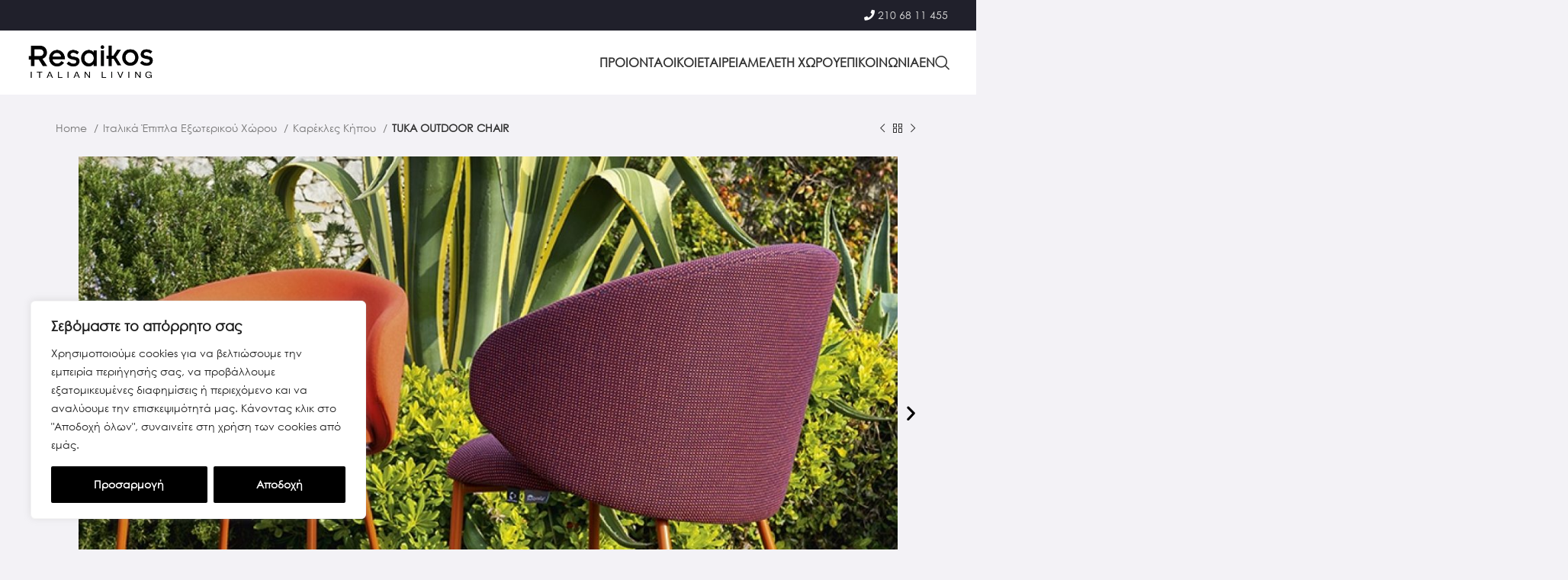

--- FILE ---
content_type: text/html; charset=UTF-8
request_url: https://resaikos.gr/product/tuca-outdoor-chair/
body_size: 49114
content:
<!DOCTYPE html>
<html lang="el">
<head>
	<meta charset="UTF-8">
	<link rel="profile" href="https://gmpg.org/xfn/11">
	<link rel="pingback" href="https://resaikos.gr/xmlrpc.php">

	<meta name='robots' content='index, follow, max-image-preview:large, max-snippet:-1, max-video-preview:-1' />
<link rel="alternate" href="https://resaikos.gr/en/product/tuca-outdoor-chair-2/" hreflang="en" />
<link rel="alternate" href="https://resaikos.gr/product/tuca-outdoor-chair/" hreflang="el" />

	<!-- This site is optimized with the Yoast SEO plugin v24.6 - https://yoast.com/wordpress/plugins/seo/ -->
	<title>TUKA OUTDOOR CHAIR | RESAIKOS</title>
	<meta name="description" content="Πολυθρόνα Tuka, εξωτερικού χώρου κατασκευασμένη από αλουμίνιο. Διατίθεται σε διάφορες αποχρώσεις. Με αντιολισθητικά πόδια και ματ φινίρισμα. Κομψή κατασκευή με αδιάβροχο ύφασμα ή εξολοκλήρου μέταλλο ιδανική για να αντέχει τις εξωτερικές καιρικές συνθήκες και την ηλιακή ακτινοβολία." />
	<link rel="canonical" href="https://resaikos.gr/product/tuca-outdoor-chair/" />
	<meta property="og:locale" content="el_GR" />
	<meta property="og:locale:alternate" content="en_GB" />
	<meta property="og:type" content="article" />
	<meta property="og:title" content="TUKA OUTDOOR CHAIR | RESAIKOS" />
	<meta property="og:description" content="Πολυθρόνα Tuka, εξωτερικού χώρου κατασκευασμένη από αλουμίνιο. Διατίθεται σε διάφορες αποχρώσεις. Με αντιολισθητικά πόδια και ματ φινίρισμα. Κομψή κατασκευή με αδιάβροχο ύφασμα ή εξολοκλήρου μέταλλο ιδανική για να αντέχει τις εξωτερικές καιρικές συνθήκες και την ηλιακή ακτινοβολία." />
	<meta property="og:url" content="https://resaikos.gr/product/tuca-outdoor-chair/" />
	<meta property="og:site_name" content="RESAIKOS" />
	<meta property="article:publisher" content="https://www.facebook.com/Resaikos" />
	<meta property="article:modified_time" content="2025-12-18T16:43:32+00:00" />
	<meta property="og:image" content="https://resaikos.gr/wp-content/uploads/2023/01/cb1999-E_P7L_SQD_SPV-2.png" />
	<meta property="og:image:width" content="787" />
	<meta property="og:image:height" content="579" />
	<meta property="og:image:type" content="image/png" />
	<meta name="twitter:card" content="summary_large_image" />
	<meta name="twitter:label1" content="Εκτιμώμενος χρόνος ανάγνωσης" />
	<meta name="twitter:data1" content="1 λεπτό" />
	<!-- / Yoast SEO plugin. -->


<link rel='dns-prefetch' href='//fonts.googleapis.com' />
<link rel="alternate" type="application/rss+xml" title="Ροή RSS &raquo; RESAIKOS" href="https://resaikos.gr/feed/" />
<link rel="alternate" type="application/rss+xml" title="Ροή Σχολίων &raquo; RESAIKOS" href="https://resaikos.gr/comments/feed/" />
<link rel="alternate" type="application/rss+xml" title="Ροή Σχολίων RESAIKOS &raquo; TUKA OUTDOOR CHAIR" href="https://resaikos.gr/product/tuca-outdoor-chair/feed/" />
<link rel="alternate" title="oEmbed (JSON)" type="application/json+oembed" href="https://resaikos.gr/wp-json/oembed/1.0/embed?url=https%3A%2F%2Fresaikos.gr%2Fproduct%2Ftuca-outdoor-chair%2F" />
<link rel="alternate" title="oEmbed (XML)" type="text/xml+oembed" href="https://resaikos.gr/wp-json/oembed/1.0/embed?url=https%3A%2F%2Fresaikos.gr%2Fproduct%2Ftuca-outdoor-chair%2F&#038;format=xml" />
<style id='wp-img-auto-sizes-contain-inline-css' type='text/css'>
img:is([sizes=auto i],[sizes^="auto," i]){contain-intrinsic-size:3000px 1500px}
/*# sourceURL=wp-img-auto-sizes-contain-inline-css */
</style>
<link rel='stylesheet' id='font-awesome-5-css' href='https://resaikos.gr/wp-content/plugins/load-more-products-for-woocommerce/berocket/assets/css/fontawesome5.min.css?ver=6.9' type='text/css' media='all' />
<link rel='stylesheet' id='berocket_aapf_widget-style-css' href='https://resaikos.gr/wp-content/plugins/woocommerce-ajax-filters/assets/frontend/css/fullmain.min.css?ver=1.6.9.4' type='text/css' media='all' />
<link rel='stylesheet' id='wp-block-library-css' href='https://resaikos.gr/wp-includes/css/dist/block-library/style.min.css?ver=6.9' type='text/css' media='all' />
<style id='classic-theme-styles-inline-css' type='text/css'>
/*! This file is auto-generated */
.wp-block-button__link{color:#fff;background-color:#32373c;border-radius:9999px;box-shadow:none;text-decoration:none;padding:calc(.667em + 2px) calc(1.333em + 2px);font-size:1.125em}.wp-block-file__button{background:#32373c;color:#fff;text-decoration:none}
/*# sourceURL=/wp-includes/css/classic-themes.min.css */
</style>
<link rel='stylesheet' id='easy-sidebar-menu-widget-css-css' href='https://resaikos.gr/wp-content/plugins/easy-sidebar-menu-widget/assets/css/easy-sidebar-menu-widget.css?ver=6.9' type='text/css' media='all' />
<style id='woocommerce-inline-inline-css' type='text/css'>
.woocommerce form .form-row .required { visibility: visible; }
/*# sourceURL=woocommerce-inline-inline-css */
</style>
<link rel='stylesheet' id='elementor-icons-css' href='https://resaikos.gr/wp-content/plugins/elementor/assets/lib/eicons/css/elementor-icons.min.css?ver=5.44.0' type='text/css' media='all' />
<link rel='stylesheet' id='elementor-frontend-css' href='https://resaikos.gr/wp-content/uploads/elementor/css/custom-frontend.min.css?ver=1768990904' type='text/css' media='all' />
<link rel='stylesheet' id='elementor-post-7-css' href='https://resaikos.gr/wp-content/uploads/elementor/css/post-7.css?ver=1768990904' type='text/css' media='all' />
<link rel='stylesheet' id='elementor-pro-css' href='https://resaikos.gr/wp-content/uploads/elementor/css/custom-pro-frontend.min.css?ver=1768990904' type='text/css' media='all' />
<link rel='stylesheet' id='elementor-post-16331-css' href='https://resaikos.gr/wp-content/uploads/elementor/css/post-16331.css?ver=1768990905' type='text/css' media='all' />
<link rel='stylesheet' id='pwb-styles-frontend-css' href='https://resaikos.gr/wp-content/plugins/perfect-woocommerce-brands/build/frontend/css/style.css?ver=3.2.9' type='text/css' media='all' />
<link rel='stylesheet' id='yith_ywraq_frontend-css' href='https://resaikos.gr/wp-content/plugins/yith-woocommerce-request-a-quote-premium/assets/css/ywraq-frontend.css?ver=4.19.1' type='text/css' media='all' />
<style id='yith_ywraq_frontend-inline-css' type='text/css'>
:root {
		--ywraq_layout_button_bg_color: rgb(0,0,0);
		--ywraq_layout_button_bg_color_hover: rgb(37,38,38);
		--ywraq_layout_button_border_color: rgb(0,0,0);
		--ywraq_layout_button_border_color_hover: rgb(0,0,0);
		--ywraq_layout_button_color: #ffffff;
		--ywraq_layout_button_color_hover: #ffffff;
		
		--ywraq_checkout_button_bg_color: rgb(0,0,0);
		--ywraq_checkout_button_bg_color_hover: rgb(40,40,40);
		--ywraq_checkout_button_border_color: rgb(0,0,0);
		--ywraq_checkout_button_border_color_hover: rgb(0,0,0);
		--ywraq_checkout_button_color: #ffffff;
		--ywraq_checkout_button_color_hover: #ffffff;
		
		--ywraq_accept_button_bg_color: #0066b4;
		--ywraq_accept_button_bg_color_hover: #044a80;
		--ywraq_accept_button_border_color: #0066b4;
		--ywraq_accept_button_border_color_hover: #044a80;
		--ywraq_accept_button_color: #ffffff;
		--ywraq_accept_button_color_hover: #ffffff;
		
		--ywraq_reject_button_bg_color: transparent;
		--ywraq_reject_button_bg_color_hover: #CC2B2B;
		--ywraq_reject_button_border_color: #CC2B2B;
		--ywraq_reject_button_border_color_hover: #CC2B2B;
		--ywraq_reject_button_color: #CC2B2B;
		--ywraq_reject_button_color_hover: #ffffff;
		}		

.cart button.single_add_to_cart_button, .cart a.single_add_to_cart_button{
	                 display:none!important;
	                }
/*# sourceURL=yith_ywraq_frontend-inline-css */
</style>
<link rel='stylesheet' id='bootstrap-css' href='https://resaikos.gr/wp-content/themes/woodmart/css/bootstrap-light.min.css?ver=7.3.0' type='text/css' media='all' />
<link rel='stylesheet' id='woodmart-style-css' href='https://resaikos.gr/wp-content/themes/woodmart/css/parts/base.min.css?ver=7.3.0' type='text/css' media='all' />
<link rel='stylesheet' id='wd-widget-recent-post-comments-css' href='https://resaikos.gr/wp-content/themes/woodmart/css/parts/widget-recent-post-comments.min.css?ver=7.3.0' type='text/css' media='all' />
<link rel='stylesheet' id='wd-widget-wd-recent-posts-css' href='https://resaikos.gr/wp-content/themes/woodmart/css/parts/widget-wd-recent-posts.min.css?ver=7.3.0' type='text/css' media='all' />
<link rel='stylesheet' id='wd-widget-nav-css' href='https://resaikos.gr/wp-content/themes/woodmart/css/parts/widget-nav.min.css?ver=7.3.0' type='text/css' media='all' />
<link rel='stylesheet' id='wd-widget-product-list-css' href='https://resaikos.gr/wp-content/themes/woodmart/css/parts/woo-widget-product-list.min.css?ver=7.3.0' type='text/css' media='all' />
<link rel='stylesheet' id='wd-wp-gutenberg-css' href='https://resaikos.gr/wp-content/themes/woodmart/css/parts/wp-gutenberg.min.css?ver=7.3.0' type='text/css' media='all' />
<link rel='stylesheet' id='wd-wpcf7-css' href='https://resaikos.gr/wp-content/themes/woodmart/css/parts/int-wpcf7.min.css?ver=7.3.0' type='text/css' media='all' />
<link rel='stylesheet' id='wd-woo-yith-req-quote-css' href='https://resaikos.gr/wp-content/themes/woodmart/css/parts/int-woo-yith-request-quote.min.css?ver=7.3.0' type='text/css' media='all' />
<link rel='stylesheet' id='wd-woo-mod-grid-css' href='https://resaikos.gr/wp-content/themes/woodmart/css/parts/woo-mod-grid.min.css?ver=7.3.0' type='text/css' media='all' />
<link rel='stylesheet' id='wd-woo-mod-quantity-css' href='https://resaikos.gr/wp-content/themes/woodmart/css/parts/woo-mod-quantity.min.css?ver=7.3.0' type='text/css' media='all' />
<link rel='stylesheet' id='wd-woo-mod-shop-table-css' href='https://resaikos.gr/wp-content/themes/woodmart/css/parts/woo-mod-shop-table.min.css?ver=7.3.0' type='text/css' media='all' />
<link rel='stylesheet' id='wd-select2-css' href='https://resaikos.gr/wp-content/themes/woodmart/css/parts/woo-lib-select2.min.css?ver=7.3.0' type='text/css' media='all' />
<link rel='stylesheet' id='wd-elementor-base-css' href='https://resaikos.gr/wp-content/themes/woodmart/css/parts/int-elem-base.min.css?ver=7.3.0' type='text/css' media='all' />
<link rel='stylesheet' id='wd-elementor-pro-base-css' href='https://resaikos.gr/wp-content/themes/woodmart/css/parts/int-elementor-pro.min.css?ver=7.3.0' type='text/css' media='all' />
<link rel='stylesheet' id='wd-woocommerce-base-css' href='https://resaikos.gr/wp-content/themes/woodmart/css/parts/woocommerce-base.min.css?ver=7.3.0' type='text/css' media='all' />
<link rel='stylesheet' id='wd-mod-star-rating-css' href='https://resaikos.gr/wp-content/themes/woodmart/css/parts/mod-star-rating.min.css?ver=7.3.0' type='text/css' media='all' />
<link rel='stylesheet' id='wd-woo-el-track-order-css' href='https://resaikos.gr/wp-content/themes/woodmart/css/parts/woo-el-track-order.min.css?ver=7.3.0' type='text/css' media='all' />
<link rel='stylesheet' id='wd-woo-gutenberg-css' href='https://resaikos.gr/wp-content/themes/woodmart/css/parts/woo-gutenberg.min.css?ver=7.3.0' type='text/css' media='all' />
<link rel='stylesheet' id='wd-woo-single-prod-el-base-css' href='https://resaikos.gr/wp-content/themes/woodmart/css/parts/woo-single-prod-el-base.min.css?ver=7.3.0' type='text/css' media='all' />
<link rel='stylesheet' id='wd-woo-mod-stock-status-css' href='https://resaikos.gr/wp-content/themes/woodmart/css/parts/woo-mod-stock-status.min.css?ver=7.3.0' type='text/css' media='all' />
<link rel='stylesheet' id='wd-woo-mod-shop-attributes-css' href='https://resaikos.gr/wp-content/themes/woodmart/css/parts/woo-mod-shop-attributes.min.css?ver=7.3.0' type='text/css' media='all' />
<link rel='stylesheet' id='xts-google-fonts-css' href='https://fonts.googleapis.com/css?family=Lato%3A400%2C700%7CPoppins%3A400%2C600%2C500&#038;display=swap&#038;ver=7.3.0' type='text/css' media='all' />
<style id='rocket-lazyload-inline-css' type='text/css'>
.rll-youtube-player{position:relative;padding-bottom:56.23%;height:0;overflow:hidden;max-width:100%;}.rll-youtube-player:focus-within{outline: 2px solid currentColor;outline-offset: 5px;}.rll-youtube-player iframe{position:absolute;top:0;left:0;width:100%;height:100%;z-index:100;background:0 0}.rll-youtube-player img{bottom:0;display:block;left:0;margin:auto;max-width:100%;width:100%;position:absolute;right:0;top:0;border:none;height:auto;-webkit-transition:.4s all;-moz-transition:.4s all;transition:.4s all}.rll-youtube-player img:hover{-webkit-filter:brightness(75%)}.rll-youtube-player .play{height:100%;width:100%;left:0;top:0;position:absolute;background:url(https://resaikos.gr/wp-content/plugins/wp-rocket/assets/img/youtube.png) no-repeat center;background-color: transparent !important;cursor:pointer;border:none;}
/*# sourceURL=rocket-lazyload-inline-css */
</style>
<link rel='stylesheet' id='elementor-icons-shared-0-css' href='https://resaikos.gr/wp-content/plugins/elementor/assets/lib/font-awesome/css/fontawesome.min.css?ver=5.15.3' type='text/css' media='all' />
<link rel='stylesheet' id='elementor-icons-fa-brands-css' href='https://resaikos.gr/wp-content/plugins/elementor/assets/lib/font-awesome/css/brands.min.css?ver=5.15.3' type='text/css' media='all' />
<script type="text/javascript" src="https://resaikos.gr/wp-includes/js/jquery/jquery.min.js?ver=3.7.1" id="jquery-core-js"></script>
<script type="text/javascript" src="https://resaikos.gr/wp-includes/js/jquery/jquery-migrate.min.js?ver=3.4.1" id="jquery-migrate-js"></script>
<script type="text/javascript" id="cookie-law-info-js-extra">
/* <![CDATA[ */
var _ckyConfig = {"_ipData":[],"_assetsURL":"https://resaikos.gr/wp-content/plugins/cookie-law-info/lite/frontend/images/","_publicURL":"https://resaikos.gr","_expiry":"365","_categories":[{"name":"\u0391\u03c0\u03b1\u03c1\u03b1\u03af\u03c4\u03b7\u03c4\u03b1","slug":"necessary","isNecessary":true,"ccpaDoNotSell":true,"cookies":[],"active":true,"defaultConsent":{"gdpr":true,"ccpa":true}},{"name":"\u039b\u03b5\u03b9\u03c4\u03bf\u03c5\u03c1\u03b3\u03b9\u03ba\u03ac","slug":"functional","isNecessary":false,"ccpaDoNotSell":true,"cookies":[],"active":true,"defaultConsent":{"gdpr":false,"ccpa":false}},{"name":"\u03a3\u03c4\u03b1\u03c4\u03b9\u03c3\u03c4\u03b9\u03ba\u03ac","slug":"analytics","isNecessary":false,"ccpaDoNotSell":true,"cookies":[{"cookieID":"google-analytics-enabled","domain":"resaikos.gr","provider":""}],"active":true,"defaultConsent":{"gdpr":false,"ccpa":false}},{"name":"\u0391\u03c0\u03cc\u03b4\u03bf\u03c3\u03b7\u03c2","slug":"performance","isNecessary":false,"ccpaDoNotSell":true,"cookies":[],"active":true,"defaultConsent":{"gdpr":false,"ccpa":false}},{"name":"\u0394\u03b9\u03b1\u03c6\u03ae\u03bc\u03b9\u03c3\u03b7\u03c2","slug":"advertisement","isNecessary":false,"ccpaDoNotSell":true,"cookies":[{"cookieID":"google-ads-enabled","domain":"resaikos.gr","provider":""}],"active":true,"defaultConsent":{"gdpr":false,"ccpa":false}}],"_activeLaw":"gdpr","_rootDomain":"","_block":"1","_showBanner":"1","_bannerConfig":{"settings":{"type":"box","preferenceCenterType":"popup","position":"bottom-left","applicableLaw":"gdpr"},"behaviours":{"reloadBannerOnAccept":false,"loadAnalyticsByDefault":false,"animations":{"onLoad":"animate","onHide":"sticky"}},"config":{"revisitConsent":{"status":true,"tag":"revisit-consent","position":"bottom-left","meta":{"url":"#"},"styles":{"background-color":"#0056A7"},"elements":{"title":{"type":"text","tag":"revisit-consent-title","status":true,"styles":{"color":"#0056a7"}}}},"preferenceCenter":{"toggle":{"status":true,"tag":"detail-category-toggle","type":"toggle","states":{"active":{"styles":{"background-color":"#1863DC"}},"inactive":{"styles":{"background-color":"#D0D5D2"}}}}},"categoryPreview":{"status":false,"toggle":{"status":true,"tag":"detail-category-preview-toggle","type":"toggle","states":{"active":{"styles":{"background-color":"#1863DC"}},"inactive":{"styles":{"background-color":"#D0D5D2"}}}}},"videoPlaceholder":{"status":true,"styles":{"background-color":"#000000","border-color":"#000000","color":"#ffffff"}},"readMore":{"status":false,"tag":"readmore-button","type":"link","meta":{"noFollow":true,"newTab":true},"styles":{"color":"#000000","background-color":"transparent","border-color":"transparent"}},"auditTable":{"status":true},"optOption":{"status":true,"toggle":{"status":true,"tag":"optout-option-toggle","type":"toggle","states":{"active":{"styles":{"background-color":"#1863dc"}},"inactive":{"styles":{"background-color":"#FFFFFF"}}}}}}},"_version":"3.2.0","_logConsent":"1","_tags":[{"tag":"accept-button","styles":{"color":"#FFFFFF","background-color":"#000000","border-color":"#000000"}},{"tag":"reject-button","styles":{"color":"#000000","background-color":"transparent","border-color":"#000000"}},{"tag":"settings-button","styles":{"color":"#000000","background-color":"transparent","border-color":"#000000"}},{"tag":"readmore-button","styles":{"color":"#000000","background-color":"transparent","border-color":"transparent"}},{"tag":"donotsell-button","styles":{"color":"#1863DC","background-color":"transparent","border-color":"transparent"}},{"tag":"accept-button","styles":{"color":"#FFFFFF","background-color":"#000000","border-color":"#000000"}},{"tag":"revisit-consent","styles":{"background-color":"#0056A7"}}],"_shortCodes":[{"key":"cky_readmore","content":"\u003Ca href=\"#\" class=\"cky-policy\" aria-label=\"\u03a0\u03bf\u03bb\u03b9\u03c4\u03b9\u03ba\u03ae cookies\" target=\"_blank\" rel=\"noopener\" data-cky-tag=\"readmore-button\"\u003E\u03a0\u03bf\u03bb\u03b9\u03c4\u03b9\u03ba\u03ae cookies\u003C/a\u003E","tag":"readmore-button","status":false,"attributes":{"rel":"nofollow","target":"_blank"}},{"key":"cky_show_desc","content":"\u003Cbutton class=\"cky-show-desc-btn\" data-cky-tag=\"show-desc-button\" aria-label=\"\u0394\u03b5\u03af\u03c4\u03b5 \u03c0\u03b5\u03c1\u03b9\u03c3\u03c3\u03cc\u03c4\u03b5\u03c1\u03b1\"\u003E\u0394\u03b5\u03af\u03c4\u03b5 \u03c0\u03b5\u03c1\u03b9\u03c3\u03c3\u03cc\u03c4\u03b5\u03c1\u03b1\u003C/button\u003E","tag":"show-desc-button","status":true,"attributes":[]},{"key":"cky_hide_desc","content":"\u003Cbutton class=\"cky-show-desc-btn\" data-cky-tag=\"hide-desc-button\" aria-label=\"\u0394\u03b5\u03af\u03c4\u03b5 \u03bb\u03b9\u03b3\u03cc\u03c4\u03b5\u03c1\u03b1\"\u003E\u0394\u03b5\u03af\u03c4\u03b5 \u03bb\u03b9\u03b3\u03cc\u03c4\u03b5\u03c1\u03b1\u003C/button\u003E","tag":"hide-desc-button","status":true,"attributes":[]},{"key":"cky_category_toggle_label","content":"[cky_{{status}}_category_label] [cky_preference_{{category_slug}}_title]","tag":"","status":true,"attributes":[]},{"key":"cky_enable_category_label","content":"Enable","tag":"","status":true,"attributes":[]},{"key":"cky_disable_category_label","content":"Disable","tag":"","status":true,"attributes":[]},{"key":"cky_video_placeholder","content":"\u003Cdiv class=\"video-placeholder-normal\" data-cky-tag=\"video-placeholder\" id=\"[UNIQUEID]\"\u003E\u003Cp class=\"video-placeholder-text-normal\" data-cky-tag=\"placeholder-title\"\u003E\u03a0\u03b1\u03c1\u03b1\u03ba\u03b1\u03bb\u03bf\u03cd\u03bc\u03b5 \u03b1\u03c0\u03bf\u03b4\u03b5\u03c7\u03c4\u03b5\u03af\u03c4\u03b5 \u03c4\u03b1 cookies \u03b3\u03b9\u03b1 \u03c0\u03c1\u03cc\u03c3\u03b2\u03b1\u03c3\u03b7 \u03c3\u03b5 \u03b1\u03c5\u03c4\u03cc \u03c4\u03bf \u03c0\u03b5\u03c1\u03b9\u03b5\u03c7\u03cc\u03bc\u03b5\u03bd\u03bf\u003C/p\u003E\u003C/div\u003E","tag":"","status":true,"attributes":[]},{"key":"cky_enable_optout_label","content":"Enable","tag":"","status":true,"attributes":[]},{"key":"cky_disable_optout_label","content":"Disable","tag":"","status":true,"attributes":[]},{"key":"cky_optout_toggle_label","content":"[cky_{{status}}_optout_label] [cky_optout_option_title]","tag":"","status":true,"attributes":[]},{"key":"cky_optout_option_title","content":"Do Not Sell or Share My Personal Information","tag":"","status":true,"attributes":[]},{"key":"cky_optout_close_label","content":"Close","tag":"","status":true,"attributes":[]}],"_rtl":"","_providersToBlock":[]};
var _ckyStyles = {"css":".cky-overlay{background: #000000; opacity: 0.4; position: fixed; top: 0; left: 0; width: 100%; height: 100%; z-index: 99999999;}.cky-hide{display: none;}.cky-btn-revisit-wrapper{display: flex; align-items: center; justify-content: center; background: #0056a7; width: 45px; height: 45px; border-radius: 50%; position: fixed; z-index: 999999; cursor: pointer;}.cky-revisit-bottom-left{bottom: 15px; left: 15px;}.cky-revisit-bottom-right{bottom: 15px; right: 15px;}.cky-btn-revisit-wrapper .cky-btn-revisit{display: flex; align-items: center; justify-content: center; background: none; border: none; cursor: pointer; position: relative; margin: 0; padding: 0;}.cky-btn-revisit-wrapper .cky-btn-revisit img{max-width: fit-content; margin: 0; height: 30px; width: 30px;}.cky-revisit-bottom-left:hover::before{content: attr(data-tooltip); position: absolute; background: #4e4b66; color: #ffffff; left: calc(100% + 7px); font-size: 12px; line-height: 16px; width: max-content; padding: 4px 8px; border-radius: 4px;}.cky-revisit-bottom-left:hover::after{position: absolute; content: \"\"; border: 5px solid transparent; left: calc(100% + 2px); border-left-width: 0; border-right-color: #4e4b66;}.cky-revisit-bottom-right:hover::before{content: attr(data-tooltip); position: absolute; background: #4e4b66; color: #ffffff; right: calc(100% + 7px); font-size: 12px; line-height: 16px; width: max-content; padding: 4px 8px; border-radius: 4px;}.cky-revisit-bottom-right:hover::after{position: absolute; content: \"\"; border: 5px solid transparent; right: calc(100% + 2px); border-right-width: 0; border-left-color: #4e4b66;}.cky-revisit-hide{display: none;}.cky-consent-container{position: fixed; width: 440px; box-sizing: border-box; z-index: 9999999; border-radius: 6px;}.cky-consent-container .cky-consent-bar{background: #ffffff; border: 1px solid; padding: 20px 26px; box-shadow: 0 -1px 10px 0 #acabab4d; border-radius: 6px;}.cky-box-bottom-left{bottom: 40px; left: 40px;}.cky-box-bottom-right{bottom: 40px; right: 40px;}.cky-box-top-left{top: 40px; left: 40px;}.cky-box-top-right{top: 40px; right: 40px;}.cky-custom-brand-logo-wrapper .cky-custom-brand-logo{width: 100px; height: auto; margin: 0 0 12px 0;}.cky-notice .cky-title{color: #212121; font-weight: 700; font-size: 18px; line-height: 24px; margin: 0 0 12px 0;}.cky-notice-des *,.cky-preference-content-wrapper *,.cky-accordion-header-des *,.cky-gpc-wrapper .cky-gpc-desc *{font-size: 14px;}.cky-notice-des{color: #212121; font-size: 14px; line-height: 24px; font-weight: 400;}.cky-notice-des img{height: 25px; width: 25px;}.cky-consent-bar .cky-notice-des p,.cky-gpc-wrapper .cky-gpc-desc p,.cky-preference-body-wrapper .cky-preference-content-wrapper p,.cky-accordion-header-wrapper .cky-accordion-header-des p,.cky-cookie-des-table li div:last-child p{color: inherit; margin-top: 0; overflow-wrap: break-word;}.cky-notice-des P:last-child,.cky-preference-content-wrapper p:last-child,.cky-cookie-des-table li div:last-child p:last-child,.cky-gpc-wrapper .cky-gpc-desc p:last-child{margin-bottom: 0;}.cky-notice-des a.cky-policy,.cky-notice-des button.cky-policy{font-size: 14px; color: #1863dc; white-space: nowrap; cursor: pointer; background: transparent; border: 1px solid; text-decoration: underline;}.cky-notice-des button.cky-policy{padding: 0;}.cky-notice-des a.cky-policy:focus-visible,.cky-notice-des button.cky-policy:focus-visible,.cky-preference-content-wrapper .cky-show-desc-btn:focus-visible,.cky-accordion-header .cky-accordion-btn:focus-visible,.cky-preference-header .cky-btn-close:focus-visible,.cky-switch input[type=\"checkbox\"]:focus-visible,.cky-footer-wrapper a:focus-visible,.cky-btn:focus-visible{outline: 2px solid #1863dc; outline-offset: 2px;}.cky-btn:focus:not(:focus-visible),.cky-accordion-header .cky-accordion-btn:focus:not(:focus-visible),.cky-preference-content-wrapper .cky-show-desc-btn:focus:not(:focus-visible),.cky-btn-revisit-wrapper .cky-btn-revisit:focus:not(:focus-visible),.cky-preference-header .cky-btn-close:focus:not(:focus-visible),.cky-consent-bar .cky-banner-btn-close:focus:not(:focus-visible){outline: 0;}button.cky-show-desc-btn:not(:hover):not(:active){color: #1863dc; background: transparent;}button.cky-accordion-btn:not(:hover):not(:active),button.cky-banner-btn-close:not(:hover):not(:active),button.cky-btn-revisit:not(:hover):not(:active),button.cky-btn-close:not(:hover):not(:active){background: transparent;}.cky-consent-bar button:hover,.cky-modal.cky-modal-open button:hover,.cky-consent-bar button:focus,.cky-modal.cky-modal-open button:focus{text-decoration: none;}.cky-notice-btn-wrapper{display: flex; justify-content: flex-start; align-items: center; flex-wrap: wrap; margin-top: 16px;}.cky-notice-btn-wrapper .cky-btn{text-shadow: none; box-shadow: none;}.cky-btn{flex: auto; max-width: 100%; font-size: 14px; font-family: inherit; line-height: 24px; padding: 8px; font-weight: 500; margin: 0 8px 0 0; border-radius: 2px; cursor: pointer; text-align: center; text-transform: none; min-height: 0;}.cky-btn:hover{opacity: 0.8;}.cky-btn-customize{color: #1863dc; background: transparent; border: 2px solid #1863dc;}.cky-btn-reject{color: #1863dc; background: transparent; border: 2px solid #1863dc;}.cky-btn-accept{background: #1863dc; color: #ffffff; border: 2px solid #1863dc;}.cky-btn:last-child{margin-right: 0;}@media (max-width: 576px){.cky-box-bottom-left{bottom: 0; left: 0;}.cky-box-bottom-right{bottom: 0; right: 0;}.cky-box-top-left{top: 0; left: 0;}.cky-box-top-right{top: 0; right: 0;}}@media (max-width: 440px){.cky-box-bottom-left, .cky-box-bottom-right, .cky-box-top-left, .cky-box-top-right{width: 100%; max-width: 100%;}.cky-consent-container .cky-consent-bar{padding: 20px 0;}.cky-custom-brand-logo-wrapper, .cky-notice .cky-title, .cky-notice-des, .cky-notice-btn-wrapper{padding: 0 24px;}.cky-notice-des{max-height: 40vh; overflow-y: scroll;}.cky-notice-btn-wrapper{flex-direction: column; margin-top: 0;}.cky-btn{width: 100%; margin: 10px 0 0 0;}.cky-notice-btn-wrapper .cky-btn-customize{order: 2;}.cky-notice-btn-wrapper .cky-btn-reject{order: 3;}.cky-notice-btn-wrapper .cky-btn-accept{order: 1; margin-top: 16px;}}@media (max-width: 352px){.cky-notice .cky-title{font-size: 16px;}.cky-notice-des *{font-size: 12px;}.cky-notice-des, .cky-btn{font-size: 12px;}}.cky-modal.cky-modal-open{display: flex; visibility: visible; -webkit-transform: translate(-50%, -50%); -moz-transform: translate(-50%, -50%); -ms-transform: translate(-50%, -50%); -o-transform: translate(-50%, -50%); transform: translate(-50%, -50%); top: 50%; left: 50%; transition: all 1s ease;}.cky-modal{box-shadow: 0 32px 68px rgba(0, 0, 0, 0.3); margin: 0 auto; position: fixed; max-width: 100%; background: #ffffff; top: 50%; box-sizing: border-box; border-radius: 6px; z-index: 999999999; color: #212121; -webkit-transform: translate(-50%, 100%); -moz-transform: translate(-50%, 100%); -ms-transform: translate(-50%, 100%); -o-transform: translate(-50%, 100%); transform: translate(-50%, 100%); visibility: hidden; transition: all 0s ease;}.cky-preference-center{max-height: 79vh; overflow: hidden; width: 845px; overflow: hidden; flex: 1 1 0; display: flex; flex-direction: column; border-radius: 6px;}.cky-preference-header{display: flex; align-items: center; justify-content: space-between; padding: 22px 24px; border-bottom: 1px solid;}.cky-preference-header .cky-preference-title{font-size: 18px; font-weight: 700; line-height: 24px;}.cky-preference-header .cky-btn-close{margin: 0; cursor: pointer; vertical-align: middle; padding: 0; background: none; border: none; width: auto; height: auto; min-height: 0; line-height: 0; text-shadow: none; box-shadow: none;}.cky-preference-header .cky-btn-close img{margin: 0; height: 10px; width: 10px;}.cky-preference-body-wrapper{padding: 0 24px; flex: 1; overflow: auto; box-sizing: border-box;}.cky-preference-content-wrapper,.cky-gpc-wrapper .cky-gpc-desc{font-size: 14px; line-height: 24px; font-weight: 400; padding: 12px 0;}.cky-preference-content-wrapper{border-bottom: 1px solid;}.cky-preference-content-wrapper img{height: 25px; width: 25px;}.cky-preference-content-wrapper .cky-show-desc-btn{font-size: 14px; font-family: inherit; color: #1863dc; text-decoration: none; line-height: 24px; padding: 0; margin: 0; white-space: nowrap; cursor: pointer; background: transparent; border-color: transparent; text-transform: none; min-height: 0; text-shadow: none; box-shadow: none;}.cky-accordion-wrapper{margin-bottom: 10px;}.cky-accordion{border-bottom: 1px solid;}.cky-accordion:last-child{border-bottom: none;}.cky-accordion .cky-accordion-item{display: flex; margin-top: 10px;}.cky-accordion .cky-accordion-body{display: none;}.cky-accordion.cky-accordion-active .cky-accordion-body{display: block; padding: 0 22px; margin-bottom: 16px;}.cky-accordion-header-wrapper{cursor: pointer; width: 100%;}.cky-accordion-item .cky-accordion-header{display: flex; justify-content: space-between; align-items: center;}.cky-accordion-header .cky-accordion-btn{font-size: 16px; font-family: inherit; color: #212121; line-height: 24px; background: none; border: none; font-weight: 700; padding: 0; margin: 0; cursor: pointer; text-transform: none; min-height: 0; text-shadow: none; box-shadow: none;}.cky-accordion-header .cky-always-active{color: #008000; font-weight: 600; line-height: 24px; font-size: 14px;}.cky-accordion-header-des{font-size: 14px; line-height: 24px; margin: 10px 0 16px 0;}.cky-accordion-chevron{margin-right: 22px; position: relative; cursor: pointer;}.cky-accordion-chevron-hide{display: none;}.cky-accordion .cky-accordion-chevron i::before{content: \"\"; position: absolute; border-right: 1.4px solid; border-bottom: 1.4px solid; border-color: inherit; height: 6px; width: 6px; -webkit-transform: rotate(-45deg); -moz-transform: rotate(-45deg); -ms-transform: rotate(-45deg); -o-transform: rotate(-45deg); transform: rotate(-45deg); transition: all 0.2s ease-in-out; top: 8px;}.cky-accordion.cky-accordion-active .cky-accordion-chevron i::before{-webkit-transform: rotate(45deg); -moz-transform: rotate(45deg); -ms-transform: rotate(45deg); -o-transform: rotate(45deg); transform: rotate(45deg);}.cky-audit-table{background: #f4f4f4; border-radius: 6px;}.cky-audit-table .cky-empty-cookies-text{color: inherit; font-size: 12px; line-height: 24px; margin: 0; padding: 10px;}.cky-audit-table .cky-cookie-des-table{font-size: 12px; line-height: 24px; font-weight: normal; padding: 15px 10px; border-bottom: 1px solid; border-bottom-color: inherit; margin: 0;}.cky-audit-table .cky-cookie-des-table:last-child{border-bottom: none;}.cky-audit-table .cky-cookie-des-table li{list-style-type: none; display: flex; padding: 3px 0;}.cky-audit-table .cky-cookie-des-table li:first-child{padding-top: 0;}.cky-cookie-des-table li div:first-child{width: 100px; font-weight: 600; word-break: break-word; word-wrap: break-word;}.cky-cookie-des-table li div:last-child{flex: 1; word-break: break-word; word-wrap: break-word; margin-left: 8px;}.cky-footer-shadow{display: block; width: 100%; height: 40px; background: linear-gradient(180deg, rgba(255, 255, 255, 0) 0%, #ffffff 100%); position: absolute; bottom: calc(100% - 1px);}.cky-footer-wrapper{position: relative;}.cky-prefrence-btn-wrapper{display: flex; flex-wrap: wrap; align-items: center; justify-content: center; padding: 22px 24px; border-top: 1px solid;}.cky-prefrence-btn-wrapper .cky-btn{flex: auto; max-width: 100%; text-shadow: none; box-shadow: none;}.cky-btn-preferences{color: #1863dc; background: transparent; border: 2px solid #1863dc;}.cky-preference-header,.cky-preference-body-wrapper,.cky-preference-content-wrapper,.cky-accordion-wrapper,.cky-accordion,.cky-accordion-wrapper,.cky-footer-wrapper,.cky-prefrence-btn-wrapper{border-color: inherit;}@media (max-width: 845px){.cky-modal{max-width: calc(100% - 16px);}}@media (max-width: 576px){.cky-modal{max-width: 100%;}.cky-preference-center{max-height: 100vh;}.cky-prefrence-btn-wrapper{flex-direction: column;}.cky-accordion.cky-accordion-active .cky-accordion-body{padding-right: 0;}.cky-prefrence-btn-wrapper .cky-btn{width: 100%; margin: 10px 0 0 0;}.cky-prefrence-btn-wrapper .cky-btn-reject{order: 3;}.cky-prefrence-btn-wrapper .cky-btn-accept{order: 1; margin-top: 0;}.cky-prefrence-btn-wrapper .cky-btn-preferences{order: 2;}}@media (max-width: 425px){.cky-accordion-chevron{margin-right: 15px;}.cky-notice-btn-wrapper{margin-top: 0;}.cky-accordion.cky-accordion-active .cky-accordion-body{padding: 0 15px;}}@media (max-width: 352px){.cky-preference-header .cky-preference-title{font-size: 16px;}.cky-preference-header{padding: 16px 24px;}.cky-preference-content-wrapper *, .cky-accordion-header-des *{font-size: 12px;}.cky-preference-content-wrapper, .cky-preference-content-wrapper .cky-show-more, .cky-accordion-header .cky-always-active, .cky-accordion-header-des, .cky-preference-content-wrapper .cky-show-desc-btn, .cky-notice-des a.cky-policy{font-size: 12px;}.cky-accordion-header .cky-accordion-btn{font-size: 14px;}}.cky-switch{display: flex;}.cky-switch input[type=\"checkbox\"]{position: relative; width: 44px; height: 24px; margin: 0; background: #d0d5d2; -webkit-appearance: none; border-radius: 50px; cursor: pointer; outline: 0; border: none; top: 0;}.cky-switch input[type=\"checkbox\"]:checked{background: #1863dc;}.cky-switch input[type=\"checkbox\"]:before{position: absolute; content: \"\"; height: 20px; width: 20px; left: 2px; bottom: 2px; border-radius: 50%; background-color: white; -webkit-transition: 0.4s; transition: 0.4s; margin: 0;}.cky-switch input[type=\"checkbox\"]:after{display: none;}.cky-switch input[type=\"checkbox\"]:checked:before{-webkit-transform: translateX(20px); -ms-transform: translateX(20px); transform: translateX(20px);}@media (max-width: 425px){.cky-switch input[type=\"checkbox\"]{width: 38px; height: 21px;}.cky-switch input[type=\"checkbox\"]:before{height: 17px; width: 17px;}.cky-switch input[type=\"checkbox\"]:checked:before{-webkit-transform: translateX(17px); -ms-transform: translateX(17px); transform: translateX(17px);}}.cky-consent-bar .cky-banner-btn-close{position: absolute; right: 9px; top: 5px; background: none; border: none; cursor: pointer; padding: 0; margin: 0; min-height: 0; line-height: 0; height: auto; width: auto; text-shadow: none; box-shadow: none;}.cky-consent-bar .cky-banner-btn-close img{height: 9px; width: 9px; margin: 0;}.cky-notice-group{font-size: 14px; line-height: 24px; font-weight: 400; color: #212121;}.cky-notice-btn-wrapper .cky-btn-do-not-sell{font-size: 14px; line-height: 24px; padding: 6px 0; margin: 0; font-weight: 500; background: none; border-radius: 2px; border: none; cursor: pointer; text-align: left; color: #1863dc; background: transparent; border-color: transparent; box-shadow: none; text-shadow: none;}.cky-consent-bar .cky-banner-btn-close:focus-visible,.cky-notice-btn-wrapper .cky-btn-do-not-sell:focus-visible,.cky-opt-out-btn-wrapper .cky-btn:focus-visible,.cky-opt-out-checkbox-wrapper input[type=\"checkbox\"].cky-opt-out-checkbox:focus-visible{outline: 2px solid #1863dc; outline-offset: 2px;}@media (max-width: 440px){.cky-consent-container{width: 100%;}}@media (max-width: 352px){.cky-notice-des a.cky-policy, .cky-notice-btn-wrapper .cky-btn-do-not-sell{font-size: 12px;}}.cky-opt-out-wrapper{padding: 12px 0;}.cky-opt-out-wrapper .cky-opt-out-checkbox-wrapper{display: flex; align-items: center;}.cky-opt-out-checkbox-wrapper .cky-opt-out-checkbox-label{font-size: 16px; font-weight: 700; line-height: 24px; margin: 0 0 0 12px; cursor: pointer;}.cky-opt-out-checkbox-wrapper input[type=\"checkbox\"].cky-opt-out-checkbox{background-color: #ffffff; border: 1px solid black; width: 20px; height: 18.5px; margin: 0; -webkit-appearance: none; position: relative; display: flex; align-items: center; justify-content: center; border-radius: 2px; cursor: pointer;}.cky-opt-out-checkbox-wrapper input[type=\"checkbox\"].cky-opt-out-checkbox:checked{background-color: #1863dc; border: none;}.cky-opt-out-checkbox-wrapper input[type=\"checkbox\"].cky-opt-out-checkbox:checked::after{left: 6px; bottom: 4px; width: 7px; height: 13px; border: solid #ffffff; border-width: 0 3px 3px 0; border-radius: 2px; -webkit-transform: rotate(45deg); -ms-transform: rotate(45deg); transform: rotate(45deg); content: \"\"; position: absolute; box-sizing: border-box;}.cky-opt-out-checkbox-wrapper.cky-disabled .cky-opt-out-checkbox-label,.cky-opt-out-checkbox-wrapper.cky-disabled input[type=\"checkbox\"].cky-opt-out-checkbox{cursor: no-drop;}.cky-gpc-wrapper{margin: 0 0 0 32px;}.cky-footer-wrapper .cky-opt-out-btn-wrapper{display: flex; flex-wrap: wrap; align-items: center; justify-content: center; padding: 22px 24px;}.cky-opt-out-btn-wrapper .cky-btn{flex: auto; max-width: 100%; text-shadow: none; box-shadow: none;}.cky-opt-out-btn-wrapper .cky-btn-cancel{border: 1px solid #dedfe0; background: transparent; color: #858585;}.cky-opt-out-btn-wrapper .cky-btn-confirm{background: #1863dc; color: #ffffff; border: 1px solid #1863dc;}@media (max-width: 352px){.cky-opt-out-checkbox-wrapper .cky-opt-out-checkbox-label{font-size: 14px;}.cky-gpc-wrapper .cky-gpc-desc, .cky-gpc-wrapper .cky-gpc-desc *{font-size: 12px;}.cky-opt-out-checkbox-wrapper input[type=\"checkbox\"].cky-opt-out-checkbox{width: 16px; height: 16px;}.cky-opt-out-checkbox-wrapper input[type=\"checkbox\"].cky-opt-out-checkbox:checked::after{left: 5px; bottom: 4px; width: 3px; height: 9px;}.cky-gpc-wrapper{margin: 0 0 0 28px;}}.video-placeholder-youtube{background-size: 100% 100%; background-position: center; background-repeat: no-repeat; background-color: #b2b0b059; position: relative; display: flex; align-items: center; justify-content: center; max-width: 100%;}.video-placeholder-text-youtube{text-align: center; align-items: center; padding: 10px 16px; background-color: #000000cc; color: #ffffff; border: 1px solid; border-radius: 2px; cursor: pointer;}.video-placeholder-normal{background-image: url(\"/wp-content/plugins/cookie-law-info/lite/frontend/images/placeholder.svg\"); background-size: 80px; background-position: center; background-repeat: no-repeat; background-color: #b2b0b059; position: relative; display: flex; align-items: flex-end; justify-content: center; max-width: 100%;}.video-placeholder-text-normal{align-items: center; padding: 10px 16px; text-align: center; border: 1px solid; border-radius: 2px; cursor: pointer;}.cky-rtl{direction: rtl; text-align: right;}.cky-rtl .cky-banner-btn-close{left: 9px; right: auto;}.cky-rtl .cky-notice-btn-wrapper .cky-btn:last-child{margin-right: 8px;}.cky-rtl .cky-notice-btn-wrapper .cky-btn:first-child{margin-right: 0;}.cky-rtl .cky-notice-btn-wrapper{margin-left: 0; margin-right: 15px;}.cky-rtl .cky-prefrence-btn-wrapper .cky-btn{margin-right: 8px;}.cky-rtl .cky-prefrence-btn-wrapper .cky-btn:first-child{margin-right: 0;}.cky-rtl .cky-accordion .cky-accordion-chevron i::before{border: none; border-left: 1.4px solid; border-top: 1.4px solid; left: 12px;}.cky-rtl .cky-accordion.cky-accordion-active .cky-accordion-chevron i::before{-webkit-transform: rotate(-135deg); -moz-transform: rotate(-135deg); -ms-transform: rotate(-135deg); -o-transform: rotate(-135deg); transform: rotate(-135deg);}@media (max-width: 768px){.cky-rtl .cky-notice-btn-wrapper{margin-right: 0;}}@media (max-width: 576px){.cky-rtl .cky-notice-btn-wrapper .cky-btn:last-child{margin-right: 0;}.cky-rtl .cky-prefrence-btn-wrapper .cky-btn{margin-right: 0;}.cky-rtl .cky-accordion.cky-accordion-active .cky-accordion-body{padding: 0 22px 0 0;}}@media (max-width: 425px){.cky-rtl .cky-accordion.cky-accordion-active .cky-accordion-body{padding: 0 15px 0 0;}}.cky-rtl .cky-opt-out-btn-wrapper .cky-btn{margin-right: 12px;}.cky-rtl .cky-opt-out-btn-wrapper .cky-btn:first-child{margin-right: 0;}.cky-rtl .cky-opt-out-checkbox-wrapper .cky-opt-out-checkbox-label{margin: 0 12px 0 0;}"};
//# sourceURL=cookie-law-info-js-extra
/* ]]> */
</script>
<script type="text/javascript" src="https://resaikos.gr/wp-content/plugins/cookie-law-info/lite/frontend/js/script.min.js?ver=3.2.0" id="cookie-law-info-js"></script>
<script type="text/javascript" src="https://resaikos.gr/wp-content/plugins/woocommerce/assets/js/jquery-blockui/jquery.blockUI.min.js?ver=2.7.0-wc.8.3.3" id="jquery-blockui-js" defer="defer" data-wp-strategy="defer"></script>
<script type="text/javascript" id="wc-add-to-cart-js-extra">
/* <![CDATA[ */
var wc_add_to_cart_params = {"ajax_url":"/wp-admin/admin-ajax.php","wc_ajax_url":"/?wc-ajax=%%endpoint%%","i18n_view_cart":"View cart","cart_url":"https://resaikos.gr","is_cart":"","cart_redirect_after_add":"no"};
//# sourceURL=wc-add-to-cart-js-extra
/* ]]> */
</script>
<script type="text/javascript" src="https://resaikos.gr/wp-content/plugins/woocommerce/assets/js/frontend/add-to-cart.min.js?ver=8.3.3" id="wc-add-to-cart-js" defer="defer" data-wp-strategy="defer"></script>
<script type="text/javascript" id="wc-single-product-js-extra">
/* <![CDATA[ */
var wc_single_product_params = {"i18n_required_rating_text":"Please select a rating","review_rating_required":"yes","flexslider":{"rtl":false,"animation":"slide","smoothHeight":true,"directionNav":false,"controlNav":"thumbnails","slideshow":false,"animationSpeed":500,"animationLoop":false,"allowOneSlide":false},"zoom_enabled":"","zoom_options":[],"photoswipe_enabled":"","photoswipe_options":{"shareEl":false,"closeOnScroll":false,"history":false,"hideAnimationDuration":0,"showAnimationDuration":0},"flexslider_enabled":""};
//# sourceURL=wc-single-product-js-extra
/* ]]> */
</script>
<script type="text/javascript" src="https://resaikos.gr/wp-content/plugins/woocommerce/assets/js/frontend/single-product.min.js?ver=8.3.3" id="wc-single-product-js" defer="defer" data-wp-strategy="defer"></script>
<script type="text/javascript" src="https://resaikos.gr/wp-content/plugins/woocommerce/assets/js/js-cookie/js.cookie.min.js?ver=2.1.4-wc.8.3.3" id="js-cookie-js" defer="defer" data-wp-strategy="defer"></script>
<script type="text/javascript" id="woocommerce-js-extra">
/* <![CDATA[ */
var woocommerce_params = {"ajax_url":"/wp-admin/admin-ajax.php","wc_ajax_url":"/?wc-ajax=%%endpoint%%"};
//# sourceURL=woocommerce-js-extra
/* ]]> */
</script>
<script type="text/javascript" src="https://resaikos.gr/wp-content/plugins/woocommerce/assets/js/frontend/woocommerce.min.js?ver=8.3.3" id="woocommerce-js" defer="defer" data-wp-strategy="defer"></script>
<script type="text/javascript" src="https://resaikos.gr/wp-content/themes/woodmart/js/libs/device.min.js?ver=7.3.0" id="wd-device-library-js"></script>
<script type="text/javascript" src="https://resaikos.gr/wp-content/themes/woodmart/js/scripts/global/scrollBar.min.js?ver=7.3.0" id="wd-scrollbar-js"></script>
<link rel="https://api.w.org/" href="https://resaikos.gr/wp-json/" /><link rel="alternate" title="JSON" type="application/json" href="https://resaikos.gr/wp-json/wp/v2/product/20512" /><link rel="EditURI" type="application/rsd+xml" title="RSD" href="https://resaikos.gr/xmlrpc.php?rsd" />
<meta name="generator" content="WordPress 6.9" />
<meta name="generator" content="WooCommerce 8.3.3" />
<link rel='shortlink' href='https://resaikos.gr/?p=20512' />
<style id="cky-style-inline">[data-cky-tag]{visibility:hidden;}</style><style></style><style>
                .lmp_load_more_button.br_lmp_button_settings .lmp_button:hover {
                    background-color: #9999ff!important;
                    color: #111111!important;
                }
                .lmp_load_more_button.br_lmp_prev_settings .lmp_button:hover {
                    background-color: #9999ff!important;
                    color: #111111!important;
                }.product.lazy, .berocket_lgv_additional_data.lazy{opacity:0;}</style><style></style> 
      <!-- Google Tag Manager -->
      <script>(function(w,d,s,l,i){w[l]=w[l]||[];w[l].push({'gtm.start':
      new Date().getTime(),event:'gtm.js'});var f=d.getElementsByTagName(s)[0],
      j=d.createElement(s),dl=l!='dataLayer'?'&l='+l:'';j.async=true;j.src=
      'https://www.googletagmanager.com/gtm.js?id='+i+dl;f.parentNode.insertBefore(j,f);
      })(window,document,'script','dataLayer','GTM-TJH3FHZ');</script>
   <!-- End Google Tag Manager -->
  					<meta name="viewport" content="width=device-width, initial-scale=1.0, maximum-scale=1.0, user-scalable=no">
										<noscript><style>.woocommerce-product-gallery{ opacity: 1 !important; }</style></noscript>
	<meta name="generator" content="Elementor 3.33.1; features: additional_custom_breakpoints; settings: css_print_method-external, google_font-enabled, font_display-auto">
<style type="text/css">.recentcomments a{display:inline !important;padding:0 !important;margin:0 !important;}</style>
<!-- Schema & Structured Data For WP v1.22 - -->
<script type="application/ld+json" class="saswp-schema-markup-output">
[{"@context":"https://schema.org/","@graph":[{"@context":"https://schema.org/","@type":"SiteNavigationElement","@id":"https://resaikos.gr#Main menu","name":"ΠΡΟΙΟΝΤΑ","url":"#"},{"@context":"https://schema.org/","@type":"SiteNavigationElement","@id":"https://resaikos.gr#Main menu","name":"ΟΙΚΟΙ","url":"https://resaikos.gr/brands/"},{"@context":"https://schema.org/","@type":"SiteNavigationElement","@id":"https://resaikos.gr#Main menu","name":"ΕΤΑΙΡΕΙΑ","url":"https://resaikos.gr/etairia/"},{"@context":"https://schema.org/","@type":"SiteNavigationElement","@id":"https://resaikos.gr#Main menu","name":"ΜΕΛΕΤΗ ΧΩΡΟΥ","url":"https://resaikos.gr/meleti-xorou/"},{"@context":"https://schema.org/","@type":"SiteNavigationElement","@id":"https://resaikos.gr#Main menu","name":"ΕΠΙΚΟΙΝΩΝΙΑ","url":"https://resaikos.gr/contact/"},{"@context":"https://schema.org/","@type":"SiteNavigationElement","@id":"https://resaikos.gr#Main menu","name":"Γλώσσες","url":"#pll_switcher"}]},

{"@context":"https://schema.org/","@type":"Product","@id":"https://resaikos.gr/product/tuca-outdoor-chair/#Product","url":"https://resaikos.gr/product/tuca-outdoor-chair/","name":"TUKA OUTDOOR CHAIR","sku":"96641","description":"","offers":{"@type":"Offer","availability":"https://schema.org/InStock","price":"0","priceCurrency":"EUR","url":"https://resaikos.gr/product/tuca-outdoor-chair/","priceValidUntil":"2026-12-18T16:43:32+00:00"},"mpn":"20512","brand":{"@type":"Brand","name":"CONNUBIA"},"aggregateRating":{"@type":"AggregateRating","ratingValue":"5","reviewCount":1},"review":[{"@type":"Review","author":{"@type":"Person","name":"admin"},"datePublished":"2023-01-16T17:49:20+02:00","description":"Πολυθρόνα Tuka, εξωτερικού χώρου κατασκευασμένη από αλουμίνιο. Διατίθεται σε διάφορες αποχρώσεις. Με αντιολισθητικά πόδια και ματ φινίρισμα. Κομψή κατασκευή με αδιάβροχο ύφασμα ή εξολοκλήρου μέταλλο ιδανική για να αντέχει τις εξωτερικές καιρικές συνθήκες και την ηλιακή ακτινοβολία.","reviewRating":{"@type":"Rating","bestRating":"5","ratingValue":"5","worstRating":"1"}}],"image":{"@type":"ImageObject","url":"https://resaikos.gr/wp-content/uploads/2023/01/cb1999-E_P7L_SQD_SPV-2.png","width":787,"height":579}}]
</script>

			<style>
				.e-con.e-parent:nth-of-type(n+4):not(.e-lazyloaded):not(.e-no-lazyload),
				.e-con.e-parent:nth-of-type(n+4):not(.e-lazyloaded):not(.e-no-lazyload) * {
					background-image: none !important;
				}
				@media screen and (max-height: 1024px) {
					.e-con.e-parent:nth-of-type(n+3):not(.e-lazyloaded):not(.e-no-lazyload),
					.e-con.e-parent:nth-of-type(n+3):not(.e-lazyloaded):not(.e-no-lazyload) * {
						background-image: none !important;
					}
				}
				@media screen and (max-height: 640px) {
					.e-con.e-parent:nth-of-type(n+2):not(.e-lazyloaded):not(.e-no-lazyload),
					.e-con.e-parent:nth-of-type(n+2):not(.e-lazyloaded):not(.e-no-lazyload) * {
						background-image: none !important;
					}
				}
			</style>
			<link rel="icon" href="https://resaikos.gr/wp-content/uploads/2023/03/cropped-fotor_2023-3-10_10_21_46-32x32.png" sizes="32x32" />
<link rel="icon" href="https://resaikos.gr/wp-content/uploads/2023/03/cropped-fotor_2023-3-10_10_21_46-192x192.png" sizes="192x192" />
<link rel="apple-touch-icon" href="https://resaikos.gr/wp-content/uploads/2023/03/cropped-fotor_2023-3-10_10_21_46-180x180.png" />
<meta name="msapplication-TileImage" content="https://resaikos.gr/wp-content/uploads/2023/03/cropped-fotor_2023-3-10_10_21_46-270x270.png" />
		<style type="text/css" id="wp-custom-css">
			.swatch-on-single.swatch-with-bg {
width: 51px;
height: 51px;
}

.woo-variation-swatches.wvs-show-label .variations td .woo-selected-variation-item-name, .woo-variation-swatches.wvs-show-label .variations td label, .woo-variation-swatches.wvs-show-label .variations th .woo-selected-variation-item-name, .woo-variation-swatches.wvs-show-label .variations th label{display:table!important}
@media only screen and (min-width: 600px) {
 .wd-accordion-title-text span {display:!important;}
	
  }

/*Mobile*/
@media only screen and (max-width: 600px) {
 .wd-nav-wrapper.wd-nav-tabs-wrapper.text-center{
	 display:none!important;}
	.pqfw-quantity{
		display:none;
	}
	.pqfw-message{
		display:none;
	}
	.woocommerce-Price-amount{
		display:none
	}
	
	.wd-cart-number {
		display:none!important;
	}
	.wd-tools-count{
		display:none!important;
	}
	.pqfw-product-thumbnail {
		height: 100px!important;
   	width: 100px!importanr;
	}
	.wd-header-cart{
		display:none!important;
	}
	#rsrfqfwc_submit{
		background: #000000; 
		border-color: #000000; 
		text-shadow: none; 
	}
	.pqfw-privacy-policy-inner > p{
	display:none!important;
	}
}
.single-product .hover-img {display:none;}
.woobt-products .woobt-product .woobt-thumb img {
width: 161%;
	max-width: 150%;
padding-right:10px!important;}
@media (max-width: 1024px){.wd-nav-accordion-mb-on .wd-nav-product-cat{display:-webkit-box!important;}}
.cat-item .nav-link-text{display:none!important;}
.owl-stage .more-products{display:none!important;}

/*width: 68px!important;
height: 68px!important;*/}
.wd-label{display:none;}
.cwginstock-panel-heading h4{color:black;}
.cwginstock-subscribe-form .panel-primary>.panel-heading {
background-color: white;
	border-color: white;}
.cwgstock_button{background-color: #911e3e;}
.wd-visits-count.wd-style-with-bg {
padding: 10px 20px;
}
.product-label{padding:5px!important;
font-size:13px!important;}
@media (max-width: 700px){.wd-hover-icons .wrapp-buttons {
	position: -webkit-sticky;}
}

/*Tablet only*/
@media (min-width:600px)  {
.pqfw-message{
		display:none;
	}
	.woocommerce-Price-amount{
		display:none
	}
	.wd-cart-number {
		display:none!important;
	}
	.wd-header-cart{
		display:none!important;
	}
	#rsrfqfwc_submit{
		background: #000000; 
		border-color: #000000; 
		text-shadow: none; 
	}
	#pqfw-frontend-form-wrap p{
		
	}
}


.panel.panel-primary.cwginstock-panel-primary{width:316px!important;
}
.panel-heading.cwginstock-panel-heading h4{
	margin:1px!important;}
.cwginstock-subscribe-form .panel-body {
padding: 1px!important; 
}
@media (max-width: 700px){
.wd-nav-img, .mega-menu-list img {
	max-height: 38px;}}


.archive .wd-product-countdown.wd-timer{display:none;}
.category-grid-item .hover-mask {
padding: 0px!important;
padding-right:15px!important;	padding-top:5px!important;

}
.nav-link-text{font-family:'GOTHIC';
font-size:16px;}
@media only screen and (max-width: 967px){
	
	.quantity{display:none !important;}
	.single_add_to_cart_button.button.alt.wp-element-button	{display:none !important;}}
@media only screen and (max-width: 767px){
	.shop_table.shop_table_responsive.cart.woocommerce-cart-form__contents thead {display:none!important;}
.product-subtotal{display:none!important;}
	.product-quantity{display:none!important;}

.woobt-wrap-responsive .woobt-products .woobt-product {
	flex-direction: unset;}
.woobt-products .woobt-product .woobt-thumb img {
    
	max-width: 433%;}}
.wd-entities-title{font-weight:bold;}
.wd-swatch{color:var(--color-gray-700)!important;}
.wd-buttons .wd-action-btn>a {
max-height: 35px;
}

.popup-quick-view .linked-variations-item.show-image{display:none!important;}
.quick-shop-form .linked-variations-item.show-image{display:none!important;}
@media (min-width: 1200px){

.wc-points-rewards-product-message{font-size:13px!important;
background-color:#B75872;
	font-weight:bold;
color:white;
padding: 5px;}
.slider-title{text-transform:none!important;}
@media (max-width: 900px) {
	.wc-points-rewards-product-message {
	font-size: 9px!important;}
	.wd-single-price .price {

line-height: 1.8;}}
.elementor-form-fields-wrapper.elementor-labels-above .elementor-form .elementor-button.elementor-size-sm {
    min-height: 35px;
}
.wgb-mt30.wgb-mb30 h3{display:none;}
.sorting_disabled{display:none;}
.invoice .content {text-align:left!important;}
.error404 .page-header h3 {
	font-size:31px;}
.wgb-mt30.wgb-mb30 .dataTables_info{display:none;}
.wgb-mt30.wgb-mb30  .dataTables_paginate.paging_simple_numbers{display:none;}
	.woocommerce-Price-amount.amount{display:none!important;}
	.product-price{display:none;}
	.cart-collaterals{display:none;}
	.addify-option-field input[type='email']{border-left-color: black!important;}
	.addify-option-field input[type='text']{border-left-color: black!important;}
	.quantity {max-width:25%!important;}
	.minus{display:none;}
	.plus{display:none;}
	form.addify-quote-form table.addify-quote-form__contents th, form.addify-quote-form table.addify-quote-form__contents td{padding:10px!important;}
	.single_add_to_cart_button+.added_to_cart{display:block;}
	.product-grid-item .added_to_cart{display:block!important;}
	.added_to_cart.added_to_quote.wc-forward{display:block!important;}
	.wd-btn-arrow{display:inline-flex!important;}
/*.bundled_product_title_inner .item_title{font-size:15px;}
.bundled_product_permalink{font-size:15px;}
.bundled_product_summary .bundled_product_images img {
	width: 84%!important;}*/
	
	
	
	/*Quote from/buttons*/
	.custombtn{
	background-color: #000000;
  color: #ffffff;
	padding: 4px 20px;
	line-height: 9px;
	}
	.custombtn:hover {
    background-color: #000000;
  	color: #ffffff;
}
	.single_add_to_cart_button{
		display:none;
	}
	.product-message{display:none;}
	
	.quantity{display:none !important;}
	
	.woocommerce{
		width: 100%;
	}
	
	.woocommerce .use-pqfw-form-default-design .pqfw-submit input[type="submit"] {
		
	background: #000000;
  border-color: #000000;
	text-shadow:none;
	}
	
	.single_add_to_cart_button{
		display:none !important;
	}
	
	.pqfw-view-quotation-cart.button.custombtn{background-color:transparent;
	color:black}
	.pqfw-view-quotation-cart.button.custombtn:hover{background-color:transparent;
	color:black;
}
	.product-subtotal{display:none!important;}
	.product-quantity{display:none!important;}
	
	.pqfw-privacy-policy-inner > p{
	display:none!important;
	}
	.nav_desc{display:none!important;}
	.easy-sidebar-menu-widget-link{font-size: 16px;
font-weight: bold;
		color:black;
	padding-bottom:12px!important;}
	.scrollToTop.button-show{background-color:black!important;
	color:white!important;}
	#easy_sidebar_menu_widget-3 .widget-title{font-size:20px;}


	/*Category Image Loop*/
.product-element-top {
	max-height: 200px;
}
	
	.attachment-woocommerce_thumbnail{
		aspect-ratio: 1.17 / 1;
}
	
	
	@media only screen and (max-width: 600px) {
		.attachment-woocommerce_thumbnail{
        aspect-ratio: 1 / 1!important;
}
	}
	
	
	/*Quotation frontend*/
	div .pqfw-privacy-policy-checkbox > label {
		display:inline!important;
	}
	/*footer*/
	:lang(en-GB).greek-footer{display:none!important;}
	:lang(el).en-footer{display:none!important;}
	
	/*Product loop mobile*/
.wd-quick-shop .product-image-link img{
		display:none!important;
	}
	.resaikos-image-holder{
		width:100%!important;
		min-height:257px!important;
		background-size:cover!important;
		background-position:50% 130%!important;
	}
	@media(max-width:1024px){
		.wd-quick-shop .product-image-link img{
			display:none!important;
		}
				.resaikos-image-holder{
			min-height:240px!important;
			background-position:50% 90%
		}
	}
		@media(max-width:768px){
				.resaikos-image-holder{
			min-height:135px!important;
	
		}
	}

	
.yith_ywraq_add_item_browse_message a {
	    background-color: #000000!important;
    color: #fff!important;
    padding: 10px;
	
	}
	
	/*Sub menu*/
	.sub-menu a {
		color:#989494;
	}
	.sub-menu a:hover {
		color:#1f1d1d;
	}
	
	
	/*Top bar Global*/
	
	.home_tel{
		color:#dbdbdb
		}
	.home_tel:hover {
     color:#FFFFFF;
		 transition: 0.2s;
      }
	.class fa {
		color:#ffffff!important;
	}

	
	div .header_phone{
		color:#ffffff!important;
	}
	div .header_mail{
		color:#ffffff!important;
	}
	
	/*Yith Plugin*/
	
	#yith-ywrq-table-list img{
		width:150px;
	}
	
	
	.yith-ywraq-before-table-wc-backward{
		background-color: #000000;
    color: #ffffff;
	}
	
	#yith-ywraq-form input[type=submit]{
		background-color: #000000;
    color: #ffffff;
	}
	
	 input[type=submit] {
		background-color: #000000;
    color: #ffffff;
	}
	.ywraq_clean_list{
		background-color: #000000;
    color: #ffffff;
	}
	
	

.yith_ywraq_add_item_browse_message a  {
    font-weight: 600;
    background-color: #000000!important;
    color: #fff!important;
    padding: 10px!important;
}
	.hide-when-removed a  {
    font-weight: 600;
    background-color: #000000!important;
    color: #fff!important;
    padding: 10px!important;
}
	
	.elementor-kit-7 button {
    font-family: "GOTHIC", Sans-serif;
    font-weight: 600;
    background-color: #000000!important;
    color: #fff!important;
    padding: 10px!important;
}
	
	/*Home page blocks*/
	@import url('https://fonts.cdnfonts.com/css/caslon');
	
	.homespan{
		font-family: 'Caslon Initials', italic;

	}
	.wd-prefooter {
		padding-bottom: 0!important;}
	
	.woocommerce div.product div.images.woocommerce-product-gallery{opacity: 1 !important; }
	
	.wd-prefooter{
		padding-bottom:none;
	}
	/*ταξινόμιση*/
	.woocommerce-ordering{
		display:none;
	}
	.link__wrapa a{
		color: blue!important;
	}
	
	.easy-sidebar-menu-widget-link a{
		color: blue!important;
	}
	
	
	

/*Language*/
:lang(en-GB) .add-request-quote-button.button{visibility: hidden;
            position: relative;}
	:lang(en-GB) .add-request-quote-button.button:after{ content: "Ask Quote";	
	visibility: visible;
    position: absolute;
background-color:black;
min-width:100%;
padding:10px;}

/*Search*/
.suggestion-sku{
	display:none;
}


/*underline animation*/
.hover-underline-animation {
  display: inline-block;
  position: relative;
  color: #000000;
	
}
.elementor-heading-title.elementor-size-default{padding-bottom:2px;}
.hover-underline-animation::after {
  content: '';
  position: absolute;
  width: 18%;
  transform: scaleX(0);
  height: 0.11rem;
  bottom: 0;
  left: 0;
	
  background-color: #000000;
  transform-origin: bottom right;
  transition: transform 0.25s ease-out;
	
}

.hover-underline-animation:hover::after {
  transform: scaleX(1);
  transform-origin: bottom left;
}

	/*Xristos*/
@media (max-width: 1024px)
.resaikos-image-holder {
    background-position: 50% 90%!important;
	}
}

	/*Image */
	@media(max-width:1024px){
	.product-image-link 
.resaikos-image-holder {
    min-height: 240px!important;
    
		} }

	.widget_easy_sidebar_menu_widget li.menu-item a .nav_desc {
    color: #777;
    display: none!important;
}
.wd-shop-tools{display:none;}
.elementor-widget-wrap.elementor-element-populated{padding: 3px!important;}
/*accordeon products*/
.wd-accordion.wd-style-default .wd-accordion-item{border-color:black!important;}
.wd-accordion.wd-style-default:before{border-top: 1px solid black!important;}
.wd-accordion-opener{color:black!important;
	font-size:13px;} 
		</style>
		<style>
		
		</style>			<style id="wd-style-header_827224-css" data-type="wd-style-header_827224">
				:root{
	--wd-top-bar-h: 40px;
	--wd-top-bar-sm-h: 40px;
	--wd-top-bar-sticky-h: 0.001px;

	--wd-header-general-h: 84px;
	--wd-header-general-sm-h: 56px;
	--wd-header-general-sticky-h: 60px;

	--wd-header-bottom-h: 0.001px;
	--wd-header-bottom-sm-h: 0.001px;
	--wd-header-bottom-sticky-h: 0.001px;

	--wd-header-clone-h: 0.001px;
}

.whb-top-bar .wd-dropdown {
	margin-top: 0px;
}

.whb-top-bar .wd-dropdown:after {
	height: 10px;
}

.whb-sticked .whb-general-header .wd-dropdown {
	margin-top: 10px;
}

.whb-sticked .whb-general-header .wd-dropdown:after {
	height: 20px;
}



@media (min-width: 1025px) {
		.whb-top-bar-inner {
		height: 40px;
		max-height: 40px;
	}

		.whb-sticked .whb-top-bar-inner {
		height: 40px;
		max-height: 40px;
	}
		
		.whb-general-header-inner {
		height: 84px;
		max-height: 84px;
	}

		.whb-sticked .whb-general-header-inner {
		height: 60px;
		max-height: 60px;
	}
		
	
	
	}

@media (max-width: 1024px) {
		.whb-top-bar-inner {
		height: 40px;
		max-height: 40px;
	}
	
		.whb-general-header-inner {
		height: 56px;
		max-height: 56px;
	}
	
	
	
	}
		
.whb-top-bar {
	background-color: rgba(32, 32, 43, 1);
}
.whb-general-header-inner { border-color: rgba(255, 255, 255, 1);border-bottom-width: 1px;border-bottom-style: solid; }
.whb-general-header {
	background-color: rgba(255, 255, 255, 1);
}
			</style>
						<style id="wd-style-theme_settings_default-css" data-type="wd-style-theme_settings_default">
				@font-face {
	font-weight: normal;
	font-style: normal;
	font-family: "woodmart-font";
	src: url("//resaikos.gr/wp-content/themes/woodmart/fonts/woodmart-font-1-400.woff2?v=7.3.0") format("woff2");
}

.wd-popup.wd-promo-popup{
	background-color:#111111;
	background-image: none;
	background-repeat:no-repeat;
	background-size:contain;
	background-position:left center;
}

.page-title-default{
	background-color:#0a0a0a;
	background-image: url(https://resaikos.gr/wp-content/uploads/2021/08/page-title-shop.jpg);
	background-size:cover;
	background-position:center center;
}

.footer-container{
	background-color:#ffffff;
	background-image: none;
}

:root{
--wd-text-font:"Lato", Arial, Helvetica, sans-serif;
--wd-text-font-weight:400;
--wd-text-color:#777777;
--wd-text-font-size:14px;
}
:root{
--wd-title-font:"Poppins", Arial, Helvetica, sans-serif;
--wd-title-font-weight:600;
--wd-title-color:#242424;
}
:root{
--wd-entities-title-font:"Poppins", Arial, Helvetica, sans-serif;
--wd-entities-title-font-weight:500;
--wd-entities-title-color:#333333;
--wd-entities-title-color-hover:rgb(51 51 51 / 65%);
}
:root{
--wd-alternative-font:"Lato", Arial, Helvetica, sans-serif;
}
:root{
--wd-widget-title-font:"Poppins", Arial, Helvetica, sans-serif;
--wd-widget-title-font-weight:600;
--wd-widget-title-transform:uppercase;
--wd-widget-title-color:#333;
--wd-widget-title-font-size:16px;
}
:root{
--wd-header-el-font:"Lato", Arial, Helvetica, sans-serif;
--wd-header-el-font-weight:700;
--wd-header-el-transform:uppercase;
--wd-header-el-font-size:13px;
}
:root{
--wd-primary-color:rgb(0,0,0);
}
:root{
--wd-alternative-color:rgb(179,193,203);
}
:root{
--wd-link-color:#333333;
--wd-link-color-hover:rgb(0,0,0);
}
body{
	background-color:rgb(243,242,246);
	background-image: none;
}

.page .main-page-wrapper{
	background-color:rgb(243,242,246);
	background-image: none;
}

.woodmart-archive-shop:not(.single-product) .main-page-wrapper{
	background-color:rgb(243,242,246);
	background-image: none;
}

.single-product .main-page-wrapper{
	background-color:rgb(243,242,246);
	background-image: none;
}

:root{
--btn-default-bgcolor:rgb(247,247,247);
}
:root{
--btn-default-bgcolor-hover:#efefef;
}
:root{
--btn-accented-bgcolor:rgb(0,0,0);
}
:root{
--btn-accented-bgcolor-hover:rgb(179,193,203);
}
:root{
--notices-success-bg:#459647;
}
:root{
--notices-success-color:#fff;
}
:root{
--notices-warning-bg:rgb(0,0,0);
}
:root{
--notices-warning-color:#fff;
}

	:root{
					
			
							--wd-form-brd-radius: 0px;
					
					--wd-form-brd-width: 2px;
		
					--btn-default-color: #333;
		
					--btn-default-color-hover: #333;
		
					--btn-accented-color: #fff;
		
					--btn-accented-color-hover: #fff;
		
									--btn-default-brd-radius: 0px;
				--btn-default-box-shadow: none;
				--btn-default-box-shadow-hover: none;
				--btn-default-box-shadow-active: none;
				--btn-default-bottom: 0px;
			
			
			
					
					
							--btn-accented-bottom-active: -1px;
				--btn-accented-brd-radius: 0px;
				--btn-accented-box-shadow: inset 0 -2px 0 rgba(0, 0, 0, .15);
				--btn-accented-box-shadow-hover: inset 0 -2px 0 rgba(0, 0, 0, .15);
			
			
					
							
					--wd-brd-radius: 0px;
		
			}

	
	
			:root{
			--wd-container-w: 1222px;
		}
	
			@media (min-width: 1239px) {
			.platform-Windows .wd-section-stretch > .elementor-container {
				margin-left: auto;
				margin-right: auto;
			}
		}
		@media (min-width: 1222px) {
			html:not(.platform-Windows) .wd-section-stretch > .elementor-container {
				margin-left: auto;
				margin-right: auto;
			}
		}
	
	
	
	
	
			.woodmart-woocommerce-layered-nav .wd-scroll-content {
			max-height: 223px;
		}
	
	
		.resaikos-image-holder{
			min-height:240px!important;
			background-position:50% 85%
		}@media (min-width: 1025px) {
	.wd-quick-shop .product-image-link img{
		display:none!important;
	}
	.resaikos-image-holder{
		width:100%;
		min-height:257px;
		background-size:cover;
		background-position:50% 130%
	}
}

@media (min-width: 768px) and (max-width: 1024px) {
	.wd-quick-shop .product-image-link img{
		display:none!important;
	}
	.resaikos-image-holder{
		width:100%;
		min-height:257px;
		background-size:cover;
		background-position:50% 130%
	}
}

@media (min-width: 577px) and (max-width: 767px) {
	.wd-quick-shop .product-image-link img{
			display:none!important;
		}
				.resaikos-image-holder{
			min-height:240px!important;
			background-position:50% 85%
		}
}

@media (max-width: 576px) {
	.wd-quick-shop .product-image-link img{
			display:none!important;
		}
				.resaikos-image-holder{
			min-height:240px!important;
			background-position:50% 85%
		}
}

			</style>
			<noscript><style id="rocket-lazyload-nojs-css">.rll-youtube-player, [data-lazy-src]{display:none !important;}</style></noscript></head>

<body class="wp-singular product-template-default single single-product postid-20512 wp-theme-woodmart wp-child-theme-woodmart-child theme-woodmart woocommerce woocommerce-page woocommerce-no-js wrapper-full-width  woodmart-product-design-default categories-accordion-on woodmart-archive-shop offcanvas-sidebar-mobile offcanvas-sidebar-tablet elementor-default elementor-kit-7 elementor-page-9364">
			<script type="text/javascript" id="wd-flicker-fix">// Flicker fix.</script>      <!-- Google Tag Manager (noscript) 
      <noscript><iframe src="https://www.googletagmanager.com/ns.html?id=GTM-TJH3FHZ"
      height="0" width="0" style="display:none;visibility:hidden"></iframe></noscript>
       End Google Tag Manager (noscript) -->
  	
	
	<div class="website-wrapper">
									<header class="whb-header whb-header_827224 whb-sticky-shadow whb-scroll-stick whb-sticky-real">
								<link rel="stylesheet" id="wd-header-base-css" href="https://resaikos.gr/wp-content/themes/woodmart/css/parts/header-base.min.css?ver=7.3.0" type="text/css" media="all" /> 						<link rel="stylesheet" id="wd-mod-tools-css" href="https://resaikos.gr/wp-content/themes/woodmart/css/parts/mod-tools.min.css?ver=7.3.0" type="text/css" media="all" /> 			<div class="whb-main-header">
	
<div class="whb-row whb-top-bar whb-not-sticky-row whb-with-bg whb-without-border whb-color-light whb-flex-flex-middle">
	<div class="container">
		<div class="whb-flex-row whb-top-bar-inner">
			<div class="whb-column whb-col-left whb-visible-lg">
				<link rel="stylesheet" id="wd-header-elements-base-css" href="https://resaikos.gr/wp-content/themes/woodmart/css/parts/header-el-base.min.css?ver=7.3.0" type="text/css" media="all" /> 			<div class="wd-header-html"></div>
</div>
<div class="whb-column whb-col-center whb-visible-lg whb-empty-column">
	</div>
<div class="whb-column whb-col-right whb-visible-lg">
	<div class="wd-header-html">			<link rel="stylesheet" id="elementor-post-32517-css" href="https://resaikos.gr/wp-content/uploads/elementor/css/post-32517.css?ver=1768990906" type="text/css" media="all">
					<div data-elementor-type="wp-post" data-elementor-id="32517" class="elementor elementor-32517" data-elementor-post-type="cms_block">
						<section class="elementor-section elementor-top-section elementor-element elementor-element-d3e31f0 elementor-section-boxed elementor-section-height-default elementor-section-height-default wd-section-disabled" data-id="d3e31f0" data-element_type="section">
						<div class="elementor-container elementor-column-gap-default">
					<div class="elementor-column elementor-col-100 elementor-top-column elementor-element elementor-element-bc7c41c" data-id="bc7c41c" data-element_type="column">
			<div class="elementor-widget-wrap elementor-element-populated">
						<div class="elementor-element elementor-element-3502096 elementor-widget elementor-widget-html" data-id="3502096" data-element_type="widget" data-widget_type="html.default">
				<div class="elementor-widget-container">
					<div class="header_phone"><i class="fa fa-phone" aria-hidden="true"></i>
<a class="home_tel" href="tel:210 68 11 455">210 68 11 455</a>
</div>				</div>
				</div>
					</div>
		</div>
					</div>
		</section>
				</div>
		</div>
</div>
<div class="whb-column whb-col-mobile whb-hidden-lg">
	<div class="wd-header-html">			<link rel="stylesheet" id="elementor-post-32517-css" href="https://resaikos.gr/wp-content/uploads/elementor/css/post-32517.css?ver=1768990906" type="text/css" media="all">
					<div data-elementor-type="wp-post" data-elementor-id="32517" class="elementor elementor-32517" data-elementor-post-type="cms_block">
						<section class="elementor-section elementor-top-section elementor-element elementor-element-d3e31f0 elementor-section-boxed elementor-section-height-default elementor-section-height-default wd-section-disabled" data-id="d3e31f0" data-element_type="section">
						<div class="elementor-container elementor-column-gap-default">
					<div class="elementor-column elementor-col-100 elementor-top-column elementor-element elementor-element-bc7c41c" data-id="bc7c41c" data-element_type="column">
			<div class="elementor-widget-wrap elementor-element-populated">
						<div class="elementor-element elementor-element-3502096 elementor-widget elementor-widget-html" data-id="3502096" data-element_type="widget" data-widget_type="html.default">
				<div class="elementor-widget-container">
					<div class="header_phone"><i class="fa fa-phone" aria-hidden="true"></i>
<a class="home_tel" href="tel:210 68 11 455">210 68 11 455</a>
</div>				</div>
				</div>
					</div>
		</div>
					</div>
		</section>
				</div>
		</div>
</div>
		</div>
	</div>
</div>

<div class="whb-row whb-general-header whb-sticky-row whb-with-bg whb-border-fullwidth whb-color-dark whb-flex-flex-middle">
	<div class="container">
		<div class="whb-flex-row whb-general-header-inner">
			<div class="whb-column whb-col-left whb-visible-lg">
	<div class="site-logo wd-switch-logo">
	<a href="https://resaikos.gr/" class="wd-logo wd-main-logo" rel="home">
		<img fetchpriority="high" width="2112" height="716" src="data:image/svg+xml,%3Csvg%20xmlns='http://www.w3.org/2000/svg'%20viewBox='0%200%202112%20716'%3E%3C/svg%3E" class="attachment-full size-full" alt="" style="max-width:172px;" decoding="async" data-lazy-srcset="https://resaikos.gr/wp-content/uploads/2023/02/RESAIKOS-LOGO-BL-black-e1664794363701.webp 2112w, https://resaikos.gr/wp-content/uploads/2023/02/RESAIKOS-LOGO-BL-black-e1664794363701-400x136.webp 400w, https://resaikos.gr/wp-content/uploads/2023/02/RESAIKOS-LOGO-BL-black-e1664794363701-1300x441.webp 1300w, https://resaikos.gr/wp-content/uploads/2023/02/RESAIKOS-LOGO-BL-black-e1664794363701-768x260.webp 768w, https://resaikos.gr/wp-content/uploads/2023/02/RESAIKOS-LOGO-BL-black-e1664794363701-1536x521.webp 1536w, https://resaikos.gr/wp-content/uploads/2023/02/RESAIKOS-LOGO-BL-black-e1664794363701-2048x694.webp 2048w, https://resaikos.gr/wp-content/uploads/2023/02/RESAIKOS-LOGO-BL-black-e1664794363701-1000x339.webp 1000w" data-lazy-sizes="(max-width: 2112px) 100vw, 2112px" data-lazy-src="https://resaikos.gr/wp-content/uploads/2023/02/RESAIKOS-LOGO-BL-black-e1664794363701.webp" /><noscript><img fetchpriority="high" width="2112" height="716" src="https://resaikos.gr/wp-content/uploads/2023/02/RESAIKOS-LOGO-BL-black-e1664794363701.webp" class="attachment-full size-full" alt="" style="max-width:172px;" decoding="async" srcset="https://resaikos.gr/wp-content/uploads/2023/02/RESAIKOS-LOGO-BL-black-e1664794363701.webp 2112w, https://resaikos.gr/wp-content/uploads/2023/02/RESAIKOS-LOGO-BL-black-e1664794363701-400x136.webp 400w, https://resaikos.gr/wp-content/uploads/2023/02/RESAIKOS-LOGO-BL-black-e1664794363701-1300x441.webp 1300w, https://resaikos.gr/wp-content/uploads/2023/02/RESAIKOS-LOGO-BL-black-e1664794363701-768x260.webp 768w, https://resaikos.gr/wp-content/uploads/2023/02/RESAIKOS-LOGO-BL-black-e1664794363701-1536x521.webp 1536w, https://resaikos.gr/wp-content/uploads/2023/02/RESAIKOS-LOGO-BL-black-e1664794363701-2048x694.webp 2048w, https://resaikos.gr/wp-content/uploads/2023/02/RESAIKOS-LOGO-BL-black-e1664794363701-1000x339.webp 1000w" sizes="(max-width: 2112px) 100vw, 2112px" /></noscript>	</a>
					<a href="https://resaikos.gr/" class="wd-logo wd-sticky-logo" rel="home">
			<img width="2112" height="716" src="data:image/svg+xml,%3Csvg%20xmlns='http://www.w3.org/2000/svg'%20viewBox='0%200%202112%20716'%3E%3C/svg%3E" class="attachment-full size-full" alt="" style="max-width:150px;" decoding="async" data-lazy-srcset="https://resaikos.gr/wp-content/uploads/2022/10/RESAIKOS-LOGO-BL-black-e1664794363701.png 2112w, https://resaikos.gr/wp-content/uploads/2022/10/RESAIKOS-LOGO-BL-black-e1664794363701-1000x339.png 1000w, https://resaikos.gr/wp-content/uploads/2022/10/RESAIKOS-LOGO-BL-black-e1664794363701-400x136.png 400w, https://resaikos.gr/wp-content/uploads/2022/10/RESAIKOS-LOGO-BL-black-e1664794363701-1300x441.png 1300w, https://resaikos.gr/wp-content/uploads/2022/10/RESAIKOS-LOGO-BL-black-e1664794363701-768x260.png 768w, https://resaikos.gr/wp-content/uploads/2022/10/RESAIKOS-LOGO-BL-black-e1664794363701-1536x521.png 1536w, https://resaikos.gr/wp-content/uploads/2022/10/RESAIKOS-LOGO-BL-black-e1664794363701-2048x694.png 2048w, https://resaikos.gr/wp-content/uploads/2022/10/RESAIKOS-LOGO-BL-black-e1664794363701-860x292.png 860w" data-lazy-sizes="(max-width: 2112px) 100vw, 2112px" data-lazy-src="https://resaikos.gr/wp-content/uploads/2022/10/RESAIKOS-LOGO-BL-black-e1664794363701.png" /><noscript><img width="2112" height="716" src="https://resaikos.gr/wp-content/uploads/2022/10/RESAIKOS-LOGO-BL-black-e1664794363701.png" class="attachment-full size-full" alt="" style="max-width:150px;" decoding="async" srcset="https://resaikos.gr/wp-content/uploads/2022/10/RESAIKOS-LOGO-BL-black-e1664794363701.png 2112w, https://resaikos.gr/wp-content/uploads/2022/10/RESAIKOS-LOGO-BL-black-e1664794363701-1000x339.png 1000w, https://resaikos.gr/wp-content/uploads/2022/10/RESAIKOS-LOGO-BL-black-e1664794363701-400x136.png 400w, https://resaikos.gr/wp-content/uploads/2022/10/RESAIKOS-LOGO-BL-black-e1664794363701-1300x441.png 1300w, https://resaikos.gr/wp-content/uploads/2022/10/RESAIKOS-LOGO-BL-black-e1664794363701-768x260.png 768w, https://resaikos.gr/wp-content/uploads/2022/10/RESAIKOS-LOGO-BL-black-e1664794363701-1536x521.png 1536w, https://resaikos.gr/wp-content/uploads/2022/10/RESAIKOS-LOGO-BL-black-e1664794363701-2048x694.png 2048w, https://resaikos.gr/wp-content/uploads/2022/10/RESAIKOS-LOGO-BL-black-e1664794363701-860x292.png 860w" sizes="(max-width: 2112px) 100vw, 2112px" /></noscript>		</a>
	</div>
</div>
<div class="whb-column whb-col-center whb-visible-lg whb-empty-column">
	</div>
<div class="whb-column whb-col-right whb-visible-lg">
	<div class="wd-header-nav wd-header-main-nav text-center wd-design-1" role="navigation" aria-label="Main navigation">
	<ul id="menu-main-menu" class="menu wd-nav wd-nav-main wd-style-underline wd-gap-s"><li id="menu-item-20998" class="menu-item menu-item-type-custom menu-item-object-custom menu-item-20998 item-level-0 menu-mega-dropdown wd-event-hover menu-item-has-children" ><a href="#" class="woodmart-nav-link"><span class="nav-link-text">ΠΡΟΙΟΝΤΑ</span></a>
<div class="wd-dropdown-menu wd-dropdown wd-design-full-width color-scheme-dark">

<div class="container">
			<link rel="stylesheet" id="elementor-post-17425-css" href="https://resaikos.gr/wp-content/uploads/elementor/css/post-17425.css?ver=1768990905" type="text/css" media="all">
					<div data-elementor-type="wp-post" data-elementor-id="17425" class="elementor elementor-17425" data-elementor-post-type="cms_block">
						<section class="elementor-section elementor-top-section elementor-element elementor-element-66116163 elementor-section-boxed elementor-section-height-default elementor-section-height-default wd-section-disabled" data-id="66116163" data-element_type="section">
						<div class="elementor-container elementor-column-gap-default">
					<div class="elementor-column elementor-col-100 elementor-top-column elementor-element elementor-element-637cdd06" data-id="637cdd06" data-element_type="column">
			<div class="elementor-widget-wrap elementor-element-populated">
						<div class="elementor-element elementor-element-3e52415 elementor-widget elementor-widget-wd_tabs" data-id="3e52415" data-element_type="widget" data-widget_type="wd_tabs.default">
				<div class="elementor-widget-container">
								<link rel="stylesheet" id="wd-tabs-css" href="https://resaikos.gr/wp-content/themes/woodmart/css/parts/el-tabs.min.css?ver=7.3.0" type="text/css" media="all" /> 					<div class="wd-tabs tabs-design-aside">
			<div class="wd-tabs-header text-center">
				
				
				<div class="wd-nav-wrapper wd-nav-tabs-wrapper">
					<ul class="wd-nav wd-nav-tabs wd-icon-pos-left wd-style-underline">
													
							<li>
								<a href="#" class="wd-nav-link">
									
									<span class="nav-link-text wd-tabs-title">
										ΣΑΛΟΝΙ									</span>
								</a>
							</li>

													
							<li>
								<a href="#" class="wd-nav-link">
									
									<span class="nav-link-text wd-tabs-title">
										ΤΡΑΠΕΖΑΡΙΑ									</span>
								</a>
							</li>

													
							<li>
								<a href="#" class="wd-nav-link">
									
									<span class="nav-link-text wd-tabs-title">
										ΚΡΕΒΑΤΟΚΑΜΑΡΑ									</span>
								</a>
							</li>

													
							<li>
								<a href="#" class="wd-nav-link">
									
									<span class="nav-link-text wd-tabs-title">
										ΚΟΥΖΙΝΑ									</span>
								</a>
							</li>

													
							<li>
								<a href="#" class="wd-nav-link">
									
									<span class="nav-link-text wd-tabs-title">
										ΜΙΚΡΟΕΠΙΠΛΑ									</span>
								</a>
							</li>

													
							<li>
								<a href="#" class="wd-nav-link">
									
									<span class="nav-link-text wd-tabs-title">
										ΦΩΤΙΣΜΟΣ									</span>
								</a>
							</li>

													
							<li>
								<a href="#" class="wd-nav-link">
									
									<span class="nav-link-text wd-tabs-title">
										ΕΠΙΠΛΑ ΓΡΑΦΕΙΟΥ									</span>
								</a>
							</li>

													
							<li>
								<a href="#" class="wd-nav-link">
									
									<span class="nav-link-text wd-tabs-title">
										ΕΙΔΗ ΔΙΑΚΟΣΜΗΣΗΣ									</span>
								</a>
							</li>

													
							<li>
								<a href="#" class="wd-nav-link">
									
									<span class="nav-link-text wd-tabs-title">
										OUTDOOR COLLECTION									</span>
								</a>
							</li>

													
							<li>
								<a href="#" class="wd-nav-link">
									
									<span class="nav-link-text wd-tabs-title">
										ΣΤΡΩΜΑΤΑ									</span>
								</a>
							</li>

													
							<li>
								<a href="#" class="wd-nav-link">
									
									<span class="nav-link-text wd-tabs-title">
										ΕΚΘΕΣΙΑΚΕΣ ΠΡΟΣΦΟΡΕΣ/STOCK									</span>
								</a>
							</li>

											</ul>
				</div>
			</div>

			<div class="wd-tab-content-wrapper">
														
					
					<div class="wd-tab-content wd-active wd-in">
																<link rel="stylesheet" id="elementor-post-722-css" href="https://resaikos.gr/wp-content/uploads/elementor/css/post-722.css?ver=1768990905" type="text/css" media="all">
					<div data-elementor-type="wp-post" data-elementor-id="722" class="elementor elementor-722" data-elementor-post-type="cms_block">
						<section class="elementor-section elementor-top-section elementor-element elementor-element-1e192988 elementor-section-content-top elementor-section-boxed elementor-section-height-default elementor-section-height-default wd-section-disabled" data-id="1e192988" data-element_type="section">
						<div class="elementor-container elementor-column-gap-default">
					<div class="elementor-column elementor-col-100 elementor-top-column elementor-element elementor-element-3bdabd57" data-id="3bdabd57" data-element_type="column">
			<div class="elementor-widget-wrap elementor-element-populated">
						<section class="elementor-section elementor-inner-section elementor-element elementor-element-1758e74f elementor-section-boxed elementor-section-height-default elementor-section-height-default wd-section-disabled" data-id="1758e74f" data-element_type="section" data-settings="{&quot;animation&quot;:&quot;none&quot;}">
						<div class="elementor-container elementor-column-gap-default">
					<div class="elementor-column elementor-col-50 elementor-inner-column elementor-element elementor-element-035a0da" data-id="035a0da" data-element_type="column" data-settings="{&quot;animation&quot;:&quot;none&quot;}">
			<div class="elementor-widget-wrap elementor-element-populated">
						<div class="elementor-element elementor-element-05cf893 elementor-widget__width-auto elementor-nav-menu--dropdown-tablet elementor-nav-menu__text-align-aside elementor-nav-menu--toggle elementor-nav-menu--burger elementor-widget elementor-widget-nav-menu" data-id="05cf893" data-element_type="widget" data-settings="{&quot;layout&quot;:&quot;vertical&quot;,&quot;submenu_icon&quot;:{&quot;value&quot;:&quot;&lt;i class=\&quot;fas fa-caret-down\&quot;&gt;&lt;\/i&gt;&quot;,&quot;library&quot;:&quot;fa-solid&quot;},&quot;toggle&quot;:&quot;burger&quot;}" data-widget_type="nav-menu.default">
				<div class="elementor-widget-container">
								<nav class="elementor-nav-menu--main elementor-nav-menu__container elementor-nav-menu--layout-vertical e--pointer-underline e--animation-grow">
				<ul id="menu-1-05cf893" class="elementor-nav-menu sm-vertical"><li class="menu-item menu-item-type-taxonomy menu-item-object-product_cat menu-item-35507"><a href="https://resaikos.gr/shop/saloni/kanapedes/" class="elementor-item">ΚΑΝΑΠΕΔΕΣ</a></li>
<li class="menu-item menu-item-type-taxonomy menu-item-object-product_cat menu-item-17634"><a href="https://resaikos.gr/shop/saloni/kanapes-derma/" class="elementor-item">Δερμάτινοι Καναπέδες</a></li>
<li class="menu-item menu-item-type-taxonomy menu-item-object-product_cat menu-item-17635"><a href="https://resaikos.gr/shop/saloni/polithrones-esoterikou-chorou/" class="elementor-item">Πολυθρόνες Σαλονιού</a></li>
<li class="menu-item menu-item-type-taxonomy menu-item-object-product_cat menu-item-17640"><a href="https://resaikos.gr/shop/saloni/trapezi-saloniou/" class="elementor-item">Τραπέζι Σαλονιού</a></li>
<li class="menu-item menu-item-type-taxonomy menu-item-object-product_cat menu-item-17636"><a href="https://resaikos.gr/shop/saloni/side-table/" class="elementor-item">Side Tables</a></li>
<li class="menu-item menu-item-type-taxonomy menu-item-object-product_cat menu-item-17637"><a href="https://resaikos.gr/shop/saloni/synthesis/" class="elementor-item">ΣΥΝΘΕΣΕΙΣ</a></li>
<li class="menu-item menu-item-type-taxonomy menu-item-object-product_cat menu-item-17639"><a href="https://resaikos.gr/shop/saloni/epiplo-tv/" class="elementor-item">ΕΠΙΠΛΟ TV</a></li>
<li class="menu-item menu-item-type-taxonomy menu-item-object-product_cat menu-item-17638"><a href="https://resaikos.gr/shop/saloni/kanapes-krevati/" class="elementor-item">Καναπέδες Κρεβάτι</a></li>
<li class="menu-item menu-item-type-taxonomy menu-item-object-product_cat menu-item-35273"><a href="https://resaikos.gr/shop/kouzina/skampo-kouzinas/" class="elementor-item">ΣΚΑΜΠΟ</a></li>
</ul>			</nav>
					<div class="elementor-menu-toggle" role="button" tabindex="0" aria-label="Menu Toggle" aria-expanded="false">
			<i aria-hidden="true" role="presentation" class="elementor-menu-toggle__icon--open eicon-menu-bar"></i><i aria-hidden="true" role="presentation" class="elementor-menu-toggle__icon--close eicon-close"></i>			<span class="elementor-screen-only">Menu</span>
		</div>
					<nav class="elementor-nav-menu--dropdown elementor-nav-menu__container" aria-hidden="true">
				<ul id="menu-2-05cf893" class="elementor-nav-menu sm-vertical"><li class="menu-item menu-item-type-taxonomy menu-item-object-product_cat menu-item-35507"><a href="https://resaikos.gr/shop/saloni/kanapedes/" class="elementor-item" tabindex="-1">ΚΑΝΑΠΕΔΕΣ</a></li>
<li class="menu-item menu-item-type-taxonomy menu-item-object-product_cat menu-item-17634"><a href="https://resaikos.gr/shop/saloni/kanapes-derma/" class="elementor-item" tabindex="-1">Δερμάτινοι Καναπέδες</a></li>
<li class="menu-item menu-item-type-taxonomy menu-item-object-product_cat menu-item-17635"><a href="https://resaikos.gr/shop/saloni/polithrones-esoterikou-chorou/" class="elementor-item" tabindex="-1">Πολυθρόνες Σαλονιού</a></li>
<li class="menu-item menu-item-type-taxonomy menu-item-object-product_cat menu-item-17640"><a href="https://resaikos.gr/shop/saloni/trapezi-saloniou/" class="elementor-item" tabindex="-1">Τραπέζι Σαλονιού</a></li>
<li class="menu-item menu-item-type-taxonomy menu-item-object-product_cat menu-item-17636"><a href="https://resaikos.gr/shop/saloni/side-table/" class="elementor-item" tabindex="-1">Side Tables</a></li>
<li class="menu-item menu-item-type-taxonomy menu-item-object-product_cat menu-item-17637"><a href="https://resaikos.gr/shop/saloni/synthesis/" class="elementor-item" tabindex="-1">ΣΥΝΘΕΣΕΙΣ</a></li>
<li class="menu-item menu-item-type-taxonomy menu-item-object-product_cat menu-item-17639"><a href="https://resaikos.gr/shop/saloni/epiplo-tv/" class="elementor-item" tabindex="-1">ΕΠΙΠΛΟ TV</a></li>
<li class="menu-item menu-item-type-taxonomy menu-item-object-product_cat menu-item-17638"><a href="https://resaikos.gr/shop/saloni/kanapes-krevati/" class="elementor-item" tabindex="-1">Καναπέδες Κρεβάτι</a></li>
<li class="menu-item menu-item-type-taxonomy menu-item-object-product_cat menu-item-35273"><a href="https://resaikos.gr/shop/kouzina/skampo-kouzinas/" class="elementor-item" tabindex="-1">ΣΚΑΜΠΟ</a></li>
</ul>			</nav>
						</div>
				</div>
					</div>
		</div>
				<div class="elementor-column elementor-col-50 elementor-inner-column elementor-element elementor-element-1b47f6fe" data-id="1b47f6fe" data-element_type="column">
			<div class="elementor-widget-wrap elementor-element-populated">
						<div class="elementor-element elementor-element-3cce4a0 elementor-widget elementor-widget-image" data-id="3cce4a0" data-element_type="widget" data-widget_type="image.default">
				<div class="elementor-widget-container">
																<a href="/shop/saloni/">
							<img width="1300" height="636" src="data:image/svg+xml,%3Csvg%20xmlns='http://www.w3.org/2000/svg'%20viewBox='0%200%201300%20636'%3E%3C/svg%3E" class="attachment-large size-large wp-image-17453" alt="" data-lazy-srcset="https://resaikos.gr/wp-content/uploads/2021/08/CS3413-DTD3000-1300x636.jpg 1300w, https://resaikos.gr/wp-content/uploads/2021/08/CS3413-DTD3000-1000x490.jpg 1000w, https://resaikos.gr/wp-content/uploads/2021/08/CS3413-DTD3000-400x196.jpg 400w, https://resaikos.gr/wp-content/uploads/2021/08/CS3413-DTD3000-768x376.jpg 768w, https://resaikos.gr/wp-content/uploads/2021/08/CS3413-DTD3000-1536x752.jpg 1536w, https://resaikos.gr/wp-content/uploads/2021/08/CS3413-DTD3000.jpg 1920w" data-lazy-sizes="(max-width: 1300px) 100vw, 1300px" data-lazy-src="https://resaikos.gr/wp-content/uploads/2021/08/CS3413-DTD3000-1300x636.jpg" /><noscript><img width="1300" height="636" src="https://resaikos.gr/wp-content/uploads/2021/08/CS3413-DTD3000-1300x636.jpg" class="attachment-large size-large wp-image-17453" alt="" srcset="https://resaikos.gr/wp-content/uploads/2021/08/CS3413-DTD3000-1300x636.jpg 1300w, https://resaikos.gr/wp-content/uploads/2021/08/CS3413-DTD3000-1000x490.jpg 1000w, https://resaikos.gr/wp-content/uploads/2021/08/CS3413-DTD3000-400x196.jpg 400w, https://resaikos.gr/wp-content/uploads/2021/08/CS3413-DTD3000-768x376.jpg 768w, https://resaikos.gr/wp-content/uploads/2021/08/CS3413-DTD3000-1536x752.jpg 1536w, https://resaikos.gr/wp-content/uploads/2021/08/CS3413-DTD3000.jpg 1920w" sizes="(max-width: 1300px) 100vw, 1300px" /></noscript>								</a>
															</div>
				</div>
					</div>
		</div>
					</div>
		</section>
					</div>
		</div>
					</div>
		</section>
				</div>
													</div>

														
					
					<div class="wd-tab-content">
																<link rel="stylesheet" id="elementor-post-17660-css" href="https://resaikos.gr/wp-content/uploads/elementor/css/post-17660.css?ver=1768990905" type="text/css" media="all">
					<div data-elementor-type="wp-post" data-elementor-id="17660" class="elementor elementor-17660" data-elementor-post-type="cms_block">
						<section class="elementor-section elementor-top-section elementor-element elementor-element-2ba645a3 elementor-section-content-top elementor-section-boxed elementor-section-height-default elementor-section-height-default wd-section-disabled" data-id="2ba645a3" data-element_type="section">
						<div class="elementor-container elementor-column-gap-default">
					<div class="elementor-column elementor-col-100 elementor-top-column elementor-element elementor-element-8ee7009" data-id="8ee7009" data-element_type="column">
			<div class="elementor-widget-wrap elementor-element-populated">
						<section class="elementor-section elementor-inner-section elementor-element elementor-element-15423624 elementor-section-boxed elementor-section-height-default elementor-section-height-default wd-section-disabled" data-id="15423624" data-element_type="section" data-settings="{&quot;animation&quot;:&quot;none&quot;}">
						<div class="elementor-container elementor-column-gap-default">
					<div class="elementor-column elementor-col-50 elementor-inner-column elementor-element elementor-element-2250e92e" data-id="2250e92e" data-element_type="column" data-settings="{&quot;animation&quot;:&quot;none&quot;}">
			<div class="elementor-widget-wrap elementor-element-populated">
						<div class="elementor-element elementor-element-cbcf98e elementor-widget__width-auto elementor-nav-menu--dropdown-tablet elementor-nav-menu__text-align-aside elementor-nav-menu--toggle elementor-nav-menu--burger elementor-widget elementor-widget-nav-menu" data-id="cbcf98e" data-element_type="widget" data-settings="{&quot;layout&quot;:&quot;vertical&quot;,&quot;submenu_icon&quot;:{&quot;value&quot;:&quot;&lt;i class=\&quot;fas fa-caret-down\&quot;&gt;&lt;\/i&gt;&quot;,&quot;library&quot;:&quot;fa-solid&quot;},&quot;toggle&quot;:&quot;burger&quot;}" data-widget_type="nav-menu.default">
				<div class="elementor-widget-container">
								<nav class="elementor-nav-menu--main elementor-nav-menu__container elementor-nav-menu--layout-vertical e--pointer-underline e--animation-grow">
				<ul id="menu-1-cbcf98e" class="elementor-nav-menu sm-vertical"><li class="menu-item menu-item-type-taxonomy menu-item-object-product_cat menu-item-17664"><a href="https://resaikos.gr/shop/trapezaria/trapezia/" class="elementor-item">ΤΡΑΠΕΖΙΑ</a></li>
<li class="menu-item menu-item-type-taxonomy menu-item-object-product_cat menu-item-17662"><a href="https://resaikos.gr/shop/trapezaria/karekla-trapezarias/" class="elementor-item">ΚΑΡΕΚΛΕΣ</a></li>
<li class="menu-item menu-item-type-taxonomy menu-item-object-product_cat menu-item-35272"><a href="https://resaikos.gr/shop/kouzina/skampo-kouzinas/" class="elementor-item">ΣΚΑΜΠΟ</a></li>
<li class="menu-item menu-item-type-taxonomy menu-item-object-product_cat menu-item-17663"><a href="https://resaikos.gr/shop/trapezaria/mpoufes-epiplo/" class="elementor-item">Μπουφέδες Τραπεζαρίας</a></li>
</ul>			</nav>
					<div class="elementor-menu-toggle" role="button" tabindex="0" aria-label="Menu Toggle" aria-expanded="false">
			<i aria-hidden="true" role="presentation" class="elementor-menu-toggle__icon--open eicon-menu-bar"></i><i aria-hidden="true" role="presentation" class="elementor-menu-toggle__icon--close eicon-close"></i>			<span class="elementor-screen-only">Menu</span>
		</div>
					<nav class="elementor-nav-menu--dropdown elementor-nav-menu__container" aria-hidden="true">
				<ul id="menu-2-cbcf98e" class="elementor-nav-menu sm-vertical"><li class="menu-item menu-item-type-taxonomy menu-item-object-product_cat menu-item-17664"><a href="https://resaikos.gr/shop/trapezaria/trapezia/" class="elementor-item" tabindex="-1">ΤΡΑΠΕΖΙΑ</a></li>
<li class="menu-item menu-item-type-taxonomy menu-item-object-product_cat menu-item-17662"><a href="https://resaikos.gr/shop/trapezaria/karekla-trapezarias/" class="elementor-item" tabindex="-1">ΚΑΡΕΚΛΕΣ</a></li>
<li class="menu-item menu-item-type-taxonomy menu-item-object-product_cat menu-item-35272"><a href="https://resaikos.gr/shop/kouzina/skampo-kouzinas/" class="elementor-item" tabindex="-1">ΣΚΑΜΠΟ</a></li>
<li class="menu-item menu-item-type-taxonomy menu-item-object-product_cat menu-item-17663"><a href="https://resaikos.gr/shop/trapezaria/mpoufes-epiplo/" class="elementor-item" tabindex="-1">Μπουφέδες Τραπεζαρίας</a></li>
</ul>			</nav>
						</div>
				</div>
					</div>
		</div>
				<div class="elementor-column elementor-col-50 elementor-inner-column elementor-element elementor-element-40af3a51" data-id="40af3a51" data-element_type="column">
			<div class="elementor-widget-wrap elementor-element-populated">
						<div class="elementor-element elementor-element-3cf919a1 elementor-widget elementor-widget-image" data-id="3cf919a1" data-element_type="widget" data-widget_type="image.default">
				<div class="elementor-widget-container">
																<a href="/shop/trapezaria/">
							<img width="900" height="600" src="data:image/svg+xml,%3Csvg%20xmlns='http://www.w3.org/2000/svg'%20viewBox='0%200%20900%20600'%3E%3C/svg%3E" class="attachment-large size-large wp-image-16009" alt="" data-lazy-srcset="https://resaikos.gr/wp-content/uploads/2022/09/resaikos-meleti-3.jpeg 900w, https://resaikos.gr/wp-content/uploads/2022/09/resaikos-meleti-3-400x267.jpeg 400w, https://resaikos.gr/wp-content/uploads/2022/09/resaikos-meleti-3-250x167.jpeg 250w, https://resaikos.gr/wp-content/uploads/2022/09/resaikos-meleti-3-350x233.jpeg 350w, https://resaikos.gr/wp-content/uploads/2022/09/resaikos-meleti-3-768x512.jpeg 768w, https://resaikos.gr/wp-content/uploads/2022/09/resaikos-meleti-3-860x573.jpeg 860w" data-lazy-sizes="(max-width: 900px) 100vw, 900px" data-lazy-src="https://resaikos.gr/wp-content/uploads/2022/09/resaikos-meleti-3.jpeg" /><noscript><img loading="lazy" width="900" height="600" src="https://resaikos.gr/wp-content/uploads/2022/09/resaikos-meleti-3.jpeg" class="attachment-large size-large wp-image-16009" alt="" srcset="https://resaikos.gr/wp-content/uploads/2022/09/resaikos-meleti-3.jpeg 900w, https://resaikos.gr/wp-content/uploads/2022/09/resaikos-meleti-3-400x267.jpeg 400w, https://resaikos.gr/wp-content/uploads/2022/09/resaikos-meleti-3-250x167.jpeg 250w, https://resaikos.gr/wp-content/uploads/2022/09/resaikos-meleti-3-350x233.jpeg 350w, https://resaikos.gr/wp-content/uploads/2022/09/resaikos-meleti-3-768x512.jpeg 768w, https://resaikos.gr/wp-content/uploads/2022/09/resaikos-meleti-3-860x573.jpeg 860w" sizes="(max-width: 900px) 100vw, 900px" /></noscript>								</a>
															</div>
				</div>
					</div>
		</div>
					</div>
		</section>
					</div>
		</div>
					</div>
		</section>
				</div>
													</div>

														
					
					<div class="wd-tab-content">
																<link rel="stylesheet" id="elementor-post-17692-css" href="https://resaikos.gr/wp-content/uploads/elementor/css/post-17692.css?ver=1768990905" type="text/css" media="all">
					<div data-elementor-type="wp-post" data-elementor-id="17692" class="elementor elementor-17692" data-elementor-post-type="cms_block">
						<section class="elementor-section elementor-top-section elementor-element elementor-element-17fa7da1 elementor-section-content-top elementor-section-boxed elementor-section-height-default elementor-section-height-default wd-section-disabled" data-id="17fa7da1" data-element_type="section">
						<div class="elementor-container elementor-column-gap-default">
					<div class="elementor-column elementor-col-100 elementor-top-column elementor-element elementor-element-2da671a6" data-id="2da671a6" data-element_type="column">
			<div class="elementor-widget-wrap elementor-element-populated">
						<section class="elementor-section elementor-inner-section elementor-element elementor-element-59c55679 elementor-section-boxed elementor-section-height-default elementor-section-height-default wd-section-disabled" data-id="59c55679" data-element_type="section" data-settings="{&quot;animation&quot;:&quot;none&quot;}">
						<div class="elementor-container elementor-column-gap-default">
					<div class="elementor-column elementor-col-50 elementor-inner-column elementor-element elementor-element-2a7df00" data-id="2a7df00" data-element_type="column" data-settings="{&quot;animation&quot;:&quot;none&quot;}">
			<div class="elementor-widget-wrap elementor-element-populated">
						<div class="elementor-element elementor-element-256d1fc3 elementor-widget__width-auto elementor-nav-menu--dropdown-tablet elementor-nav-menu__text-align-aside elementor-nav-menu--toggle elementor-nav-menu--burger elementor-widget elementor-widget-nav-menu" data-id="256d1fc3" data-element_type="widget" data-settings="{&quot;layout&quot;:&quot;vertical&quot;,&quot;submenu_icon&quot;:{&quot;value&quot;:&quot;&lt;i class=\&quot;fas fa-caret-down\&quot;&gt;&lt;\/i&gt;&quot;,&quot;library&quot;:&quot;fa-solid&quot;},&quot;toggle&quot;:&quot;burger&quot;}" data-widget_type="nav-menu.default">
				<div class="elementor-widget-container">
								<nav class="elementor-nav-menu--main elementor-nav-menu__container elementor-nav-menu--layout-vertical e--pointer-underline e--animation-fade">
				<ul id="menu-1-256d1fc3" class="elementor-nav-menu sm-vertical"><li class="menu-item menu-item-type-taxonomy menu-item-object-product_cat menu-item-17672"><a href="https://resaikos.gr/shop/krevatokamara/krevatia/" class="elementor-item">Κρεβάτια</a></li>
<li class="menu-item menu-item-type-taxonomy menu-item-object-product_cat menu-item-17671"><a href="https://resaikos.gr/shop/krevatokamara/komodina-sirtariera/" class="elementor-item">Κομοδίνα &amp; Συρταριέρες</a></li>
</ul>			</nav>
					<div class="elementor-menu-toggle" role="button" tabindex="0" aria-label="Menu Toggle" aria-expanded="false">
			<i aria-hidden="true" role="presentation" class="elementor-menu-toggle__icon--open eicon-menu-bar"></i><i aria-hidden="true" role="presentation" class="elementor-menu-toggle__icon--close eicon-close"></i>			<span class="elementor-screen-only">Menu</span>
		</div>
					<nav class="elementor-nav-menu--dropdown elementor-nav-menu__container" aria-hidden="true">
				<ul id="menu-2-256d1fc3" class="elementor-nav-menu sm-vertical"><li class="menu-item menu-item-type-taxonomy menu-item-object-product_cat menu-item-17672"><a href="https://resaikos.gr/shop/krevatokamara/krevatia/" class="elementor-item" tabindex="-1">Κρεβάτια</a></li>
<li class="menu-item menu-item-type-taxonomy menu-item-object-product_cat menu-item-17671"><a href="https://resaikos.gr/shop/krevatokamara/komodina-sirtariera/" class="elementor-item" tabindex="-1">Κομοδίνα &amp; Συρταριέρες</a></li>
</ul>			</nav>
						</div>
				</div>
					</div>
		</div>
				<div class="elementor-column elementor-col-50 elementor-inner-column elementor-element elementor-element-83c2c43" data-id="83c2c43" data-element_type="column">
			<div class="elementor-widget-wrap elementor-element-populated">
						<div class="elementor-element elementor-element-5d8e30be elementor-widget elementor-widget-image" data-id="5d8e30be" data-element_type="widget" data-widget_type="image.default">
				<div class="elementor-widget-container">
																<a href="/shop/krevatokamara/">
							<img width="850" height="514" src="data:image/svg+xml,%3Csvg%20xmlns='http://www.w3.org/2000/svg'%20viewBox='0%200%20850%20514'%3E%3C/svg%3E" class="attachment-large size-large wp-image-15628" alt="" data-lazy-srcset="https://resaikos.gr/wp-content/uploads/2022/09/zip.jpg 850w, https://resaikos.gr/wp-content/uploads/2022/09/zip-250x151.jpg 250w, https://resaikos.gr/wp-content/uploads/2022/09/zip-350x212.jpg 350w, https://resaikos.gr/wp-content/uploads/2022/09/zip-400x242.jpg 400w, https://resaikos.gr/wp-content/uploads/2022/09/zip-768x464.jpg 768w, https://resaikos.gr/wp-content/uploads/2022/09/zip-430x260.jpg 430w, https://resaikos.gr/wp-content/uploads/2022/09/zip-700x423.jpg 700w" data-lazy-sizes="(max-width: 850px) 100vw, 850px" data-lazy-src="https://resaikos.gr/wp-content/uploads/2022/09/zip.jpg" /><noscript><img loading="lazy" width="850" height="514" src="https://resaikos.gr/wp-content/uploads/2022/09/zip.jpg" class="attachment-large size-large wp-image-15628" alt="" srcset="https://resaikos.gr/wp-content/uploads/2022/09/zip.jpg 850w, https://resaikos.gr/wp-content/uploads/2022/09/zip-250x151.jpg 250w, https://resaikos.gr/wp-content/uploads/2022/09/zip-350x212.jpg 350w, https://resaikos.gr/wp-content/uploads/2022/09/zip-400x242.jpg 400w, https://resaikos.gr/wp-content/uploads/2022/09/zip-768x464.jpg 768w, https://resaikos.gr/wp-content/uploads/2022/09/zip-430x260.jpg 430w, https://resaikos.gr/wp-content/uploads/2022/09/zip-700x423.jpg 700w" sizes="(max-width: 850px) 100vw, 850px" /></noscript>								</a>
															</div>
				</div>
					</div>
		</div>
					</div>
		</section>
					</div>
		</div>
					</div>
		</section>
				</div>
													</div>

														
					
					<div class="wd-tab-content">
																<link rel="stylesheet" id="elementor-post-17479-css" href="https://resaikos.gr/wp-content/uploads/elementor/css/post-17479.css?ver=1768990905" type="text/css" media="all">
					<div data-elementor-type="wp-post" data-elementor-id="17479" class="elementor elementor-17479" data-elementor-post-type="cms_block">
						<section class="elementor-section elementor-top-section elementor-element elementor-element-3cfd4e83 elementor-section-content-top elementor-section-boxed elementor-section-height-default elementor-section-height-default wd-section-disabled" data-id="3cfd4e83" data-element_type="section">
						<div class="elementor-container elementor-column-gap-default">
					<div class="elementor-column elementor-col-100 elementor-top-column elementor-element elementor-element-5d54e6ad" data-id="5d54e6ad" data-element_type="column">
			<div class="elementor-widget-wrap elementor-element-populated">
						<section class="elementor-section elementor-inner-section elementor-element elementor-element-6f3c55f2 elementor-section-boxed elementor-section-height-default elementor-section-height-default wd-section-disabled" data-id="6f3c55f2" data-element_type="section" data-settings="{&quot;animation&quot;:&quot;none&quot;}">
						<div class="elementor-container elementor-column-gap-default">
					<div class="elementor-column elementor-col-50 elementor-inner-column elementor-element elementor-element-2e68fc7" data-id="2e68fc7" data-element_type="column" data-settings="{&quot;animation&quot;:&quot;none&quot;}">
			<div class="elementor-widget-wrap elementor-element-populated">
						<div class="elementor-element elementor-element-203fc00 elementor-widget__width-auto elementor-nav-menu--dropdown-tablet elementor-nav-menu__text-align-aside elementor-nav-menu--toggle elementor-nav-menu--burger elementor-widget elementor-widget-nav-menu" data-id="203fc00" data-element_type="widget" data-settings="{&quot;layout&quot;:&quot;vertical&quot;,&quot;submenu_icon&quot;:{&quot;value&quot;:&quot;&lt;i class=\&quot;fas fa-caret-down\&quot;&gt;&lt;\/i&gt;&quot;,&quot;library&quot;:&quot;fa-solid&quot;},&quot;toggle&quot;:&quot;burger&quot;}" data-widget_type="nav-menu.default">
				<div class="elementor-widget-container">
								<nav class="elementor-nav-menu--main elementor-nav-menu__container elementor-nav-menu--layout-vertical e--pointer-underline e--animation-grow">
				<ul id="menu-1-203fc00" class="elementor-nav-menu sm-vertical"><li class="menu-item menu-item-type-taxonomy menu-item-object-product_cat menu-item-17654"><a href="https://resaikos.gr/shop/kouzina/trapezia-kouzinas/" class="elementor-item">ΤΡΑΠΕΖΙΑ</a></li>
<li class="menu-item menu-item-type-taxonomy menu-item-object-product_cat menu-item-17651"><a href="https://resaikos.gr/shop/kouzina/karekla-kouzinas/" class="elementor-item">ΚΑΡΕΚΛΕΣ</a></li>
<li class="menu-item menu-item-type-taxonomy menu-item-object-product_cat menu-item-17652"><a href="https://resaikos.gr/shop/kouzina/skampo-kouzinas/" class="elementor-item">ΣΚΑΜΠΟ</a></li>
</ul>			</nav>
					<div class="elementor-menu-toggle" role="button" tabindex="0" aria-label="Menu Toggle" aria-expanded="false">
			<i aria-hidden="true" role="presentation" class="elementor-menu-toggle__icon--open eicon-menu-bar"></i><i aria-hidden="true" role="presentation" class="elementor-menu-toggle__icon--close eicon-close"></i>			<span class="elementor-screen-only">Menu</span>
		</div>
					<nav class="elementor-nav-menu--dropdown elementor-nav-menu__container" aria-hidden="true">
				<ul id="menu-2-203fc00" class="elementor-nav-menu sm-vertical"><li class="menu-item menu-item-type-taxonomy menu-item-object-product_cat menu-item-17654"><a href="https://resaikos.gr/shop/kouzina/trapezia-kouzinas/" class="elementor-item" tabindex="-1">ΤΡΑΠΕΖΙΑ</a></li>
<li class="menu-item menu-item-type-taxonomy menu-item-object-product_cat menu-item-17651"><a href="https://resaikos.gr/shop/kouzina/karekla-kouzinas/" class="elementor-item" tabindex="-1">ΚΑΡΕΚΛΕΣ</a></li>
<li class="menu-item menu-item-type-taxonomy menu-item-object-product_cat menu-item-17652"><a href="https://resaikos.gr/shop/kouzina/skampo-kouzinas/" class="elementor-item" tabindex="-1">ΣΚΑΜΠΟ</a></li>
</ul>			</nav>
						</div>
				</div>
					</div>
		</div>
				<div class="elementor-column elementor-col-50 elementor-inner-column elementor-element elementor-element-4cac8d85" data-id="4cac8d85" data-element_type="column">
			<div class="elementor-widget-wrap elementor-element-populated">
						<div class="elementor-element elementor-element-44ab7f3c elementor-widget elementor-widget-image" data-id="44ab7f3c" data-element_type="widget" data-widget_type="image.default">
				<div class="elementor-widget-container">
																<a href="/shop/kouzina/">
							<img width="1067" height="800" src="data:image/svg+xml,%3Csvg%20xmlns='http://www.w3.org/2000/svg'%20viewBox='0%200%201067%20800'%3E%3C/svg%3E" class="attachment-large size-large wp-image-17482" alt="" data-lazy-srcset="https://resaikos.gr/wp-content/uploads/2022/11/Twins_airone-1067x800.jpg 1067w, https://resaikos.gr/wp-content/uploads/2022/11/Twins_airone-1000x750.jpg 1000w, https://resaikos.gr/wp-content/uploads/2022/11/Twins_airone-400x300.jpg 400w, https://resaikos.gr/wp-content/uploads/2022/11/Twins_airone-768x576.jpg 768w, https://resaikos.gr/wp-content/uploads/2022/11/Twins_airone.jpg 1440w" data-lazy-sizes="(max-width: 1067px) 100vw, 1067px" data-lazy-src="https://resaikos.gr/wp-content/uploads/2022/11/Twins_airone-1067x800.jpg" /><noscript><img loading="lazy" width="1067" height="800" src="https://resaikos.gr/wp-content/uploads/2022/11/Twins_airone-1067x800.jpg" class="attachment-large size-large wp-image-17482" alt="" srcset="https://resaikos.gr/wp-content/uploads/2022/11/Twins_airone-1067x800.jpg 1067w, https://resaikos.gr/wp-content/uploads/2022/11/Twins_airone-1000x750.jpg 1000w, https://resaikos.gr/wp-content/uploads/2022/11/Twins_airone-400x300.jpg 400w, https://resaikos.gr/wp-content/uploads/2022/11/Twins_airone-768x576.jpg 768w, https://resaikos.gr/wp-content/uploads/2022/11/Twins_airone.jpg 1440w" sizes="(max-width: 1067px) 100vw, 1067px" /></noscript>								</a>
															</div>
				</div>
					</div>
		</div>
					</div>
		</section>
					</div>
		</div>
					</div>
		</section>
				</div>
													</div>

														
					
					<div class="wd-tab-content">
																<link rel="stylesheet" id="elementor-post-17696-css" href="https://resaikos.gr/wp-content/uploads/elementor/css/post-17696.css?ver=1768990905" type="text/css" media="all">
					<div data-elementor-type="wp-post" data-elementor-id="17696" class="elementor elementor-17696" data-elementor-post-type="cms_block">
						<section class="elementor-section elementor-top-section elementor-element elementor-element-6e48753c elementor-section-content-top elementor-section-boxed elementor-section-height-default elementor-section-height-default wd-section-disabled" data-id="6e48753c" data-element_type="section">
						<div class="elementor-container elementor-column-gap-default">
					<div class="elementor-column elementor-col-100 elementor-top-column elementor-element elementor-element-3af77826" data-id="3af77826" data-element_type="column">
			<div class="elementor-widget-wrap elementor-element-populated">
						<section class="elementor-section elementor-inner-section elementor-element elementor-element-7bdf8fc3 elementor-section-boxed elementor-section-height-default elementor-section-height-default wd-section-disabled" data-id="7bdf8fc3" data-element_type="section" data-settings="{&quot;animation&quot;:&quot;none&quot;}">
						<div class="elementor-container elementor-column-gap-default">
					<div class="elementor-column elementor-col-50 elementor-inner-column elementor-element elementor-element-11756ae7" data-id="11756ae7" data-element_type="column" data-settings="{&quot;animation&quot;:&quot;none&quot;}">
			<div class="elementor-widget-wrap elementor-element-populated">
						<div class="elementor-element elementor-element-28b25d78 elementor-nav-menu--dropdown-tablet elementor-nav-menu__text-align-aside elementor-nav-menu--toggle elementor-nav-menu--burger elementor-widget elementor-widget-nav-menu" data-id="28b25d78" data-element_type="widget" data-settings="{&quot;layout&quot;:&quot;vertical&quot;,&quot;submenu_icon&quot;:{&quot;value&quot;:&quot;&lt;i class=\&quot;fas fa-caret-down\&quot;&gt;&lt;\/i&gt;&quot;,&quot;library&quot;:&quot;fa-solid&quot;},&quot;toggle&quot;:&quot;burger&quot;}" data-widget_type="nav-menu.default">
				<div class="elementor-widget-container">
								<nav class="elementor-nav-menu--main elementor-nav-menu__container elementor-nav-menu--layout-vertical e--pointer-underline e--animation-grow">
				<ul id="menu-1-28b25d78" class="elementor-nav-menu sm-vertical"><li class="menu-item menu-item-type-taxonomy menu-item-object-product_cat menu-item-17673"><a href="https://resaikos.gr/shop/mikroepipla/kathreptis/" class="elementor-item">ΚΑΘΡΕΦΤΗΣ</a></li>
<li class="menu-item menu-item-type-taxonomy menu-item-object-product_cat menu-item-17674"><a href="https://resaikos.gr/shop/mikroepipla/konsola-epiplo-eisodou/" class="elementor-item">Κονσόλες Εισόδου</a></li>
<li class="menu-item menu-item-type-taxonomy menu-item-object-product_cat menu-item-17675"><a href="https://resaikos.gr/shop/mikroepipla/kremastra-kalogeros/" class="elementor-item">ΚΡΕΜΑΣΤΡΑ / ΚΑΛΟΓΕΡΟΣ</a></li>
<li class="menu-item menu-item-type-taxonomy menu-item-object-product_cat menu-item-17676"><a href="https://resaikos.gr/shop/mikroepipla/xalia/" class="elementor-item">ΧΑΛΙΑ</a></li>
</ul>			</nav>
					<div class="elementor-menu-toggle" role="button" tabindex="0" aria-label="Menu Toggle" aria-expanded="false">
			<i aria-hidden="true" role="presentation" class="elementor-menu-toggle__icon--open eicon-menu-bar"></i><i aria-hidden="true" role="presentation" class="elementor-menu-toggle__icon--close eicon-close"></i>			<span class="elementor-screen-only">Menu</span>
		</div>
					<nav class="elementor-nav-menu--dropdown elementor-nav-menu__container" aria-hidden="true">
				<ul id="menu-2-28b25d78" class="elementor-nav-menu sm-vertical"><li class="menu-item menu-item-type-taxonomy menu-item-object-product_cat menu-item-17673"><a href="https://resaikos.gr/shop/mikroepipla/kathreptis/" class="elementor-item" tabindex="-1">ΚΑΘΡΕΦΤΗΣ</a></li>
<li class="menu-item menu-item-type-taxonomy menu-item-object-product_cat menu-item-17674"><a href="https://resaikos.gr/shop/mikroepipla/konsola-epiplo-eisodou/" class="elementor-item" tabindex="-1">Κονσόλες Εισόδου</a></li>
<li class="menu-item menu-item-type-taxonomy menu-item-object-product_cat menu-item-17675"><a href="https://resaikos.gr/shop/mikroepipla/kremastra-kalogeros/" class="elementor-item" tabindex="-1">ΚΡΕΜΑΣΤΡΑ / ΚΑΛΟΓΕΡΟΣ</a></li>
<li class="menu-item menu-item-type-taxonomy menu-item-object-product_cat menu-item-17676"><a href="https://resaikos.gr/shop/mikroepipla/xalia/" class="elementor-item" tabindex="-1">ΧΑΛΙΑ</a></li>
</ul>			</nav>
						</div>
				</div>
					</div>
		</div>
				<div class="elementor-column elementor-col-50 elementor-inner-column elementor-element elementor-element-12fa9777" data-id="12fa9777" data-element_type="column">
			<div class="elementor-widget-wrap elementor-element-populated">
						<div class="elementor-element elementor-element-2bdc71ef elementor-widget elementor-widget-image" data-id="2bdc71ef" data-element_type="widget" data-widget_type="image.default">
				<div class="elementor-widget-container">
																<a href="/shop/mikroepipla/">
							<img width="672" height="329" src="data:image/svg+xml,%3Csvg%20xmlns='http://www.w3.org/2000/svg'%20viewBox='0%200%20672%20329'%3E%3C/svg%3E" class="attachment-large size-large wp-image-37499" alt="" data-lazy-srcset="https://resaikos.gr/wp-content/uploads/2023/01/ezgif.com-resize-1.jpg 672w, https://resaikos.gr/wp-content/uploads/2023/01/ezgif.com-resize-1-400x196.jpg 400w" data-lazy-sizes="(max-width: 672px) 100vw, 672px" data-lazy-src="https://resaikos.gr/wp-content/uploads/2023/01/ezgif.com-resize-1.jpg" /><noscript><img loading="lazy" width="672" height="329" src="https://resaikos.gr/wp-content/uploads/2023/01/ezgif.com-resize-1.jpg" class="attachment-large size-large wp-image-37499" alt="" srcset="https://resaikos.gr/wp-content/uploads/2023/01/ezgif.com-resize-1.jpg 672w, https://resaikos.gr/wp-content/uploads/2023/01/ezgif.com-resize-1-400x196.jpg 400w" sizes="(max-width: 672px) 100vw, 672px" /></noscript>								</a>
															</div>
				</div>
					</div>
		</div>
					</div>
		</section>
					</div>
		</div>
					</div>
		</section>
				</div>
													</div>

														
					
					<div class="wd-tab-content">
																<link rel="stylesheet" id="elementor-post-17701-css" href="https://resaikos.gr/wp-content/uploads/elementor/css/post-17701.css?ver=1768990905" type="text/css" media="all">
					<div data-elementor-type="wp-post" data-elementor-id="17701" class="elementor elementor-17701" data-elementor-post-type="cms_block">
						<section class="elementor-section elementor-top-section elementor-element elementor-element-3759f84 elementor-section-content-top elementor-section-boxed elementor-section-height-default elementor-section-height-default wd-section-disabled" data-id="3759f84" data-element_type="section">
						<div class="elementor-container elementor-column-gap-default">
					<div class="elementor-column elementor-col-100 elementor-top-column elementor-element elementor-element-117517cc" data-id="117517cc" data-element_type="column">
			<div class="elementor-widget-wrap elementor-element-populated">
						<section class="elementor-section elementor-inner-section elementor-element elementor-element-408c95ab elementor-section-boxed elementor-section-height-default elementor-section-height-default wd-section-disabled" data-id="408c95ab" data-element_type="section" data-settings="{&quot;animation&quot;:&quot;none&quot;}">
						<div class="elementor-container elementor-column-gap-default">
					<div class="elementor-column elementor-col-50 elementor-inner-column elementor-element elementor-element-36a41323" data-id="36a41323" data-element_type="column" data-settings="{&quot;animation&quot;:&quot;none&quot;}">
			<div class="elementor-widget-wrap elementor-element-populated">
						<div class="elementor-element elementor-element-1eff586c elementor-widget__width-auto elementor-nav-menu--dropdown-tablet elementor-nav-menu__text-align-aside elementor-nav-menu--toggle elementor-nav-menu--burger elementor-widget elementor-widget-nav-menu" data-id="1eff586c" data-element_type="widget" data-settings="{&quot;layout&quot;:&quot;vertical&quot;,&quot;submenu_icon&quot;:{&quot;value&quot;:&quot;&lt;i class=\&quot;fas fa-caret-down\&quot;&gt;&lt;\/i&gt;&quot;,&quot;library&quot;:&quot;fa-solid&quot;},&quot;toggle&quot;:&quot;burger&quot;}" data-widget_type="nav-menu.default">
				<div class="elementor-widget-container">
								<nav class="elementor-nav-menu--main elementor-nav-menu__container elementor-nav-menu--layout-vertical e--pointer-underline e--animation-grow">
				<ul id="menu-1-1eff586c" class="elementor-nav-menu sm-vertical"><li class="menu-item menu-item-type-taxonomy menu-item-object-product_cat menu-item-17677"><a href="https://resaikos.gr/shop/fwtismos/fwtistika-orofis/" class="elementor-item">Φωτιστικά Οροφής</a></li>
<li class="menu-item menu-item-type-taxonomy menu-item-object-product_cat menu-item-17678"><a href="https://resaikos.gr/shop/fwtismos/epitoixia-fotistika/" class="elementor-item">ΕΠΙΤΟΙΧΙΑ</a></li>
<li class="menu-item menu-item-type-taxonomy menu-item-object-product_cat menu-item-17679"><a href="https://resaikos.gr/shop/fwtismos/epitrapezia-fotistika/" class="elementor-item">ΕΠΙΤΡΑΠΕΖΙΑ</a></li>
<li class="menu-item menu-item-type-taxonomy menu-item-object-product_cat menu-item-17680"><a href="https://resaikos.gr/shop/fwtismos/dapedou-fotistika/" class="elementor-item">ΔΑΠΕΔΟΥ</a></li>
</ul>			</nav>
					<div class="elementor-menu-toggle" role="button" tabindex="0" aria-label="Menu Toggle" aria-expanded="false">
			<i aria-hidden="true" role="presentation" class="elementor-menu-toggle__icon--open eicon-menu-bar"></i><i aria-hidden="true" role="presentation" class="elementor-menu-toggle__icon--close eicon-close"></i>			<span class="elementor-screen-only">Menu</span>
		</div>
					<nav class="elementor-nav-menu--dropdown elementor-nav-menu__container" aria-hidden="true">
				<ul id="menu-2-1eff586c" class="elementor-nav-menu sm-vertical"><li class="menu-item menu-item-type-taxonomy menu-item-object-product_cat menu-item-17677"><a href="https://resaikos.gr/shop/fwtismos/fwtistika-orofis/" class="elementor-item" tabindex="-1">Φωτιστικά Οροφής</a></li>
<li class="menu-item menu-item-type-taxonomy menu-item-object-product_cat menu-item-17678"><a href="https://resaikos.gr/shop/fwtismos/epitoixia-fotistika/" class="elementor-item" tabindex="-1">ΕΠΙΤΟΙΧΙΑ</a></li>
<li class="menu-item menu-item-type-taxonomy menu-item-object-product_cat menu-item-17679"><a href="https://resaikos.gr/shop/fwtismos/epitrapezia-fotistika/" class="elementor-item" tabindex="-1">ΕΠΙΤΡΑΠΕΖΙΑ</a></li>
<li class="menu-item menu-item-type-taxonomy menu-item-object-product_cat menu-item-17680"><a href="https://resaikos.gr/shop/fwtismos/dapedou-fotistika/" class="elementor-item" tabindex="-1">ΔΑΠΕΔΟΥ</a></li>
</ul>			</nav>
						</div>
				</div>
					</div>
		</div>
				<div class="elementor-column elementor-col-50 elementor-inner-column elementor-element elementor-element-4de2226f" data-id="4de2226f" data-element_type="column">
			<div class="elementor-widget-wrap elementor-element-populated">
						<div class="elementor-element elementor-element-2e44fe82 elementor-widget elementor-widget-image" data-id="2e44fe82" data-element_type="widget" data-widget_type="image.default">
				<div class="elementor-widget-container">
																<a href="/shop/fwtismos/">
							<img width="1267" height="800" src="data:image/svg+xml,%3Csvg%20xmlns='http://www.w3.org/2000/svg'%20viewBox='0%200%201267%20800'%3E%3C/svg%3E" class="attachment-large size-large wp-image-13266" alt="" data-lazy-srcset="https://resaikos.gr/wp-content/uploads/2022/09/unspecified8XXQREDK-1267x800.jpg 1267w, https://resaikos.gr/wp-content/uploads/2022/09/unspecified8XXQREDK-1000x631.jpg 1000w, https://resaikos.gr/wp-content/uploads/2022/09/unspecified8XXQREDK-400x253.jpg 400w, https://resaikos.gr/wp-content/uploads/2022/09/unspecified8XXQREDK-768x485.jpg 768w, https://resaikos.gr/wp-content/uploads/2022/09/unspecified8XXQREDK-860x543.jpg 860w, https://resaikos.gr/wp-content/uploads/2022/09/unspecified8XXQREDK-430x271.jpg 430w, https://resaikos.gr/wp-content/uploads/2022/09/unspecified8XXQREDK-700x442.jpg 700w, https://resaikos.gr/wp-content/uploads/2022/09/unspecified8XXQREDK-250x158.jpg 250w, https://resaikos.gr/wp-content/uploads/2022/09/unspecified8XXQREDK.jpg 1280w" data-lazy-sizes="(max-width: 1267px) 100vw, 1267px" data-lazy-src="https://resaikos.gr/wp-content/uploads/2022/09/unspecified8XXQREDK-1267x800.jpg" /><noscript><img loading="lazy" width="1267" height="800" src="https://resaikos.gr/wp-content/uploads/2022/09/unspecified8XXQREDK-1267x800.jpg" class="attachment-large size-large wp-image-13266" alt="" srcset="https://resaikos.gr/wp-content/uploads/2022/09/unspecified8XXQREDK-1267x800.jpg 1267w, https://resaikos.gr/wp-content/uploads/2022/09/unspecified8XXQREDK-1000x631.jpg 1000w, https://resaikos.gr/wp-content/uploads/2022/09/unspecified8XXQREDK-400x253.jpg 400w, https://resaikos.gr/wp-content/uploads/2022/09/unspecified8XXQREDK-768x485.jpg 768w, https://resaikos.gr/wp-content/uploads/2022/09/unspecified8XXQREDK-860x543.jpg 860w, https://resaikos.gr/wp-content/uploads/2022/09/unspecified8XXQREDK-430x271.jpg 430w, https://resaikos.gr/wp-content/uploads/2022/09/unspecified8XXQREDK-700x442.jpg 700w, https://resaikos.gr/wp-content/uploads/2022/09/unspecified8XXQREDK-250x158.jpg 250w, https://resaikos.gr/wp-content/uploads/2022/09/unspecified8XXQREDK.jpg 1280w" sizes="(max-width: 1267px) 100vw, 1267px" /></noscript>								</a>
															</div>
				</div>
					</div>
		</div>
					</div>
		</section>
					</div>
		</div>
					</div>
		</section>
				</div>
													</div>

														
					
					<div class="wd-tab-content">
																<link rel="stylesheet" id="elementor-post-17706-css" href="https://resaikos.gr/wp-content/uploads/elementor/css/post-17706.css?ver=1768990905" type="text/css" media="all">
					<div data-elementor-type="wp-post" data-elementor-id="17706" class="elementor elementor-17706" data-elementor-post-type="cms_block">
						<section class="elementor-section elementor-top-section elementor-element elementor-element-1b410272 elementor-section-content-top elementor-section-boxed elementor-section-height-default elementor-section-height-default wd-section-disabled" data-id="1b410272" data-element_type="section">
						<div class="elementor-container elementor-column-gap-default">
					<div class="elementor-column elementor-col-100 elementor-top-column elementor-element elementor-element-1f912ed6" data-id="1f912ed6" data-element_type="column">
			<div class="elementor-widget-wrap elementor-element-populated">
						<section class="elementor-section elementor-inner-section elementor-element elementor-element-675ec425 elementor-section-boxed elementor-section-height-default elementor-section-height-default wd-section-disabled" data-id="675ec425" data-element_type="section" data-settings="{&quot;animation&quot;:&quot;none&quot;}">
						<div class="elementor-container elementor-column-gap-default">
					<div class="elementor-column elementor-col-50 elementor-inner-column elementor-element elementor-element-42ff021f" data-id="42ff021f" data-element_type="column" data-settings="{&quot;animation&quot;:&quot;none&quot;}">
			<div class="elementor-widget-wrap elementor-element-populated">
						<div class="elementor-element elementor-element-6834bc57 elementor-widget__width-auto elementor-nav-menu--dropdown-tablet elementor-nav-menu__text-align-aside elementor-nav-menu--toggle elementor-nav-menu--burger elementor-widget elementor-widget-nav-menu" data-id="6834bc57" data-element_type="widget" data-settings="{&quot;layout&quot;:&quot;vertical&quot;,&quot;submenu_icon&quot;:{&quot;value&quot;:&quot;&lt;i class=\&quot;fas fa-caret-down\&quot;&gt;&lt;\/i&gt;&quot;,&quot;library&quot;:&quot;fa-solid&quot;},&quot;toggle&quot;:&quot;burger&quot;}" data-widget_type="nav-menu.default">
				<div class="elementor-widget-container">
								<nav class="elementor-nav-menu--main elementor-nav-menu__container elementor-nav-menu--layout-vertical e--pointer-underline e--animation-grow">
				<ul id="menu-1-6834bc57" class="elementor-nav-menu sm-vertical"><li class="menu-item menu-item-type-taxonomy menu-item-object-product_cat menu-item-17681"><a href="https://resaikos.gr/shop/epipla-grafeiou/grafeia/" class="elementor-item">Γραφεία</a></li>
<li class="menu-item menu-item-type-taxonomy menu-item-object-product_cat menu-item-17682"><a href="https://resaikos.gr/shop/epipla-grafeiou/karekles-grafeiou/" class="elementor-item">ΚΑΡΕΚΛΕΣ</a></li>
</ul>			</nav>
					<div class="elementor-menu-toggle" role="button" tabindex="0" aria-label="Menu Toggle" aria-expanded="false">
			<i aria-hidden="true" role="presentation" class="elementor-menu-toggle__icon--open eicon-menu-bar"></i><i aria-hidden="true" role="presentation" class="elementor-menu-toggle__icon--close eicon-close"></i>			<span class="elementor-screen-only">Menu</span>
		</div>
					<nav class="elementor-nav-menu--dropdown elementor-nav-menu__container" aria-hidden="true">
				<ul id="menu-2-6834bc57" class="elementor-nav-menu sm-vertical"><li class="menu-item menu-item-type-taxonomy menu-item-object-product_cat menu-item-17681"><a href="https://resaikos.gr/shop/epipla-grafeiou/grafeia/" class="elementor-item" tabindex="-1">Γραφεία</a></li>
<li class="menu-item menu-item-type-taxonomy menu-item-object-product_cat menu-item-17682"><a href="https://resaikos.gr/shop/epipla-grafeiou/karekles-grafeiou/" class="elementor-item" tabindex="-1">ΚΑΡΕΚΛΕΣ</a></li>
</ul>			</nav>
						</div>
				</div>
					</div>
		</div>
				<div class="elementor-column elementor-col-50 elementor-inner-column elementor-element elementor-element-76bad83d" data-id="76bad83d" data-element_type="column">
			<div class="elementor-widget-wrap elementor-element-populated">
						<div class="elementor-element elementor-element-36ba94 elementor-widget elementor-widget-image" data-id="36ba94" data-element_type="widget" data-widget_type="image.default">
				<div class="elementor-widget-container">
																<a href="/shop/epipla-grafeiou/">
							<img width="1112" height="800" src="data:image/svg+xml,%3Csvg%20xmlns='http://www.w3.org/2000/svg'%20viewBox='0%200%201112%20800'%3E%3C/svg%3E" class="attachment-large size-large wp-image-15302" alt="" data-lazy-srcset="https://resaikos.gr/wp-content/uploads/2022/09/CS4080-1112x800.jpg 1112w, https://resaikos.gr/wp-content/uploads/2022/09/CS4080-1000x719.jpg 1000w, https://resaikos.gr/wp-content/uploads/2022/09/CS4080-400x288.jpg 400w, https://resaikos.gr/wp-content/uploads/2022/09/CS4080-768x553.jpg 768w, https://resaikos.gr/wp-content/uploads/2022/09/CS4080-1536x1105.jpg 1536w, https://resaikos.gr/wp-content/uploads/2022/09/CS4080-860x619.jpg 860w, https://resaikos.gr/wp-content/uploads/2022/09/CS4080-430x309.jpg 430w, https://resaikos.gr/wp-content/uploads/2022/09/CS4080-700x504.jpg 700w, https://resaikos.gr/wp-content/uploads/2022/09/CS4080-250x180.jpg 250w, https://resaikos.gr/wp-content/uploads/2022/09/CS4080.jpg 1668w" data-lazy-sizes="(max-width: 1112px) 100vw, 1112px" data-lazy-src="https://resaikos.gr/wp-content/uploads/2022/09/CS4080-1112x800.jpg" /><noscript><img loading="lazy" width="1112" height="800" src="https://resaikos.gr/wp-content/uploads/2022/09/CS4080-1112x800.jpg" class="attachment-large size-large wp-image-15302" alt="" srcset="https://resaikos.gr/wp-content/uploads/2022/09/CS4080-1112x800.jpg 1112w, https://resaikos.gr/wp-content/uploads/2022/09/CS4080-1000x719.jpg 1000w, https://resaikos.gr/wp-content/uploads/2022/09/CS4080-400x288.jpg 400w, https://resaikos.gr/wp-content/uploads/2022/09/CS4080-768x553.jpg 768w, https://resaikos.gr/wp-content/uploads/2022/09/CS4080-1536x1105.jpg 1536w, https://resaikos.gr/wp-content/uploads/2022/09/CS4080-860x619.jpg 860w, https://resaikos.gr/wp-content/uploads/2022/09/CS4080-430x309.jpg 430w, https://resaikos.gr/wp-content/uploads/2022/09/CS4080-700x504.jpg 700w, https://resaikos.gr/wp-content/uploads/2022/09/CS4080-250x180.jpg 250w, https://resaikos.gr/wp-content/uploads/2022/09/CS4080.jpg 1668w" sizes="(max-width: 1112px) 100vw, 1112px" /></noscript>								</a>
															</div>
				</div>
					</div>
		</div>
					</div>
		</section>
					</div>
		</div>
					</div>
		</section>
				</div>
													</div>

														
					
					<div class="wd-tab-content">
																<link rel="stylesheet" id="elementor-post-17711-css" href="https://resaikos.gr/wp-content/uploads/elementor/css/post-17711.css?ver=1768990905" type="text/css" media="all">
					<div data-elementor-type="wp-post" data-elementor-id="17711" class="elementor elementor-17711" data-elementor-post-type="cms_block">
						<section class="elementor-section elementor-top-section elementor-element elementor-element-78869c1e elementor-section-content-top elementor-section-boxed elementor-section-height-default elementor-section-height-default wd-section-disabled" data-id="78869c1e" data-element_type="section">
						<div class="elementor-container elementor-column-gap-default">
					<div class="elementor-column elementor-col-100 elementor-top-column elementor-element elementor-element-6b143974" data-id="6b143974" data-element_type="column">
			<div class="elementor-widget-wrap elementor-element-populated">
						<section class="elementor-section elementor-inner-section elementor-element elementor-element-6767a7f9 elementor-section-boxed elementor-section-height-default elementor-section-height-default wd-section-disabled" data-id="6767a7f9" data-element_type="section" data-settings="{&quot;animation&quot;:&quot;none&quot;}">
						<div class="elementor-container elementor-column-gap-default">
					<div class="elementor-column elementor-col-50 elementor-inner-column elementor-element elementor-element-1c1bab36" data-id="1c1bab36" data-element_type="column" data-settings="{&quot;animation&quot;:&quot;none&quot;}">
			<div class="elementor-widget-wrap elementor-element-populated">
						<div class="elementor-element elementor-element-16ee9577 elementor-widget__width-auto elementor-nav-menu--dropdown-tablet elementor-nav-menu__text-align-aside elementor-nav-menu--toggle elementor-nav-menu--burger elementor-widget elementor-widget-nav-menu" data-id="16ee9577" data-element_type="widget" data-settings="{&quot;layout&quot;:&quot;vertical&quot;,&quot;submenu_icon&quot;:{&quot;value&quot;:&quot;&lt;i class=\&quot;fas fa-caret-down\&quot;&gt;&lt;\/i&gt;&quot;,&quot;library&quot;:&quot;fa-solid&quot;},&quot;toggle&quot;:&quot;burger&quot;}" data-widget_type="nav-menu.default">
				<div class="elementor-widget-container">
								<nav class="elementor-nav-menu--main elementor-nav-menu__container elementor-nav-menu--layout-vertical e--pointer-underline e--animation-grow">
				<ul id="menu-1-16ee9577" class="elementor-nav-menu sm-vertical"><li class="menu-item menu-item-type-taxonomy menu-item-object-product_cat menu-item-17683"><a href="https://resaikos.gr/shop/eidh-diakosmisis/baza/" class="elementor-item">ΒΑΖΑ</a></li>
<li class="menu-item menu-item-type-taxonomy menu-item-object-product_cat menu-item-17684"><a href="https://resaikos.gr/shop/eidh-diakosmisis/pinnaces/" class="elementor-item">ΠΙΝΑΚΕΣ</a></li>
<li class="menu-item menu-item-type-taxonomy menu-item-object-product_cat menu-item-17685"><a href="https://resaikos.gr/shop/eidh-diakosmisis/rologia/" class="elementor-item">ΡΟΛΟΓΙΑ</a></li>
<li class="menu-item menu-item-type-taxonomy menu-item-object-product_cat menu-item-33101"><a href="https://resaikos.gr/shop/axesouar/" class="elementor-item">ΑΞΕΣΟΥΑΡ</a></li>
</ul>			</nav>
					<div class="elementor-menu-toggle" role="button" tabindex="0" aria-label="Menu Toggle" aria-expanded="false">
			<i aria-hidden="true" role="presentation" class="elementor-menu-toggle__icon--open eicon-menu-bar"></i><i aria-hidden="true" role="presentation" class="elementor-menu-toggle__icon--close eicon-close"></i>			<span class="elementor-screen-only">Menu</span>
		</div>
					<nav class="elementor-nav-menu--dropdown elementor-nav-menu__container" aria-hidden="true">
				<ul id="menu-2-16ee9577" class="elementor-nav-menu sm-vertical"><li class="menu-item menu-item-type-taxonomy menu-item-object-product_cat menu-item-17683"><a href="https://resaikos.gr/shop/eidh-diakosmisis/baza/" class="elementor-item" tabindex="-1">ΒΑΖΑ</a></li>
<li class="menu-item menu-item-type-taxonomy menu-item-object-product_cat menu-item-17684"><a href="https://resaikos.gr/shop/eidh-diakosmisis/pinnaces/" class="elementor-item" tabindex="-1">ΠΙΝΑΚΕΣ</a></li>
<li class="menu-item menu-item-type-taxonomy menu-item-object-product_cat menu-item-17685"><a href="https://resaikos.gr/shop/eidh-diakosmisis/rologia/" class="elementor-item" tabindex="-1">ΡΟΛΟΓΙΑ</a></li>
<li class="menu-item menu-item-type-taxonomy menu-item-object-product_cat menu-item-33101"><a href="https://resaikos.gr/shop/axesouar/" class="elementor-item" tabindex="-1">ΑΞΕΣΟΥΑΡ</a></li>
</ul>			</nav>
						</div>
				</div>
					</div>
		</div>
				<div class="elementor-column elementor-col-50 elementor-inner-column elementor-element elementor-element-5ce4dcd4" data-id="5ce4dcd4" data-element_type="column">
			<div class="elementor-widget-wrap elementor-element-populated">
						<div class="elementor-element elementor-element-66702663 elementor-widget elementor-widget-image" data-id="66702663" data-element_type="widget" data-widget_type="image.default">
				<div class="elementor-widget-container">
																<a href="/shop/eidh-diakosmisis/">
							<img width="1300" height="650" src="data:image/svg+xml,%3Csvg%20xmlns='http://www.w3.org/2000/svg'%20viewBox='0%200%201300%20650'%3E%3C/svg%3E" class="attachment-large size-large wp-image-15834" alt="" data-lazy-srcset="https://resaikos.gr/wp-content/uploads/2022/09/horizon-3-e1615635459112-1300x650.jpg 1300w, https://resaikos.gr/wp-content/uploads/2022/09/horizon-3-e1615635459112-1000x500.jpg 1000w, https://resaikos.gr/wp-content/uploads/2022/09/horizon-3-e1615635459112-400x200.jpg 400w, https://resaikos.gr/wp-content/uploads/2022/09/horizon-3-e1615635459112-768x384.jpg 768w, https://resaikos.gr/wp-content/uploads/2022/09/horizon-3-e1615635459112-1536x768.jpg 1536w, https://resaikos.gr/wp-content/uploads/2022/09/horizon-3-e1615635459112-860x430.jpg 860w, https://resaikos.gr/wp-content/uploads/2022/09/horizon-3-e1615635459112-430x215.jpg 430w, https://resaikos.gr/wp-content/uploads/2022/09/horizon-3-e1615635459112-700x350.jpg 700w, https://resaikos.gr/wp-content/uploads/2022/09/horizon-3-e1615635459112-250x125.jpg 250w, https://resaikos.gr/wp-content/uploads/2022/09/horizon-3-e1615635459112.jpg 1920w" data-lazy-sizes="(max-width: 1300px) 100vw, 1300px" data-lazy-src="https://resaikos.gr/wp-content/uploads/2022/09/horizon-3-e1615635459112-1300x650.jpg" /><noscript><img loading="lazy" width="1300" height="650" src="https://resaikos.gr/wp-content/uploads/2022/09/horizon-3-e1615635459112-1300x650.jpg" class="attachment-large size-large wp-image-15834" alt="" srcset="https://resaikos.gr/wp-content/uploads/2022/09/horizon-3-e1615635459112-1300x650.jpg 1300w, https://resaikos.gr/wp-content/uploads/2022/09/horizon-3-e1615635459112-1000x500.jpg 1000w, https://resaikos.gr/wp-content/uploads/2022/09/horizon-3-e1615635459112-400x200.jpg 400w, https://resaikos.gr/wp-content/uploads/2022/09/horizon-3-e1615635459112-768x384.jpg 768w, https://resaikos.gr/wp-content/uploads/2022/09/horizon-3-e1615635459112-1536x768.jpg 1536w, https://resaikos.gr/wp-content/uploads/2022/09/horizon-3-e1615635459112-860x430.jpg 860w, https://resaikos.gr/wp-content/uploads/2022/09/horizon-3-e1615635459112-430x215.jpg 430w, https://resaikos.gr/wp-content/uploads/2022/09/horizon-3-e1615635459112-700x350.jpg 700w, https://resaikos.gr/wp-content/uploads/2022/09/horizon-3-e1615635459112-250x125.jpg 250w, https://resaikos.gr/wp-content/uploads/2022/09/horizon-3-e1615635459112.jpg 1920w" sizes="(max-width: 1300px) 100vw, 1300px" /></noscript>								</a>
															</div>
				</div>
					</div>
		</div>
					</div>
		</section>
					</div>
		</div>
					</div>
		</section>
				</div>
													</div>

														
					
					<div class="wd-tab-content">
																<link rel="stylesheet" id="elementor-post-17730-css" href="https://resaikos.gr/wp-content/uploads/elementor/css/post-17730.css?ver=1768990905" type="text/css" media="all">
					<div data-elementor-type="wp-post" data-elementor-id="17730" class="elementor elementor-17730" data-elementor-post-type="cms_block">
						<section class="elementor-section elementor-top-section elementor-element elementor-element-1241a00c elementor-section-content-top elementor-section-boxed elementor-section-height-default elementor-section-height-default wd-section-disabled" data-id="1241a00c" data-element_type="section">
						<div class="elementor-container elementor-column-gap-default">
					<div class="elementor-column elementor-col-100 elementor-top-column elementor-element elementor-element-4bc5271b" data-id="4bc5271b" data-element_type="column">
			<div class="elementor-widget-wrap elementor-element-populated">
						<section class="elementor-section elementor-inner-section elementor-element elementor-element-7f1d5c96 elementor-section-boxed elementor-section-height-default elementor-section-height-default wd-section-disabled" data-id="7f1d5c96" data-element_type="section" data-settings="{&quot;animation&quot;:&quot;none&quot;}">
						<div class="elementor-container elementor-column-gap-default">
					<div class="elementor-column elementor-col-50 elementor-inner-column elementor-element elementor-element-1bb5260a" data-id="1bb5260a" data-element_type="column" data-settings="{&quot;animation&quot;:&quot;none&quot;}">
			<div class="elementor-widget-wrap elementor-element-populated">
						<div class="elementor-element elementor-element-5447327b elementor-widget__width-auto elementor-nav-menu--dropdown-tablet elementor-nav-menu__text-align-aside elementor-nav-menu--toggle elementor-nav-menu--burger elementor-widget elementor-widget-nav-menu" data-id="5447327b" data-element_type="widget" data-settings="{&quot;layout&quot;:&quot;vertical&quot;,&quot;submenu_icon&quot;:{&quot;value&quot;:&quot;&lt;i class=\&quot;fas fa-caret-down\&quot;&gt;&lt;\/i&gt;&quot;,&quot;library&quot;:&quot;fa-solid&quot;},&quot;toggle&quot;:&quot;burger&quot;}" data-widget_type="nav-menu.default">
				<div class="elementor-widget-container">
								<nav class="elementor-nav-menu--main elementor-nav-menu__container elementor-nav-menu--layout-vertical e--pointer-underline e--animation-fade">
				<ul id="menu-1-5447327b" class="elementor-nav-menu sm-vertical"><li class="menu-item menu-item-type-taxonomy menu-item-object-product_cat menu-item-17728"><a href="https://resaikos.gr/shop/epipla-exoterikou-chorou/trapezia-exoterikou-horou/" class="elementor-item">Τραπέζια Κήπου</a></li>
<li class="menu-item menu-item-type-taxonomy menu-item-object-product_cat current-product-ancestor current-menu-parent current-product-parent menu-item-17725"><a href="https://resaikos.gr/shop/epipla-exoterikou-chorou/karekla-exoterikou-horou/" class="elementor-item">Καρέκλες Κήπου</a></li>
<li class="menu-item menu-item-type-taxonomy menu-item-object-product_cat menu-item-17727"><a href="https://resaikos.gr/shop/epipla-exoterikou-chorou/polythrones-exoterikou-horou/" class="elementor-item">Πολυθρόνες Εξωτερικού Χώρου</a></li>
<li class="menu-item menu-item-type-taxonomy menu-item-object-product_cat menu-item-17724"><a href="https://resaikos.gr/shop/epipla-exoterikou-chorou/kanapedes-exoterikou-horou/" class="elementor-item">ΚΑΝΑΠΕΣ</a></li>
<li class="menu-item menu-item-type-taxonomy menu-item-object-product_cat menu-item-17726"><a href="https://resaikos.gr/shop/epipla-exoterikou-chorou/xaplostra-exoterikou-horou/" class="elementor-item">ΞΑΠΛΩΣΤΡΑ</a></li>
</ul>			</nav>
					<div class="elementor-menu-toggle" role="button" tabindex="0" aria-label="Menu Toggle" aria-expanded="false">
			<i aria-hidden="true" role="presentation" class="elementor-menu-toggle__icon--open eicon-menu-bar"></i><i aria-hidden="true" role="presentation" class="elementor-menu-toggle__icon--close eicon-close"></i>			<span class="elementor-screen-only">Menu</span>
		</div>
					<nav class="elementor-nav-menu--dropdown elementor-nav-menu__container" aria-hidden="true">
				<ul id="menu-2-5447327b" class="elementor-nav-menu sm-vertical"><li class="menu-item menu-item-type-taxonomy menu-item-object-product_cat menu-item-17728"><a href="https://resaikos.gr/shop/epipla-exoterikou-chorou/trapezia-exoterikou-horou/" class="elementor-item" tabindex="-1">Τραπέζια Κήπου</a></li>
<li class="menu-item menu-item-type-taxonomy menu-item-object-product_cat current-product-ancestor current-menu-parent current-product-parent menu-item-17725"><a href="https://resaikos.gr/shop/epipla-exoterikou-chorou/karekla-exoterikou-horou/" class="elementor-item" tabindex="-1">Καρέκλες Κήπου</a></li>
<li class="menu-item menu-item-type-taxonomy menu-item-object-product_cat menu-item-17727"><a href="https://resaikos.gr/shop/epipla-exoterikou-chorou/polythrones-exoterikou-horou/" class="elementor-item" tabindex="-1">Πολυθρόνες Εξωτερικού Χώρου</a></li>
<li class="menu-item menu-item-type-taxonomy menu-item-object-product_cat menu-item-17724"><a href="https://resaikos.gr/shop/epipla-exoterikou-chorou/kanapedes-exoterikou-horou/" class="elementor-item" tabindex="-1">ΚΑΝΑΠΕΣ</a></li>
<li class="menu-item menu-item-type-taxonomy menu-item-object-product_cat menu-item-17726"><a href="https://resaikos.gr/shop/epipla-exoterikou-chorou/xaplostra-exoterikou-horou/" class="elementor-item" tabindex="-1">ΞΑΠΛΩΣΤΡΑ</a></li>
</ul>			</nav>
						</div>
				</div>
					</div>
		</div>
				<div class="elementor-column elementor-col-50 elementor-inner-column elementor-element elementor-element-5d8ed9a6" data-id="5d8ed9a6" data-element_type="column">
			<div class="elementor-widget-wrap elementor-element-populated">
						<div class="elementor-element elementor-element-48cc3463 elementor-widget elementor-widget-image" data-id="48cc3463" data-element_type="widget" data-widget_type="image.default">
				<div class="elementor-widget-container">
																<a href="/shop/epipla-exoterikou-chorou">
							<img width="700" height="400" src="data:image/svg+xml,%3Csvg%20xmlns='http://www.w3.org/2000/svg'%20viewBox='0%200%20700%20400'%3E%3C/svg%3E" class="attachment-large size-large wp-image-17734" alt="" data-lazy-srcset="https://resaikos.gr/wp-content/uploads/2023/01/E29437C3-8FBB-4A5E-B091-96B5828AAB64.jpeg 700w, https://resaikos.gr/wp-content/uploads/2023/01/E29437C3-8FBB-4A5E-B091-96B5828AAB64-400x229.jpeg 400w, https://resaikos.gr/wp-content/uploads/2023/01/E29437C3-8FBB-4A5E-B091-96B5828AAB64-350x200.jpeg 350w, https://resaikos.gr/wp-content/uploads/2023/01/E29437C3-8FBB-4A5E-B091-96B5828AAB64-250x143.jpeg 250w" data-lazy-sizes="(max-width: 700px) 100vw, 700px" data-lazy-src="https://resaikos.gr/wp-content/uploads/2023/01/E29437C3-8FBB-4A5E-B091-96B5828AAB64.jpeg" /><noscript><img loading="lazy" width="700" height="400" src="https://resaikos.gr/wp-content/uploads/2023/01/E29437C3-8FBB-4A5E-B091-96B5828AAB64.jpeg" class="attachment-large size-large wp-image-17734" alt="" srcset="https://resaikos.gr/wp-content/uploads/2023/01/E29437C3-8FBB-4A5E-B091-96B5828AAB64.jpeg 700w, https://resaikos.gr/wp-content/uploads/2023/01/E29437C3-8FBB-4A5E-B091-96B5828AAB64-400x229.jpeg 400w, https://resaikos.gr/wp-content/uploads/2023/01/E29437C3-8FBB-4A5E-B091-96B5828AAB64-350x200.jpeg 350w, https://resaikos.gr/wp-content/uploads/2023/01/E29437C3-8FBB-4A5E-B091-96B5828AAB64-250x143.jpeg 250w" sizes="(max-width: 700px) 100vw, 700px" /></noscript>								</a>
															</div>
				</div>
					</div>
		</div>
					</div>
		</section>
					</div>
		</div>
					</div>
		</section>
				</div>
													</div>

														
					
					<div class="wd-tab-content">
																<link rel="stylesheet" id="elementor-post-17737-css" href="https://resaikos.gr/wp-content/uploads/elementor/css/post-17737.css?ver=1768990905" type="text/css" media="all">
					<div data-elementor-type="wp-post" data-elementor-id="17737" class="elementor elementor-17737" data-elementor-post-type="cms_block">
						<section class="elementor-section elementor-top-section elementor-element elementor-element-5970e817 elementor-section-content-top elementor-section-boxed elementor-section-height-default elementor-section-height-default wd-section-disabled" data-id="5970e817" data-element_type="section">
						<div class="elementor-container elementor-column-gap-default">
					<div class="elementor-column elementor-col-100 elementor-top-column elementor-element elementor-element-52a69b16" data-id="52a69b16" data-element_type="column">
			<div class="elementor-widget-wrap elementor-element-populated">
						<section class="elementor-section elementor-inner-section elementor-element elementor-element-77fc43fb elementor-section-boxed elementor-section-height-default elementor-section-height-default wd-section-disabled" data-id="77fc43fb" data-element_type="section" data-settings="{&quot;animation&quot;:&quot;none&quot;}">
						<div class="elementor-container elementor-column-gap-default">
					<div class="elementor-column elementor-col-50 elementor-inner-column elementor-element elementor-element-4cb5c641" data-id="4cb5c641" data-element_type="column" data-settings="{&quot;animation&quot;:&quot;none&quot;}">
			<div class="elementor-widget-wrap elementor-element-populated">
						<div class="elementor-element elementor-element-4ffd4329 elementor-widget__width-auto elementor-nav-menu--dropdown-tablet elementor-nav-menu__text-align-aside elementor-nav-menu--toggle elementor-nav-menu--burger elementor-widget elementor-widget-nav-menu" data-id="4ffd4329" data-element_type="widget" data-settings="{&quot;layout&quot;:&quot;vertical&quot;,&quot;submenu_icon&quot;:{&quot;value&quot;:&quot;&lt;i class=\&quot;fas fa-caret-down\&quot;&gt;&lt;\/i&gt;&quot;,&quot;library&quot;:&quot;fa-solid&quot;},&quot;toggle&quot;:&quot;burger&quot;}" data-widget_type="nav-menu.default">
				<div class="elementor-widget-container">
								<nav class="elementor-nav-menu--main elementor-nav-menu__container elementor-nav-menu--layout-vertical e--pointer-underline e--animation-fade">
				<ul id="menu-1-4ffd4329" class="elementor-nav-menu sm-vertical"><li class="menu-item menu-item-type-taxonomy menu-item-object-product_cat menu-item-17736"><a href="https://resaikos.gr/shop/stromata/" class="elementor-item">Στρώματα</a></li>
</ul>			</nav>
					<div class="elementor-menu-toggle" role="button" tabindex="0" aria-label="Menu Toggle" aria-expanded="false">
			<i aria-hidden="true" role="presentation" class="elementor-menu-toggle__icon--open eicon-menu-bar"></i><i aria-hidden="true" role="presentation" class="elementor-menu-toggle__icon--close eicon-close"></i>			<span class="elementor-screen-only">Menu</span>
		</div>
					<nav class="elementor-nav-menu--dropdown elementor-nav-menu__container" aria-hidden="true">
				<ul id="menu-2-4ffd4329" class="elementor-nav-menu sm-vertical"><li class="menu-item menu-item-type-taxonomy menu-item-object-product_cat menu-item-17736"><a href="https://resaikos.gr/shop/stromata/" class="elementor-item" tabindex="-1">Στρώματα</a></li>
</ul>			</nav>
						</div>
				</div>
					</div>
		</div>
				<div class="elementor-column elementor-col-50 elementor-inner-column elementor-element elementor-element-2381d3ce" data-id="2381d3ce" data-element_type="column">
			<div class="elementor-widget-wrap elementor-element-populated">
						<div class="elementor-element elementor-element-708ed420 elementor-widget elementor-widget-image" data-id="708ed420" data-element_type="widget" data-widget_type="image.default">
				<div class="elementor-widget-container">
																<a href="/shop/stromata/">
							<img width="700" height="400" src="data:image/svg+xml,%3Csvg%20xmlns='http://www.w3.org/2000/svg'%20viewBox='0%200%20700%20400'%3E%3C/svg%3E" class="attachment-large size-large wp-image-17740" alt="" data-lazy-srcset="https://resaikos.gr/wp-content/uploads/2023/01/D6581631-8ECA-4B4E-96C0-46D5C4777F53.jpeg 700w, https://resaikos.gr/wp-content/uploads/2023/01/D6581631-8ECA-4B4E-96C0-46D5C4777F53-400x229.jpeg 400w, https://resaikos.gr/wp-content/uploads/2023/01/D6581631-8ECA-4B4E-96C0-46D5C4777F53-350x200.jpeg 350w, https://resaikos.gr/wp-content/uploads/2023/01/D6581631-8ECA-4B4E-96C0-46D5C4777F53-250x143.jpeg 250w" data-lazy-sizes="(max-width: 700px) 100vw, 700px" data-lazy-src="https://resaikos.gr/wp-content/uploads/2023/01/D6581631-8ECA-4B4E-96C0-46D5C4777F53.jpeg" /><noscript><img loading="lazy" width="700" height="400" src="https://resaikos.gr/wp-content/uploads/2023/01/D6581631-8ECA-4B4E-96C0-46D5C4777F53.jpeg" class="attachment-large size-large wp-image-17740" alt="" srcset="https://resaikos.gr/wp-content/uploads/2023/01/D6581631-8ECA-4B4E-96C0-46D5C4777F53.jpeg 700w, https://resaikos.gr/wp-content/uploads/2023/01/D6581631-8ECA-4B4E-96C0-46D5C4777F53-400x229.jpeg 400w, https://resaikos.gr/wp-content/uploads/2023/01/D6581631-8ECA-4B4E-96C0-46D5C4777F53-350x200.jpeg 350w, https://resaikos.gr/wp-content/uploads/2023/01/D6581631-8ECA-4B4E-96C0-46D5C4777F53-250x143.jpeg 250w" sizes="(max-width: 700px) 100vw, 700px" /></noscript>								</a>
															</div>
				</div>
					</div>
		</div>
					</div>
		</section>
					</div>
		</div>
					</div>
		</section>
				</div>
													</div>

														
					
					<div class="wd-tab-content">
																<link rel="stylesheet" id="elementor-post-17743-css" href="https://resaikos.gr/wp-content/uploads/elementor/css/post-17743.css?ver=1768990906" type="text/css" media="all">
					<div data-elementor-type="wp-post" data-elementor-id="17743" class="elementor elementor-17743" data-elementor-post-type="cms_block">
						<section class="elementor-section elementor-top-section elementor-element elementor-element-21f3b8d0 elementor-section-content-top elementor-section-boxed elementor-section-height-default elementor-section-height-default wd-section-disabled" data-id="21f3b8d0" data-element_type="section">
						<div class="elementor-container elementor-column-gap-default">
					<div class="elementor-column elementor-col-100 elementor-top-column elementor-element elementor-element-2cdc404a" data-id="2cdc404a" data-element_type="column">
			<div class="elementor-widget-wrap elementor-element-populated">
						<section class="elementor-section elementor-inner-section elementor-element elementor-element-7edd5e41 elementor-section-boxed elementor-section-height-default elementor-section-height-default wd-section-disabled" data-id="7edd5e41" data-element_type="section" data-settings="{&quot;animation&quot;:&quot;none&quot;}">
						<div class="elementor-container elementor-column-gap-default">
					<div class="elementor-column elementor-col-50 elementor-inner-column elementor-element elementor-element-3d7e5de2" data-id="3d7e5de2" data-element_type="column" data-settings="{&quot;animation&quot;:&quot;none&quot;}">
			<div class="elementor-widget-wrap elementor-element-populated">
						<div class="elementor-element elementor-element-7ef43930 elementor-widget__width-auto elementor-nav-menu--dropdown-tablet elementor-nav-menu__text-align-aside elementor-nav-menu--toggle elementor-nav-menu--burger elementor-widget elementor-widget-nav-menu" data-id="7ef43930" data-element_type="widget" data-settings="{&quot;layout&quot;:&quot;vertical&quot;,&quot;submenu_icon&quot;:{&quot;value&quot;:&quot;&lt;i class=\&quot;fas fa-caret-down\&quot;&gt;&lt;\/i&gt;&quot;,&quot;library&quot;:&quot;fa-solid&quot;},&quot;toggle&quot;:&quot;burger&quot;}" data-widget_type="nav-menu.default">
				<div class="elementor-widget-container">
								<nav class="elementor-nav-menu--main elementor-nav-menu__container elementor-nav-menu--layout-vertical e--pointer-underline e--animation-fade">
				<ul id="menu-1-7ef43930" class="elementor-nav-menu sm-vertical"><li class="menu-item menu-item-type-taxonomy menu-item-object-product_cat menu-item-17742"><a href="https://resaikos.gr/shop/ekthesiakes-prosfores/" class="elementor-item">ΕΚΘΕΣΙΑΚΕΣ ΠΡΟΣΦΟΡΕΣ</a></li>
</ul>			</nav>
					<div class="elementor-menu-toggle" role="button" tabindex="0" aria-label="Menu Toggle" aria-expanded="false">
			<i aria-hidden="true" role="presentation" class="elementor-menu-toggle__icon--open eicon-menu-bar"></i><i aria-hidden="true" role="presentation" class="elementor-menu-toggle__icon--close eicon-close"></i>			<span class="elementor-screen-only">Menu</span>
		</div>
					<nav class="elementor-nav-menu--dropdown elementor-nav-menu__container" aria-hidden="true">
				<ul id="menu-2-7ef43930" class="elementor-nav-menu sm-vertical"><li class="menu-item menu-item-type-taxonomy menu-item-object-product_cat menu-item-17742"><a href="https://resaikos.gr/shop/ekthesiakes-prosfores/" class="elementor-item" tabindex="-1">ΕΚΘΕΣΙΑΚΕΣ ΠΡΟΣΦΟΡΕΣ</a></li>
</ul>			</nav>
						</div>
				</div>
					</div>
		</div>
				<div class="elementor-column elementor-col-50 elementor-inner-column elementor-element elementor-element-9ab4817" data-id="9ab4817" data-element_type="column">
			<div class="elementor-widget-wrap elementor-element-populated">
						<div class="elementor-element elementor-element-50bbdfc8 elementor-widget elementor-widget-image" data-id="50bbdfc8" data-element_type="widget" data-widget_type="image.default">
				<div class="elementor-widget-container">
																<a href="/shop/ekthesiakes-prosfores/">
							<img width="700" height="400" src="data:image/svg+xml,%3Csvg%20xmlns='http://www.w3.org/2000/svg'%20viewBox='0%200%20700%20400'%3E%3C/svg%3E" class="attachment-medium_large size-medium_large wp-image-17746" alt="" data-lazy-srcset="https://resaikos.gr/wp-content/uploads/2023/01/49508113-1581-4984-8539-F56DA0C579A4.jpeg 700w, https://resaikos.gr/wp-content/uploads/2023/01/49508113-1581-4984-8539-F56DA0C579A4-400x229.jpeg 400w, https://resaikos.gr/wp-content/uploads/2023/01/49508113-1581-4984-8539-F56DA0C579A4-350x200.jpeg 350w, https://resaikos.gr/wp-content/uploads/2023/01/49508113-1581-4984-8539-F56DA0C579A4-250x143.jpeg 250w" data-lazy-sizes="(max-width: 700px) 100vw, 700px" data-lazy-src="https://resaikos.gr/wp-content/uploads/2023/01/49508113-1581-4984-8539-F56DA0C579A4.jpeg" /><noscript><img loading="lazy" width="700" height="400" src="https://resaikos.gr/wp-content/uploads/2023/01/49508113-1581-4984-8539-F56DA0C579A4.jpeg" class="attachment-medium_large size-medium_large wp-image-17746" alt="" srcset="https://resaikos.gr/wp-content/uploads/2023/01/49508113-1581-4984-8539-F56DA0C579A4.jpeg 700w, https://resaikos.gr/wp-content/uploads/2023/01/49508113-1581-4984-8539-F56DA0C579A4-400x229.jpeg 400w, https://resaikos.gr/wp-content/uploads/2023/01/49508113-1581-4984-8539-F56DA0C579A4-350x200.jpeg 350w, https://resaikos.gr/wp-content/uploads/2023/01/49508113-1581-4984-8539-F56DA0C579A4-250x143.jpeg 250w" sizes="(max-width: 700px) 100vw, 700px" /></noscript>								</a>
															</div>
				</div>
					</div>
		</div>
					</div>
		</section>
					</div>
		</div>
					</div>
		</section>
				</div>
													</div>

							</div>
		</div>
						</div>
				</div>
					</div>
		</div>
					</div>
		</section>
				</div>
		
</div>

</div>
</li>
<li id="menu-item-37047" class="menu-item menu-item-type-post_type menu-item-object-page menu-item-37047 item-level-0 menu-simple-dropdown wd-event-hover" ><a href="https://resaikos.gr/brands/" class="woodmart-nav-link"><span class="nav-link-text">ΟΙΚΟΙ</span></a></li>
<li id="menu-item-36255" class="menu-item menu-item-type-post_type menu-item-object-page menu-item-36255 item-level-0 menu-simple-dropdown wd-event-hover" ><a href="https://resaikos.gr/etairia/" class="woodmart-nav-link"><span class="nav-link-text">ΕΤΑΙΡΕΙΑ</span></a></li>
<li id="menu-item-21048" class="menu-item menu-item-type-post_type menu-item-object-page menu-item-21048 item-level-0 menu-simple-dropdown wd-event-hover" ><a href="https://resaikos.gr/meleti-xorou/" class="woodmart-nav-link"><span class="nav-link-text">ΜΕΛΕΤΗ ΧΩΡΟΥ</span></a></li>
<li id="menu-item-21000" class="menu-item menu-item-type-post_type menu-item-object-page menu-item-21000 item-level-0 menu-simple-dropdown wd-event-hover" ><a href="https://resaikos.gr/contact/" class="woodmart-nav-link"><span class="nav-link-text">ΕΠΙΚΟΙΝΩΝΙΑ</span></a></li>
<li id="menu-item-21825-en" class="lang-item lang-item-788 lang-item-en lang-item-first menu-item menu-item-type-custom menu-item-object-custom menu-item-21825-en item-level-0 menu-simple-dropdown wd-event-hover" ><a href="https://resaikos.gr/en/product/tuca-outdoor-chair-2/" hreflang="en-GB" lang="en-GB" class="woodmart-nav-link"><span class="nav-link-text">EΝ</span></a></li>
</ul></div><!--END MAIN-NAV-->
			<link rel="stylesheet" id="wd-header-search-css" href="https://resaikos.gr/wp-content/themes/woodmart/css/parts/header-el-search.min.css?ver=7.3.0" type="text/css" media="all" /> 			<div class="wd-header-search wd-tools-element wd-event-hover wd-design-1 wd-style-icon wd-display-dropdown whb-e8820d55j2uyk4pp2hy8" title="Search">
	<a href="javascript:void(0);" aria-label="Search">
		
			<span class="wd-tools-icon">
							</span>

			<span class="wd-tools-text">
				Search			</span>

			</a>
						<link rel="stylesheet" id="wd-wd-search-results-css" href="https://resaikos.gr/wp-content/themes/woodmart/css/parts/wd-search-results.min.css?ver=7.3.0" type="text/css" media="all" /> 						<link rel="stylesheet" id="wd-wd-search-form-css" href="https://resaikos.gr/wp-content/themes/woodmart/css/parts/wd-search-form.min.css?ver=7.3.0" type="text/css" media="all" /> 						<div class="wd-search-dropdown wd-dropdown">
				
				
				<form role="search" method="get" class="searchform  wd-cat-style-bordered woodmart-ajax-search" action="https://resaikos.gr/"  data-thumbnail="1" data-price="1" data-post_type="product" data-count="7" data-sku="1" data-symbols_count="3">
					<input type="text" class="s" placeholder="Αναζήτησή προϊόντων" value="" name="s" aria-label="Search" title="Αναζήτησή προϊόντων" required/>
					<input type="hidden" name="post_type" value="product">
										<button type="submit" class="searchsubmit">
						<span>
							Search						</span>
											</button>
				</form>

				
				
									<div class="search-results-wrapper">
						<div class="wd-dropdown-results wd-scroll wd-dropdown">
							<div class="wd-scroll-content"></div>
						</div>
					</div>
				
				
							</div>
			</div>
</div>
<div class="whb-column whb-mobile-left whb-hidden-lg">
	<div class="wd-tools-element wd-header-mobile-nav wd-style-icon wd-design-1 whb-bzsfvy4irdgki8uavwcl">
	<a href="#" rel="nofollow" aria-label="Open mobile menu">
		
		<span class="wd-tools-icon">
					</span>

		<span class="wd-tools-text">Menu</span>

			</a>
</div><!--END wd-header-mobile-nav--></div>
<div class="whb-column whb-mobile-center whb-hidden-lg">
	<div class="site-logo">
	<a href="https://resaikos.gr/" class="wd-logo wd-main-logo" rel="home">
		<img width="2112" height="716" src="data:image/svg+xml,%3Csvg%20xmlns='http://www.w3.org/2000/svg'%20viewBox='0%200%202112%20716'%3E%3C/svg%3E" class="attachment-full size-full" alt="" style="max-width:150px;" decoding="async" data-lazy-srcset="https://resaikos.gr/wp-content/uploads/2022/10/RESAIKOS-LOGO-BL-black-e1664794363701.png 2112w, https://resaikos.gr/wp-content/uploads/2022/10/RESAIKOS-LOGO-BL-black-e1664794363701-1000x339.png 1000w, https://resaikos.gr/wp-content/uploads/2022/10/RESAIKOS-LOGO-BL-black-e1664794363701-400x136.png 400w, https://resaikos.gr/wp-content/uploads/2022/10/RESAIKOS-LOGO-BL-black-e1664794363701-1300x441.png 1300w, https://resaikos.gr/wp-content/uploads/2022/10/RESAIKOS-LOGO-BL-black-e1664794363701-768x260.png 768w, https://resaikos.gr/wp-content/uploads/2022/10/RESAIKOS-LOGO-BL-black-e1664794363701-1536x521.png 1536w, https://resaikos.gr/wp-content/uploads/2022/10/RESAIKOS-LOGO-BL-black-e1664794363701-2048x694.png 2048w, https://resaikos.gr/wp-content/uploads/2022/10/RESAIKOS-LOGO-BL-black-e1664794363701-860x292.png 860w" data-lazy-sizes="(max-width: 2112px) 100vw, 2112px" data-lazy-src="https://resaikos.gr/wp-content/uploads/2022/10/RESAIKOS-LOGO-BL-black-e1664794363701.png" /><noscript><img width="2112" height="716" src="https://resaikos.gr/wp-content/uploads/2022/10/RESAIKOS-LOGO-BL-black-e1664794363701.png" class="attachment-full size-full" alt="" style="max-width:150px;" decoding="async" srcset="https://resaikos.gr/wp-content/uploads/2022/10/RESAIKOS-LOGO-BL-black-e1664794363701.png 2112w, https://resaikos.gr/wp-content/uploads/2022/10/RESAIKOS-LOGO-BL-black-e1664794363701-1000x339.png 1000w, https://resaikos.gr/wp-content/uploads/2022/10/RESAIKOS-LOGO-BL-black-e1664794363701-400x136.png 400w, https://resaikos.gr/wp-content/uploads/2022/10/RESAIKOS-LOGO-BL-black-e1664794363701-1300x441.png 1300w, https://resaikos.gr/wp-content/uploads/2022/10/RESAIKOS-LOGO-BL-black-e1664794363701-768x260.png 768w, https://resaikos.gr/wp-content/uploads/2022/10/RESAIKOS-LOGO-BL-black-e1664794363701-1536x521.png 1536w, https://resaikos.gr/wp-content/uploads/2022/10/RESAIKOS-LOGO-BL-black-e1664794363701-2048x694.png 2048w, https://resaikos.gr/wp-content/uploads/2022/10/RESAIKOS-LOGO-BL-black-e1664794363701-860x292.png 860w" sizes="(max-width: 2112px) 100vw, 2112px" /></noscript>	</a>
	</div>
</div>
<div class="whb-column whb-mobile-right whb-hidden-lg">
	<div class="whb-space-element " style="width:58px;"></div>
<div class="wd-header-search wd-tools-element wd-header-search-mobile wd-display-icon whb-wrzuaedig6j94h3xkx7t wd-style-icon wd-design-1">
	<a href="#" rel="nofollow noopener" aria-label="Search">
		
			<span class="wd-tools-icon">
							</span>

			<span class="wd-tools-text">
				Search			</span>

			</a>
</div>
</div>
		</div>
	</div>
</div>
</div>
				</header>
			
								<div class="main-page-wrapper">
		
		
		<!-- MAIN CONTENT AREA -->
				<div class="container">
			<div class="row content-layout-wrapper align-items-start">
				<div class="site-content shop-content-area col-12 wd-builder-on" role="main">			<link rel="stylesheet" id="wd-woo-single-prod-builder-css" href="https://resaikos.gr/wp-content/themes/woodmart/css/parts/woo-single-prod-builder.min.css?ver=7.3.0" type="text/css" media="all" /> 											<div id="product-20512" class="single-product-page product type-product post-20512 status-publish first instock product_cat-epipla-exoterikou-chorou product_cat-karekla-exoterikou-horou product_tag-design product_tag-italian product_tag-resaikos product_tag-tuka-outdoor product_tag-624 product_tag-357 product_tag-404 product_tag-513 product_tag-496 product_tag-405 product_tag-607 has-post-thumbnail shipping-taxable purchasable product-type-simple">
							<link rel="stylesheet" id="elementor-post-17330-css" href="https://resaikos.gr/wp-content/uploads/elementor/css/post-17330.css?ver=1768990907" type="text/css" media="all">
					<div data-elementor-type="wp-post" data-elementor-id="17330" class="elementor elementor-17330" data-elementor-post-type="woodmart_layout">
						<section class="elementor-section elementor-top-section elementor-element elementor-element-4ba615f0 elementor-section-content-middle elementor-section-boxed elementor-section-height-default elementor-section-height-default wd-section-disabled" data-id="4ba615f0" data-element_type="section" data-settings="{&quot;background_background&quot;:&quot;classic&quot;}">
						<div class="elementor-container elementor-column-gap-no">
					<div class="elementor-column elementor-col-100 elementor-top-column elementor-element elementor-element-4aaed686" data-id="4aaed686" data-element_type="column">
			<div class="elementor-widget-wrap elementor-element-populated">
						<div class="elementor-element elementor-element-76424d06 elementor-widget__width-auto wd-single-breadcrumbs wd-breadcrumbs text-left elementor-widget elementor-widget-wd_wc_breadcrumb" data-id="76424d06" data-element_type="widget" data-widget_type="wd_wc_breadcrumb.default">
				<div class="elementor-widget-container">
					<nav class="woocommerce-breadcrumb" aria-label="Breadcrumb">				<a href="https://resaikos.gr/" class="breadcrumb-link">
					Home				</a>
							<a href="https://resaikos.gr/shop/epipla-exoterikou-chorou/" class="breadcrumb-link">
					Ιταλικά Έπιπλα Εξωτερικού Χώρου				</a>
							<a href="https://resaikos.gr/shop/epipla-exoterikou-chorou/karekla-exoterikou-horou/" class="breadcrumb-link breadcrumb-link-last">
					Καρέκλες Κήπου				</a>
							<span class="breadcrumb-last">
					TUKA OUTDOOR CHAIR				</span>
			</nav>				</div>
				</div>
				<div class="elementor-element elementor-element-6aa2c072 elementor-widget__width-auto text-right elementor-hidden-mobile wd-single-nav elementor-widget elementor-widget-wd_single_product_nav" data-id="6aa2c072" data-element_type="widget" data-widget_type="wd_single_product_nav.default">
				<div class="elementor-widget-container">
								<link rel="stylesheet" id="wd-woo-single-prod-el-navigation-css" href="https://resaikos.gr/wp-content/themes/woodmart/css/parts/woo-single-prod-el-navigation.min.css?ver=7.3.0" type="text/css" media="all" /> 			
<div class="wd-products-nav">
			<div class="wd-event-hover">
			<a class="wd-product-nav-btn wd-btn-prev" href="https://resaikos.gr/product/trill/" aria-label="Previous product"></a>

			<div class="wd-dropdown">
				<a href="https://resaikos.gr/product/trill/" class="wd-product-nav-thumb">
					<img width="1000" height="900" src="data:image/svg+xml,%3Csvg%20xmlns='http://www.w3.org/2000/svg'%20viewBox='0%200%201000%20900'%3E%3C/svg%3E" class="attachment-woocommerce_thumbnail size-woocommerce_thumbnail" alt="" decoding="async" data-lazy-src="https://resaikos.gr/wp-content/uploads/2023/01/Trill_Copertina24.jpg-1000x900.webp" /><noscript><img loading="lazy" width="1000" height="900" src="https://resaikos.gr/wp-content/uploads/2023/01/Trill_Copertina24.jpg-1000x900.webp" class="attachment-woocommerce_thumbnail size-woocommerce_thumbnail" alt="" decoding="async" /></noscript>				</a>

				<div class="wd-product-nav-desc">
					<a href="https://resaikos.gr/product/trill/" class="wd-entities-title">
						TRILL BISTROT					</a>

					<span class="price">
											</span>
				</div>
			</div>
		</div>
	
	<a href="https://resaikos.gr/shop/" class="wd-product-nav-btn wd-btn-back">
		<span>
			Back to products		</span>
	</a>

			<div class="wd-event-hover">
			<a class="wd-product-nav-btn wd-btn-next" href="https://resaikos.gr/product/komodo-5/" aria-label="Next product"></a>

			<div class="wd-dropdown">
				<a href="https://resaikos.gr/product/komodo-5/" class="wd-product-nav-thumb">
					<img width="612" height="400" src="data:image/svg+xml,%3Csvg%20xmlns='http://www.w3.org/2000/svg'%20viewBox='0%200%20612%20400'%3E%3C/svg%3E" class="attachment-woocommerce_thumbnail size-woocommerce_thumbnail" alt="" decoding="async" data-lazy-srcset="https://resaikos.gr/wp-content/uploads/2023/01/KOMODO-MODULAR-SOFA-1.png 612w, https://resaikos.gr/wp-content/uploads/2023/01/KOMODO-MODULAR-SOFA-1-400x261.png 400w" data-lazy-sizes="(max-width: 612px) 100vw, 612px" data-lazy-src="https://resaikos.gr/wp-content/uploads/2023/01/KOMODO-MODULAR-SOFA-1.png" /><noscript><img loading="lazy" width="612" height="400" src="https://resaikos.gr/wp-content/uploads/2023/01/KOMODO-MODULAR-SOFA-1.png" class="attachment-woocommerce_thumbnail size-woocommerce_thumbnail" alt="" decoding="async" srcset="https://resaikos.gr/wp-content/uploads/2023/01/KOMODO-MODULAR-SOFA-1.png 612w, https://resaikos.gr/wp-content/uploads/2023/01/KOMODO-MODULAR-SOFA-1-400x261.png 400w" sizes="(max-width: 612px) 100vw, 612px" /></noscript>				</a>

				<div class="wd-product-nav-desc">
					<a href="https://resaikos.gr/product/komodo-5/" class="wd-entities-title">
						KOMODO MODULAR SOFA					</a>

					<span class="price">
											</span>
				</div>
			</div>
		</div>
	</div>
				</div>
				</div>
				<div class="elementor-element elementor-element-1c39bfab wd-wc-notices elementor-widget elementor-widget-wd_wc_notices" data-id="1c39bfab" data-element_type="widget" data-widget_type="wd_wc_notices.default">
				<div class="elementor-widget-container">
					<div class="woocommerce-notices-wrapper"></div>				</div>
				</div>
					</div>
		</div>
					</div>
		</section>
				<section class="elementor-section elementor-top-section elementor-element elementor-element-9ec602d elementor-section-boxed elementor-section-height-default elementor-section-height-default wd-section-disabled" data-id="9ec602d" data-element_type="section">
						<div class="elementor-container elementor-column-gap-default">
					<div class="elementor-column elementor-col-100 elementor-top-column elementor-element elementor-element-b5b7e58" data-id="b5b7e58" data-element_type="column">
			<div class="elementor-widget-wrap elementor-element-populated">
						<div class="elementor-element elementor-element-ecd8d0b elementor-arrows-position-outside elementor-pagination-position-outside elementor-widget elementor-widget-image-carousel" data-id="ecd8d0b" data-element_type="widget" data-settings="{&quot;slides_to_show&quot;:&quot;1&quot;,&quot;autoplay&quot;:&quot;no&quot;,&quot;effect&quot;:&quot;fade&quot;,&quot;navigation&quot;:&quot;both&quot;,&quot;infinite&quot;:&quot;yes&quot;,&quot;speed&quot;:500}" data-widget_type="image-carousel.default">
				<div class="elementor-widget-container">
							<div class="elementor-image-carousel-wrapper swiper" role="region" aria-roledescription="carousel" aria-label="Καρουζέλ Εικόνας" dir="ltr">
			<div class="elementor-image-carousel swiper-wrapper" aria-live="polite">
								<div class="swiper-slide" role="group" aria-roledescription="slide" aria-label="1 of 5"><a data-elementor-open-lightbox="yes" data-elementor-lightbox-slideshow="ecd8d0b" data-e-action-hash="#elementor-action%3Aaction%3Dlightbox%26settings%3DeyJpZCI6MjcxODgsInVybCI6Imh0dHBzOlwvXC9yZXNhaWtvcy5nclwvd3AtY29udGVudFwvdXBsb2Fkc1wvMjAyM1wvMDJcL2NiMTk5OS1FX1A3TF9TUURfU1BWLTIuanBnIiwic2xpZGVzaG93IjoiZWNkOGQwYiJ9" href="https://resaikos.gr/wp-content/uploads/2023/02/cb1999-E_P7L_SQD_SPV-2.jpg"><figure class="swiper-slide-inner"><img width="1200" height="750" class="swiper-slide-image" src="data:image/svg+xml,%3Csvg%20xmlns='http://www.w3.org/2000/svg'%20viewBox='0%200%201200%20750'%3E%3C/svg%3E" alt="cb1999-E_P7L_SQD_SPV-2.jpg" data-lazy-src="https://resaikos.gr/wp-content/uploads/elementor/thumbs/cb1999-E_P7L_SQD_SPV-2-qbwllhfse3hwq50p4dpjlo2fhoa8i8wxal2g8m4hu4.jpg" /><noscript><img width="1200" height="750" class="swiper-slide-image" src="https://resaikos.gr/wp-content/uploads/elementor/thumbs/cb1999-E_P7L_SQD_SPV-2-qbwllhfse3hwq50p4dpjlo2fhoa8i8wxal2g8m4hu4.jpg" alt="cb1999-E_P7L_SQD_SPV-2.jpg" /></noscript></figure></a></div><div class="swiper-slide" role="group" aria-roledescription="slide" aria-label="2 of 5"><a data-elementor-open-lightbox="yes" data-elementor-lightbox-slideshow="ecd8d0b" data-e-action-hash="#elementor-action%3Aaction%3Dlightbox%26settings%3DeyJpZCI6MjcxODksInVybCI6Imh0dHBzOlwvXC9yZXNhaWtvcy5nclwvd3AtY29udGVudFwvdXBsb2Fkc1wvMjAyM1wvMDJcL0NCMTk5OS1FX1A5TF9QOUwtMi5qcGciLCJzbGlkZXNob3ciOiJlY2Q4ZDBiIn0%3D" href="https://resaikos.gr/wp-content/uploads/2023/02/CB1999-E_P9L_P9L-2.jpg"><figure class="swiper-slide-inner"><img width="1200" height="750" class="swiper-slide-image" src="data:image/svg+xml,%3Csvg%20xmlns='http://www.w3.org/2000/svg'%20viewBox='0%200%201200%20750'%3E%3C/svg%3E" alt="CB1999-E_P9L_P9L-2.jpg" data-lazy-src="https://resaikos.gr/wp-content/uploads/elementor/thumbs/CB1999-E_P9L_P9L-2-qbwllfk40ffc2x3ffcwagojiawji2upgmbrha27a6k.jpg" /><noscript><img width="1200" height="750" class="swiper-slide-image" src="https://resaikos.gr/wp-content/uploads/elementor/thumbs/CB1999-E_P9L_P9L-2-qbwllfk40ffc2x3ffcwagojiawji2upgmbrha27a6k.jpg" alt="CB1999-E_P9L_P9L-2.jpg" /></noscript></figure></a></div><div class="swiper-slide" role="group" aria-roledescription="slide" aria-label="3 of 5"><a data-elementor-open-lightbox="yes" data-elementor-lightbox-slideshow="ecd8d0b" data-e-action-hash="#elementor-action%3Aaction%3Dlightbox%26settings%3DeyJpZCI6MjcxOTAsInVybCI6Imh0dHBzOlwvXC9yZXNhaWtvcy5nclwvd3AtY29udGVudFwvdXBsb2Fkc1wvMjAyM1wvMDJcL0NCMTk5OS1FX1A5NF9TUFMtMi5qcGciLCJzbGlkZXNob3ciOiJlY2Q4ZDBiIn0%3D" href="https://resaikos.gr/wp-content/uploads/2023/02/CB1999-E_P94_SPS-2.jpg"><figure class="swiper-slide-inner"><img width="1200" height="750" class="swiper-slide-image" src="data:image/svg+xml,%3Csvg%20xmlns='http://www.w3.org/2000/svg'%20viewBox='0%200%201200%20750'%3E%3C/svg%3E" alt="CB1999-E_P94_SPS-2.jpg" data-lazy-src="https://resaikos.gr/wp-content/uploads/elementor/thumbs/CB1999-E_P94_SPS-2-qbwllfk40ffc2x3ffcwagojiawji2upgmbrha27a6k.jpg" /><noscript><img width="1200" height="750" class="swiper-slide-image" src="https://resaikos.gr/wp-content/uploads/elementor/thumbs/CB1999-E_P94_SPS-2-qbwllfk40ffc2x3ffcwagojiawji2upgmbrha27a6k.jpg" alt="CB1999-E_P94_SPS-2.jpg" /></noscript></figure></a></div><div class="swiper-slide" role="group" aria-roledescription="slide" aria-label="4 of 5"><a data-elementor-open-lightbox="yes" data-elementor-lightbox-slideshow="ecd8d0b" data-e-action-hash="#elementor-action%3Aaction%3Dlightbox%26settings%3DeyJpZCI6MjcxOTEsInVybCI6Imh0dHBzOlwvXC9yZXNhaWtvcy5nclwvd3AtY29udGVudFwvdXBsb2Fkc1wvMjAyM1wvMDJcL2NiMTk5OS1FX1A3TF9TUURfcGFydC0yLmpwZyIsInNsaWRlc2hvdyI6ImVjZDhkMGIifQ%3D%3D" href="https://resaikos.gr/wp-content/uploads/2023/02/cb1999-E_P7L_SQD_part-2.jpg"><figure class="swiper-slide-inner"><img width="1200" height="750" class="swiper-slide-image" src="data:image/svg+xml,%3Csvg%20xmlns='http://www.w3.org/2000/svg'%20viewBox='0%200%201200%20750'%3E%3C/svg%3E" alt="cb1999-E_P7L_SQD_part-2.jpg" data-lazy-src="https://resaikos.gr/wp-content/uploads/elementor/thumbs/cb1999-E_P7L_SQD_part-2-qbwllhfse3hwq50p4dpjlo2fhoa8i8wxal2g8m4hu4.jpg" /><noscript><img width="1200" height="750" class="swiper-slide-image" src="https://resaikos.gr/wp-content/uploads/elementor/thumbs/cb1999-E_P7L_SQD_part-2-qbwllhfse3hwq50p4dpjlo2fhoa8i8wxal2g8m4hu4.jpg" alt="cb1999-E_P7L_SQD_part-2.jpg" /></noscript></figure></a></div><div class="swiper-slide" role="group" aria-roledescription="slide" aria-label="5 of 5"><a data-elementor-open-lightbox="yes" data-elementor-lightbox-slideshow="ecd8d0b" data-e-action-hash="#elementor-action%3Aaction%3Dlightbox%26settings%3DeyJpZCI6MjcxOTIsInVybCI6Imh0dHBzOlwvXC9yZXNhaWtvcy5nclwvd3AtY29udGVudFwvdXBsb2Fkc1wvMjAyM1wvMDJcL0NCMTk5OS1FX1A5TF9QOUxfdXBfcGFydC0yLmpwZyIsInNsaWRlc2hvdyI6ImVjZDhkMGIifQ%3D%3D" href="https://resaikos.gr/wp-content/uploads/2023/02/CB1999-E_P9L_P9L_up_part-2.jpg"><figure class="swiper-slide-inner"><img width="1200" height="750" class="swiper-slide-image" src="data:image/svg+xml,%3Csvg%20xmlns='http://www.w3.org/2000/svg'%20viewBox='0%200%201200%20750'%3E%3C/svg%3E" alt="CB1999-E_P9L_P9L_up_part-2.jpg" data-lazy-src="https://resaikos.gr/wp-content/uploads/elementor/thumbs/CB1999-E_P9L_P9L_up_part-2-qbwllfk40ffc2x3ffcwagojiawji2upgmbrha27a6k.jpg" /><noscript><img width="1200" height="750" class="swiper-slide-image" src="https://resaikos.gr/wp-content/uploads/elementor/thumbs/CB1999-E_P9L_P9L_up_part-2-qbwllfk40ffc2x3ffcwagojiawji2upgmbrha27a6k.jpg" alt="CB1999-E_P9L_P9L_up_part-2.jpg" /></noscript></figure></a></div>			</div>
												<div class="elementor-swiper-button elementor-swiper-button-prev" role="button" tabindex="0">
						<i aria-hidden="true" class="eicon-chevron-left"></i>					</div>
					<div class="elementor-swiper-button elementor-swiper-button-next" role="button" tabindex="0">
						<i aria-hidden="true" class="eicon-chevron-right"></i>					</div>
				
									<div class="swiper-pagination"></div>
									</div>
						</div>
				</div>
				<div class="elementor-element elementor-element-413756b elementor-widget elementor-widget-html" data-id="413756b" data-element_type="widget" data-widget_type="html.default">
				<div class="elementor-widget-container">
					<script>
    jQuery(document).ready(()=>{jQuery(".elementor-image-carousel").on('click',(ev)=>{
    if(jQuery(ev.target).hasClass('elementor-image-carousel')) jQuery(".swiper-slide-active a").click()
})})
</script>				</div>
				</div>
					</div>
		</div>
					</div>
		</section>
				<section class="elementor-section elementor-top-section elementor-element elementor-element-4ca33662 elementor-section-boxed elementor-section-height-default elementor-section-height-default wd-section-disabled" data-id="4ca33662" data-element_type="section">
						<div class="elementor-container elementor-column-gap-no">
					<div class="elementor-column elementor-col-50 elementor-top-column elementor-element elementor-element-72a68b80" data-id="72a68b80" data-element_type="column">
			<div class="elementor-widget-wrap elementor-element-populated">
						<div class="elementor-element elementor-element-60834e90 wd-single-title text-left elementor-widget elementor-widget-wd_single_product_title" data-id="60834e90" data-element_type="widget" data-widget_type="wd_single_product_title.default">
				<div class="elementor-widget-container">
					
<h1 class="product_title entry-title wd-entities-title">
	
	TUKA OUTDOOR CHAIR
	</h1>
				</div>
				</div>
				<div class="elementor-element elementor-element-d8f43c2 wd-single-short-desc text-left elementor-widget elementor-widget-wd_single_product_short_description" data-id="d8f43c2" data-element_type="widget" data-widget_type="wd_single_product_short_description.default">
				<div class="elementor-widget-container">
					<div class="woocommerce-product-details__short-description">
	<p>Πολυθρόνα Tuka, εξωτερικού χώρου κατασκευασμένη από αλουμίνιο. Διατίθεται σε διάφορες αποχρώσεις. Με αντιολισθητικά πόδια και ματ φινίρισμα. Κομψή κατασκευή με αδιάβροχο ύφασμα ή εξολοκλήρου μέταλλο ιδανική για να αντέχει τις εξωτερικές καιρικές συνθήκες και την ηλιακή ακτινοβολία.</p>
</div>
				</div>
				</div>
				<section class="elementor-section elementor-inner-section elementor-element elementor-element-f83ee69 elementor-section-boxed elementor-section-height-default elementor-section-height-default wd-section-disabled" data-id="f83ee69" data-element_type="section">
						<div class="elementor-container elementor-column-gap-default">
					<div class="elementor-column elementor-col-50 elementor-inner-column elementor-element elementor-element-73620bf" data-id="73620bf" data-element_type="column">
			<div class="elementor-widget-wrap elementor-element-populated">
						<div class="elementor-element elementor-element-ae8bf63 wd-single-add-cart text-left wd-btn-design-default wd-design-default wd-swatch-layout-default elementor-widget elementor-widget-wd_single_product_add_to_cart" data-id="ae8bf63" data-element_type="widget" data-widget_type="wd_single_product_add_to_cart.default">
				<div class="elementor-widget-container">
					
	
	<form class="cart" action="https://resaikos.gr/product/tuca-outdoor-chair/" method="post" enctype='multipart/form-data'>
		
		
<div class="quantity">
	
			<input type="button" value="-" class="minus" />
	
	<label class="screen-reader-text" for="quantity_6970ec2ccaa54">TUKA OUTDOOR CHAIR quantity</label>
	<input
		type="number"
				id="quantity_6970ec2ccaa54"
		class="input-text qty text"
		value="1"
		aria-label="Product quantity"
		min="1"
		max=""
		name="quantity"

					step="1"
			placeholder=""
			inputmode="numeric"
			autocomplete="off"
			>

			<input type="button" value="+" class="plus" />
	
	</div>

		<button type="submit" name="add-to-cart" value="20512" class="single_add_to_cart_button button alt">Add to cart</button>

			</form>

	
				</div>
				</div>
					</div>
		</div>
				<div class="elementor-column elementor-col-50 elementor-inner-column elementor-element elementor-element-fb9e866" data-id="fb9e866" data-element_type="column">
			<div class="elementor-widget-wrap">
							</div>
		</div>
					</div>
		</section>
				<div class="elementor-element elementor-element-f7b028e elementor-widget__width-auto greek-footer elementor-hidden-widescreen elementor-hidden-desktop elementor-hidden-laptop elementor-hidden-tablet elementor-hidden-mobile elementor-widget elementor-widget-heading" data-id="f7b028e" data-element_type="widget" data-widget_type="heading.default">
				<div class="elementor-widget-container">
					<h2 class="elementor-heading-title elementor-size-default">Κοινοποίηση: </h2>				</div>
				</div>
				<div class="elementor-element elementor-element-835c03f elementor-widget__width-auto en-footer elementor-widget elementor-widget-heading" data-id="835c03f" data-element_type="widget" data-widget_type="heading.default">
				<div class="elementor-widget-container">
					<h2 class="elementor-heading-title elementor-size-default">Share: </h2>				</div>
				</div>
				<div class="elementor-element elementor-element-6edcf2c elementor-share-buttons--view-icon elementor-share-buttons--skin-minimal elementor-share-buttons--shape-circle elementor-share-buttons--color-custom elementor-widget__width-auto elementor-share-buttons--align-left elementor-hidden-widescreen elementor-hidden-desktop elementor-hidden-laptop elementor-hidden-tablet elementor-hidden-mobile elementor-grid-0 elementor-widget elementor-widget-share-buttons" data-id="6edcf2c" data-element_type="widget" data-widget_type="share-buttons.default">
				<div class="elementor-widget-container">
							<div class="elementor-grid">
								<div class="elementor-grid-item">
						<div
							class="elementor-share-btn elementor-share-btn_facebook"
							role="button"
							tabindex="0"
							aria-label="Share on facebook"
						>
															<span class="elementor-share-btn__icon">
								<i class="fab fa-facebook" aria-hidden="true"></i>							</span>
																				</div>
					</div>
									<div class="elementor-grid-item">
						<div
							class="elementor-share-btn elementor-share-btn_twitter"
							role="button"
							tabindex="0"
							aria-label="Share on twitter"
						>
															<span class="elementor-share-btn__icon">
								<i class="fab fa-twitter" aria-hidden="true"></i>							</span>
																				</div>
					</div>
						</div>
						</div>
				</div>
				<div class="elementor-element elementor-element-6e4b078 elementor-widget elementor-widget-yith-ywraq-button-quote" data-id="6e4b078" data-element_type="widget" data-widget_type="yith-ywraq-button-quote.default">
				<div class="elementor-widget-container">
					<div
	class="yith-ywraq-add-to-quote add-to-quote-20512" >
		<div class="yith-ywraq-add-button show" style="display:block"  data-product_id="20512">
		<style>#p-20512.add-request-quote-button.button{background-color: #000000!important;
    color: #fff!important;}

     #p-20512.add-request-quote-button.button:hover{ background-color: #242424!important;
    color: #fff!important; }</style><a href="#" class="add-request-quote-button button" data-product_id="20512" data-wp_nonce="07762d89c1" id=p-20512>ΡΩΤΗΣΤΕ ΜΑΣ ΓΙΑ ΤΟ ΠΡΟΪΟΝ</a>	</div>
	<div
		class="yith_ywraq_add_item_product-response-20512 yith_ywraq_add_item_product_message hide hide-when-removed"
		style="display:none" data-product_id="20512"></div>
	<div
		class="yith_ywraq_add_item_response-20512 yith_ywraq_add_item_response_message hide hide-when-removed"
		data-product_id="20512"
		style="display:none">Το προϊόν βρίσκεται ήδη στη λίστα</div>
	<div
		class="yith_ywraq_add_item_browse-list-20512 yith_ywraq_add_item_browse_message  hide hide-when-removed"
		style="display:none"
		data-product_id="20512"><a
			href="https://resaikos.gr/request-a-quote/">ΑΝΟΙΓΜΑ ΦΟΡΜΑΣ</a></div>
</div>
<div class="clear"></div>				</div>
				</div>
					</div>
		</div>
				<div class="elementor-column elementor-col-50 elementor-top-column elementor-element elementor-element-176b7e7" data-id="176b7e7" data-element_type="column" data-settings="{&quot;background_background&quot;:&quot;classic&quot;}">
			<div class="elementor-widget-wrap elementor-element-populated">
							</div>
		</div>
					</div>
		</section>
				<section class="elementor-section elementor-top-section elementor-element elementor-element-39cdd35 elementor-section-boxed elementor-section-height-default elementor-section-height-default wd-section-disabled" data-id="39cdd35" data-element_type="section">
						<div class="elementor-container elementor-column-gap-default">
					<div class="elementor-column elementor-col-66 elementor-top-column elementor-element elementor-element-3bfcf28" data-id="3bfcf28" data-element_type="column">
			<div class="elementor-widget-wrap">
							</div>
		</div>
				<div class="elementor-column elementor-col-33 elementor-top-column elementor-element elementor-element-c77030a" data-id="c77030a" data-element_type="column">
			<div class="elementor-widget-wrap">
							</div>
		</div>
					</div>
		</section>
				<section class="elementor-section elementor-top-section elementor-element elementor-element-521f874c elementor-section-boxed elementor-section-height-default elementor-section-height-default wd-section-disabled" data-id="521f874c" data-element_type="section">
						<div class="elementor-container elementor-column-gap-default">
					<div class="elementor-column elementor-col-100 elementor-top-column elementor-element elementor-element-2aba2688" data-id="2aba2688" data-element_type="column">
			<div class="elementor-widget-wrap elementor-element-populated">
						<div class="elementor-element elementor-element-d436587 greek-footer elementor-widget elementor-widget-wd_title" data-id="d436587" data-element_type="widget" data-widget_type="wd_title.default">
				<div class="elementor-widget-container">
								<link rel="stylesheet" id="wd-section-title-css" href="https://resaikos.gr/wp-content/themes/woodmart/css/parts/el-section-title.min.css?ver=7.3.0" type="text/css" media="all" /> 						<link rel="stylesheet" id="wd-section-title-style-under-and-over-css" href="https://resaikos.gr/wp-content/themes/woodmart/css/parts/el-section-title-style-under-and-over.min.css?ver=7.3.0" type="text/css" media="all" /> 					<div class="title-wrapper set-mb-s reset-last-child wd-title-color-primary wd-title-style-overlined wd-title-size-default text-left">

			
			<div class="liner-continer">
				<h4 class="woodmart-title-container title wd-fontsize-l">Σχετικά προϊόντα</h4> 
							</div>

					</div>
						</div>
				</div>
				<div class="elementor-element elementor-element-5ff97b8 en-footer elementor-widget elementor-widget-wd_title" data-id="5ff97b8" data-element_type="widget" data-widget_type="wd_title.default">
				<div class="elementor-widget-container">
							<div class="title-wrapper set-mb-s reset-last-child wd-title-color-primary wd-title-style-overlined wd-title-size-default text-left">

			
			<div class="liner-continer">
				<h4 class="woodmart-title-container title wd-fontsize-l">Related Products</h4> 
							</div>

					</div>
						</div>
				</div>
				<div class="elementor-element elementor-element-be134bf elementor-widget elementor-widget-wd_products" data-id="be134bf" data-element_type="widget" data-widget_type="wd_products.default">
				<div class="elementor-widget-container">
								<link rel="stylesheet" id="wd-product-loop-css" href="https://resaikos.gr/wp-content/themes/woodmart/css/parts/woo-product-loop.min.css?ver=7.3.0" type="text/css" media="all" /> 						<link rel="stylesheet" id="wd-product-loop-tiled-css" href="https://resaikos.gr/wp-content/themes/woodmart/css/parts/woo-product-loop-tiled.min.css?ver=7.3.0" type="text/css" media="all" /> 						<link rel="stylesheet" id="wd-woo-opt-title-limit-css" href="https://resaikos.gr/wp-content/themes/woodmart/css/parts/woo-opt-title-limit.min.css?ver=7.3.0" type="text/css" media="all" /> 						<link rel="stylesheet" id="wd-owl-carousel-css" href="https://resaikos.gr/wp-content/themes/woodmart/css/parts/lib-owl-carousel.min.css?ver=7.3.0" type="text/css" media="all" /> 									<div id="carousel-366"
				 class="wd-carousel-container  slider-type-product wd-rs- products wd-carousel-spacing-20 title-line-two" data-owl-carousel data-speed="" data-slides_per_view_tablet='{"size":""}' data-slides_per_view_mobile='{"size":""}' data-wrap="no" data-hide_pagination_control="no" data-hide_prev_next_buttons="no" data-desktop="4" data-tablet_landscape="4" data-tablet="3" data-mobile="2">
								<div class="owl-carousel wd-owl owl-items-lg-4 owl-items-md-4 owl-items-sm-3 owl-items-xs-2">
							<div class="slide-product owl-carousel-item">
			
											<div class="product-grid-item product wd-hover-tiled type-product post-18759 status-publish instock product_cat-karekla-trapezarias product_tag-design product_tag-italian product_tag-369 product_tag-368 product_tag-355 product_tag-406 product_tag-528 has-post-thumbnail shipping-taxable purchasable product-type-simple" data-loop="1" data-id="18759">
	
	
<div class="product-wrapper" data-test="true">
	<div class="product-element-top wd-quick-shop">
		<a href="https://resaikos.gr/product/celine/" class="product-image-link">
			 
    <div data-bg="https://resaikos.gr/wp-content/uploads/2023/01/CELINE.png" class="resaikos-image-holder rocket-lazyload" style="">

    </div>
    <img width="200" height="150" src="data:image/svg+xml,%3Csvg%20xmlns='http://www.w3.org/2000/svg'%20viewBox='0%200%20200%20150'%3E%3C/svg%3E" class="attachment-200x150 size-200x150" alt="" decoding="async" data-lazy-src="https://resaikos.gr/wp-content/uploads/2023/01/CELINE-200x150.png" /><noscript><img loading="lazy" width="200" height="150" src="https://resaikos.gr/wp-content/uploads/2023/01/CELINE-200x150.png" class="attachment-200x150 size-200x150" alt="" decoding="async" /></noscript>		</a>
				<div class="wd-buttons wd-pos-r-t">
						<div class="wd-add-btn wd-action-btn wd-style-icon wd-add-cart-icon"></div>
											</div>
	</div>

	<div class="product-element-bottom">
		<h3 class="wd-entities-title"><a href="https://resaikos.gr/product/celine/">CELINE</a></h3>										

		
				
			</div>
</div>
</div>
					
		</div>
				<div class="slide-product owl-carousel-item">
			
											<div class="product-grid-item product wd-hover-tiled type-product post-18464 status-publish last instock product_cat-trapezia product_tag-calligaris product_tag-connubia product_tag-design product_tag-italian product_tag-jungle product_tag-350 product_tag-351 product_tag-523 product_tag-326 product_tag-327 product_tag-353 has-post-thumbnail shipping-taxable purchasable product-type-simple" data-loop="2" data-id="18464">
	
	
<div class="product-wrapper" data-test="true">
	<div class="product-element-top wd-quick-shop">
		<a href="https://resaikos.gr/product/jungle/" class="product-image-link">
			 
    <div data-bg="https://resaikos.gr/wp-content/uploads/2023/01/Untitled-6-2.png" class="resaikos-image-holder rocket-lazyload" style="">

    </div>
    <img width="200" height="150" src="data:image/svg+xml,%3Csvg%20xmlns='http://www.w3.org/2000/svg'%20viewBox='0%200%20200%20150'%3E%3C/svg%3E" class="attachment-200x150 size-200x150" alt="" decoding="async" data-lazy-src="https://resaikos.gr/wp-content/uploads/2023/01/Untitled-6-2-200x150.png" /><noscript><img loading="lazy" width="200" height="150" src="https://resaikos.gr/wp-content/uploads/2023/01/Untitled-6-2-200x150.png" class="attachment-200x150 size-200x150" alt="" decoding="async" /></noscript>		</a>
				<div class="wd-buttons wd-pos-r-t">
						<div class="wd-add-btn wd-action-btn wd-style-icon wd-add-cart-icon"></div>
											</div>
	</div>

	<div class="product-element-bottom">
		<h3 class="wd-entities-title"><a href="https://resaikos.gr/product/jungle/">JUNGLE</a></h3>										

		
				
			</div>
</div>
</div>
					
		</div>
				<div class="slide-product owl-carousel-item">
			
											<div class="product-grid-item product wd-hover-tiled type-product post-18428 status-publish first instock product_cat-konsola-epiplo-eisodou product_cat-trapezia product_cat-trapezia-kouzinas product_tag-calligaris product_tag-design product_tag-italian product_tag-645 product_tag-431 product_tag-402 product_tag-646 product_tag-326 product_tag-310 product_tag-353 product_tag-312 has-post-thumbnail shipping-taxable purchasable product-type-simple" data-loop="3" data-id="18428">
	
	
<div class="product-wrapper" data-test="true">
	<div class="product-element-top wd-quick-shop">
		<a href="https://resaikos.gr/product/eminence-consolle/" class="product-image-link">
			 
    <div data-bg="https://resaikos.gr/wp-content/uploads/2023/01/Untitled-12-2.png" class="resaikos-image-holder rocket-lazyload" style="">

    </div>
    <img width="200" height="150" src="data:image/svg+xml,%3Csvg%20xmlns='http://www.w3.org/2000/svg'%20viewBox='0%200%20200%20150'%3E%3C/svg%3E" class="attachment-200x150 size-200x150" alt="" decoding="async" data-lazy-src="https://resaikos.gr/wp-content/uploads/2023/01/Untitled-12-2-200x150.png" /><noscript><img loading="lazy" width="200" height="150" src="https://resaikos.gr/wp-content/uploads/2023/01/Untitled-12-2-200x150.png" class="attachment-200x150 size-200x150" alt="" decoding="async" /></noscript>		</a>
				<div class="wd-buttons wd-pos-r-t">
						<div class="wd-add-btn wd-action-btn wd-style-icon wd-add-cart-icon"></div>
											</div>
	</div>

	<div class="product-element-bottom">
		<h3 class="wd-entities-title"><a href="https://resaikos.gr/product/eminence-consolle/">EMINENCE CONSOLLE</a></h3>										

		
				
			</div>
</div>
</div>
					
		</div>
				<div class="slide-product owl-carousel-item">
			
											<div class="product-grid-item product wd-hover-tiled type-product post-18545 status-publish instock product_cat-trapezia product_tag-design product_tag-devinanais product_tag-italian product_tag-350 product_tag-369 product_tag-420 product_tag-368 product_tag-326 product_tag-421 product_tag-353 product_tag-312 has-post-thumbnail shipping-taxable purchasable product-type-simple" data-loop="4" data-id="18545">
	
	
<div class="product-wrapper" data-test="true">
	<div class="product-element-top wd-quick-shop">
		<a href="https://resaikos.gr/product/smart/" class="product-image-link">
			 
    <div data-bg="https://resaikos.gr/wp-content/uploads/2023/01/Untitled-115.png" class="resaikos-image-holder rocket-lazyload" style="">

    </div>
    <img width="200" height="150" src="data:image/svg+xml,%3Csvg%20xmlns='http://www.w3.org/2000/svg'%20viewBox='0%200%20200%20150'%3E%3C/svg%3E" class="attachment-200x150 size-200x150" alt="" decoding="async" data-lazy-src="https://resaikos.gr/wp-content/uploads/2023/01/Untitled-115-200x150.png" /><noscript><img loading="lazy" width="200" height="150" src="https://resaikos.gr/wp-content/uploads/2023/01/Untitled-115-200x150.png" class="attachment-200x150 size-200x150" alt="" decoding="async" /></noscript>		</a>
				<div class="wd-buttons wd-pos-r-t">
						<div class="wd-add-btn wd-action-btn wd-style-icon wd-add-cart-icon"></div>
											</div>
	</div>

	<div class="product-element-bottom">
		<h3 class="wd-entities-title"><a href="https://resaikos.gr/product/smart/">SMART</a></h3>										

		
				
			</div>
</div>
</div>
					
		</div>
				<div class="slide-product owl-carousel-item">
			
											<div class="product-grid-item product wd-hover-tiled type-product post-18512 status-publish last instock product_cat-trapezia product_tag-calligaris product_tag-design product_tag-italian product_tag-350 product_tag-320 product_tag-353 product_tag-312 shipping-taxable purchasable product-type-simple" data-loop="5" data-id="18512">
	
	
<div class="product-wrapper" data-test="true">
	<div class="product-element-top wd-quick-shop">
		<a href="https://resaikos.gr/product/orbital-glass/" class="product-image-link">
			 
    <div data-bg="" class="resaikos-image-holder rocket-lazyload" style="">

    </div>
    <img width="1000" height="1167" src="data:image/svg+xml,%3Csvg%20xmlns='http://www.w3.org/2000/svg'%20viewBox='0%200%201000%201167'%3E%3C/svg%3E" class="woocommerce-placeholder wp-post-image" alt="Placeholder" decoding="async" data-lazy-src="https://resaikos.gr/wp-content/uploads/woocommerce-placeholder-1000x1167.png" /><noscript><img loading="lazy" width="1000" height="1167" src="https://resaikos.gr/wp-content/uploads/woocommerce-placeholder-1000x1167.png" class="woocommerce-placeholder wp-post-image" alt="Placeholder" decoding="async" /></noscript>		</a>
				<div class="wd-buttons wd-pos-r-t">
						<div class="wd-add-btn wd-action-btn wd-style-icon wd-add-cart-icon"></div>
											</div>
	</div>

	<div class="product-element-bottom">
		<h3 class="wd-entities-title"><a href="https://resaikos.gr/product/orbital-glass/">ORBITAL FIXED TABLE</a></h3>										

		
				
			</div>
</div>
</div>
					
		</div>
						
				</div> <!-- end product-items -->
			</div> <!-- end #carousel-366 -->
			
							</div>
				</div>
					</div>
		</div>
					</div>
		</section>
				</div>
																		</div>
				</div>			<link rel="stylesheet" id="wd-widget-collapse-css" href="https://resaikos.gr/wp-content/themes/woodmart/css/parts/opt-widget-collapse.min.css?ver=7.3.0" type="text/css" media="all" /> 						</div><!-- .main-page-wrapper --> 
			</div> <!-- end row -->
	</div> <!-- end container -->

						<link rel="stylesheet" id="wd-footer-base-css" href="https://resaikos.gr/wp-content/themes/woodmart/css/parts/footer-base.min.css?ver=7.3.0" type="text/css" media="all" /> 					<div class="wd-prefooter">
			<div class="container">
																</div>
		</div>
	
			<div data-elementor-type="footer" data-elementor-id="16331" class="elementor elementor-16331 elementor-location-footer" data-elementor-post-type="elementor_library">
					<div class="elementor-section-wrap">
								<section class="elementor-section elementor-top-section elementor-element elementor-element-4f3ee963 greek-footer elementor-section-boxed elementor-section-height-default elementor-section-height-default wd-section-disabled" data-id="4f3ee963" data-element_type="section" data-settings="{&quot;background_background&quot;:&quot;classic&quot;}">
						<div class="elementor-container elementor-column-gap-default">
					<div class="elementor-column elementor-col-33 elementor-top-column elementor-element elementor-element-5af96f66" data-id="5af96f66" data-element_type="column">
			<div class="elementor-widget-wrap elementor-element-populated">
						<div class="elementor-element elementor-element-bd8a162 elementor-widget elementor-widget-image" data-id="bd8a162" data-element_type="widget" data-widget_type="image.default">
				<div class="elementor-widget-container">
																<a href="/">
							<img width="1300" height="436" src="data:image/svg+xml,%3Csvg%20xmlns='http://www.w3.org/2000/svg'%20viewBox='0%200%201300%20436'%3E%3C/svg%3E" class="attachment-large size-large wp-image-37208" alt="" data-lazy-src="https://resaikos.gr/wp-content/uploads/2023/05/RESAIKOS-LOGO-BL-white.svg" /><noscript><img loading="lazy" width="1300" height="436" src="https://resaikos.gr/wp-content/uploads/2023/05/RESAIKOS-LOGO-BL-white.svg" class="attachment-large size-large wp-image-37208" alt="" /></noscript>								</a>
															</div>
				</div>
				<div class="elementor-element elementor-element-eb85470 color-scheme-inherit text-left elementor-widget elementor-widget-text-editor" data-id="eb85470" data-element_type="widget" data-widget_type="text-editor.default">
				<div class="elementor-widget-container">
									<p>Ανδρέα Παπανδρέου 65 Χαλάνδρι 152 32 </p>								</div>
				</div>
				<div class="elementor-element elementor-element-3dbc26c4 e-grid-align-left e-grid-align-mobile-left elementor-shape-rounded elementor-grid-0 elementor-widget elementor-widget-social-icons" data-id="3dbc26c4" data-element_type="widget" data-widget_type="social-icons.default">
				<div class="elementor-widget-container">
							<div class="elementor-social-icons-wrapper elementor-grid" role="list">
							<span class="elementor-grid-item" role="listitem">
					<a class="elementor-icon elementor-social-icon elementor-social-icon-facebook-f elementor-repeater-item-0267196" href="https://www.facebook.com/Resaikos/" target="_blank">
						<span class="elementor-screen-only">Facebook-f</span>
						<i aria-hidden="true" class="fab fa-facebook-f"></i>					</a>
				</span>
							<span class="elementor-grid-item" role="listitem">
					<a class="elementor-icon elementor-social-icon elementor-social-icon-youtube elementor-repeater-item-dbaeb71" href="https://www.youtube.com/channel/UCqjYT1m75lbV7ND47w7KBEA?app=desktop" target="_blank">
						<span class="elementor-screen-only">Youtube</span>
						<i aria-hidden="true" class="fab fa-youtube"></i>					</a>
				</span>
							<span class="elementor-grid-item" role="listitem">
					<a class="elementor-icon elementor-social-icon elementor-social-icon-instagram elementor-repeater-item-05d0145" href="https://www.instagram.com/resaikos_italian_living/?hl=en" target="_blank">
						<span class="elementor-screen-only">Instagram</span>
						<i aria-hidden="true" class="fab fa-instagram"></i>					</a>
				</span>
					</div>
						</div>
				</div>
					</div>
		</div>
				<div class="elementor-column elementor-col-33 elementor-top-column elementor-element elementor-element-d1dff24" data-id="d1dff24" data-element_type="column">
			<div class="elementor-widget-wrap elementor-element-populated">
						<div class="elementor-element elementor-element-f76f792 elementor-widget elementor-widget-heading" data-id="f76f792" data-element_type="widget" data-widget_type="heading.default">
				<div class="elementor-widget-container">
					<h2 class="elementor-heading-title elementor-size-default">Ωράριο</h2>				</div>
				</div>
				<div class="elementor-element elementor-element-bc33238 color-scheme-inherit text-left elementor-widget elementor-widget-text-editor" data-id="bc33238" data-element_type="widget" data-widget_type="text-editor.default">
				<div class="elementor-widget-container">
									<p>Δευτέρα – Τετάρτη – Σάββατο:<br />09.00 &#8211; 15.00</p><p>Τρίτη – Πέμπτη – Παρασκευή:<br />09.00 &#8211; 14.00 &amp; 17.00 &#8211; 21.00</p>								</div>
				</div>
					</div>
		</div>
				<div class="elementor-column elementor-col-33 elementor-top-column elementor-element elementor-element-71997633" data-id="71997633" data-element_type="column">
			<div class="elementor-widget-wrap elementor-element-populated">
						<div class="elementor-element elementor-element-31ec3df1 elementor-widget elementor-widget-heading" data-id="31ec3df1" data-element_type="widget" data-widget_type="heading.default">
				<div class="elementor-widget-container">
					<h2 class="elementor-heading-title elementor-size-default">Χρήσιμα Links</h2>				</div>
				</div>
				<div class="elementor-element elementor-element-74c2290 elementor-align-left elementor-mobile-align-left elementor-icon-list--layout-traditional elementor-list-item-link-full_width elementor-widget elementor-widget-icon-list" data-id="74c2290" data-element_type="widget" data-widget_type="icon-list.default">
				<div class="elementor-widget-container">
							<ul class="elementor-icon-list-items">
							<li class="elementor-icon-list-item">
											<a href="/etairia/">

											<span class="elementor-icon-list-text">Εταιρεία</span>
											</a>
									</li>
								<li class="elementor-icon-list-item">
											<a href="/privacy-policy">

											<span class="elementor-icon-list-text">Πολιτική Απορρήτου</span>
											</a>
									</li>
								<li class="elementor-icon-list-item">
											<a href="/oroi-xrhshs/">

											<span class="elementor-icon-list-text">Όροι και προϋποθέσεις</span>
											</a>
									</li>
								<li class="elementor-icon-list-item">
											<a href="/brands/">

											<span class="elementor-icon-list-text">Οίκοι</span>
											</a>
									</li>
								<li class="elementor-icon-list-item">
											<a href="/contact/">

											<span class="elementor-icon-list-text">Επικοινωνία</span>
											</a>
									</li>
						</ul>
						</div>
				</div>
					</div>
		</div>
					</div>
		</section>
				<section class="elementor-section elementor-top-section elementor-element elementor-element-ce5d2ec en-footer elementor-section-boxed elementor-section-height-default elementor-section-height-default wd-section-disabled" data-id="ce5d2ec" data-element_type="section" data-settings="{&quot;background_background&quot;:&quot;classic&quot;}">
						<div class="elementor-container elementor-column-gap-default">
					<div class="elementor-column elementor-col-33 elementor-top-column elementor-element elementor-element-b786eac" data-id="b786eac" data-element_type="column">
			<div class="elementor-widget-wrap elementor-element-populated">
						<div class="elementor-element elementor-element-81a50ff elementor-widget elementor-widget-image" data-id="81a50ff" data-element_type="widget" data-widget_type="image.default">
				<div class="elementor-widget-container">
																<a href="/">
							<img width="1300" height="453" src="data:image/svg+xml,%3Csvg%20xmlns='http://www.w3.org/2000/svg'%20viewBox='0%200%201300%20453'%3E%3C/svg%3E" class="attachment-large size-large wp-image-16365" alt="" data-lazy-srcset="https://resaikos.gr/wp-content/uploads/2022/10/RESAIKOS-LOGO-BL-white-e1664794477188-1300x453.png 1300w, https://resaikos.gr/wp-content/uploads/2022/10/RESAIKOS-LOGO-BL-white-e1664794477188-1000x348.png 1000w, https://resaikos.gr/wp-content/uploads/2022/10/RESAIKOS-LOGO-BL-white-e1664794477188-400x139.png 400w, https://resaikos.gr/wp-content/uploads/2022/10/RESAIKOS-LOGO-BL-white-e1664794477188-768x267.png 768w, https://resaikos.gr/wp-content/uploads/2022/10/RESAIKOS-LOGO-BL-white-e1664794477188-1536x535.png 1536w, https://resaikos.gr/wp-content/uploads/2022/10/RESAIKOS-LOGO-BL-white-e1664794477188-860x299.png 860w, https://resaikos.gr/wp-content/uploads/2022/10/RESAIKOS-LOGO-BL-white-e1664794477188.png 2022w" data-lazy-sizes="(max-width: 1300px) 100vw, 1300px" data-lazy-src="https://resaikos.gr/wp-content/uploads/2022/10/RESAIKOS-LOGO-BL-white-e1664794477188-1300x453.png" /><noscript><img loading="lazy" width="1300" height="453" src="https://resaikos.gr/wp-content/uploads/2022/10/RESAIKOS-LOGO-BL-white-e1664794477188-1300x453.png" class="attachment-large size-large wp-image-16365" alt="" srcset="https://resaikos.gr/wp-content/uploads/2022/10/RESAIKOS-LOGO-BL-white-e1664794477188-1300x453.png 1300w, https://resaikos.gr/wp-content/uploads/2022/10/RESAIKOS-LOGO-BL-white-e1664794477188-1000x348.png 1000w, https://resaikos.gr/wp-content/uploads/2022/10/RESAIKOS-LOGO-BL-white-e1664794477188-400x139.png 400w, https://resaikos.gr/wp-content/uploads/2022/10/RESAIKOS-LOGO-BL-white-e1664794477188-768x267.png 768w, https://resaikos.gr/wp-content/uploads/2022/10/RESAIKOS-LOGO-BL-white-e1664794477188-1536x535.png 1536w, https://resaikos.gr/wp-content/uploads/2022/10/RESAIKOS-LOGO-BL-white-e1664794477188-860x299.png 860w, https://resaikos.gr/wp-content/uploads/2022/10/RESAIKOS-LOGO-BL-white-e1664794477188.png 2022w" sizes="(max-width: 1300px) 100vw, 1300px" /></noscript>								</a>
															</div>
				</div>
				<div class="elementor-element elementor-element-a65a7b2 color-scheme-inherit text-left elementor-widget elementor-widget-text-editor" data-id="a65a7b2" data-element_type="widget" data-widget_type="text-editor.default">
				<div class="elementor-widget-container">
									<p>Andrea Papandreou 65 Chalandri 152 32 </p>								</div>
				</div>
				<div class="elementor-element elementor-element-df5bdbf e-grid-align-left e-grid-align-mobile-left elementor-shape-rounded elementor-grid-0 elementor-widget elementor-widget-social-icons" data-id="df5bdbf" data-element_type="widget" data-widget_type="social-icons.default">
				<div class="elementor-widget-container">
							<div class="elementor-social-icons-wrapper elementor-grid" role="list">
							<span class="elementor-grid-item" role="listitem">
					<a class="elementor-icon elementor-social-icon elementor-social-icon-facebook-f elementor-repeater-item-0267196" href="https://www.facebook.com/Resaikos/" target="_blank">
						<span class="elementor-screen-only">Facebook-f</span>
						<i aria-hidden="true" class="fab fa-facebook-f"></i>					</a>
				</span>
							<span class="elementor-grid-item" role="listitem">
					<a class="elementor-icon elementor-social-icon elementor-social-icon-youtube elementor-repeater-item-dbaeb71" href="https://www.youtube.com/channel/UCqjYT1m75lbV7ND47w7KBEA?app=desktop" target="_blank">
						<span class="elementor-screen-only">Youtube</span>
						<i aria-hidden="true" class="fab fa-youtube"></i>					</a>
				</span>
							<span class="elementor-grid-item" role="listitem">
					<a class="elementor-icon elementor-social-icon elementor-social-icon-instagram elementor-repeater-item-05d0145" href="https://www.instagram.com/resaikos_italian_living/?hl=en" target="_blank">
						<span class="elementor-screen-only">Instagram</span>
						<i aria-hidden="true" class="fab fa-instagram"></i>					</a>
				</span>
					</div>
						</div>
				</div>
					</div>
		</div>
				<div class="elementor-column elementor-col-33 elementor-top-column elementor-element elementor-element-ce0a076" data-id="ce0a076" data-element_type="column">
			<div class="elementor-widget-wrap elementor-element-populated">
						<div class="elementor-element elementor-element-1c99f21 elementor-widget elementor-widget-heading" data-id="1c99f21" data-element_type="widget" data-widget_type="heading.default">
				<div class="elementor-widget-container">
					<h2 class="elementor-heading-title elementor-size-default">Hours</h2>				</div>
				</div>
				<div class="elementor-element elementor-element-08f7d1b color-scheme-inherit text-left elementor-widget elementor-widget-text-editor" data-id="08f7d1b" data-element_type="widget" data-widget_type="text-editor.default">
				<div class="elementor-widget-container">
									<p>Monday – Wednesday – Saturday: 09.00 &#8211; 15.00</p><p>Tuesday – Thursday – Friday:<br />09.00 &#8211; 14.00 &amp; 17.00 &#8211; 21.00</p>								</div>
				</div>
					</div>
		</div>
				<div class="elementor-column elementor-col-33 elementor-top-column elementor-element elementor-element-44271ea" data-id="44271ea" data-element_type="column">
			<div class="elementor-widget-wrap elementor-element-populated">
						<div class="elementor-element elementor-element-ee18ab4 elementor-widget elementor-widget-heading" data-id="ee18ab4" data-element_type="widget" data-widget_type="heading.default">
				<div class="elementor-widget-container">
					<h2 class="elementor-heading-title elementor-size-default">Links</h2>				</div>
				</div>
				<div class="elementor-element elementor-element-d962f0e elementor-align-left elementor-mobile-align-left elementor-icon-list--layout-traditional elementor-list-item-link-full_width elementor-widget elementor-widget-icon-list" data-id="d962f0e" data-element_type="widget" data-widget_type="icon-list.default">
				<div class="elementor-widget-container">
							<ul class="elementor-icon-list-items">
							<li class="elementor-icon-list-item">
											<a href="https://resaikos.gr/en/privacy-policy-en/">

											<span class="elementor-icon-list-text">Privacy Policy</span>
											</a>
									</li>
								<li class="elementor-icon-list-item">
											<a href="https://resaikos.gr/en/terms-and-conditions/">

											<span class="elementor-icon-list-text">Terms and conditions</span>
											</a>
									</li>
								<li class="elementor-icon-list-item">
											<a href="/en/brands-2/">

											<span class="elementor-icon-list-text">Brands</span>
											</a>
									</li>
								<li class="elementor-icon-list-item">
											<a href="/en/contact-us/">

											<span class="elementor-icon-list-text"> Contact</span>
											</a>
									</li>
						</ul>
						</div>
				</div>
					</div>
		</div>
					</div>
		</section>
				<footer class="elementor-section elementor-top-section elementor-element elementor-element-7498a5bf elementor-section-full_width elementor-section-height-default elementor-section-height-default wd-section-disabled" data-id="7498a5bf" data-element_type="section" data-settings="{&quot;background_background&quot;:&quot;classic&quot;}">
						<div class="elementor-container elementor-column-gap-no">
					<div class="elementor-column elementor-col-100 elementor-top-column elementor-element elementor-element-7f19cdb0" data-id="7f19cdb0" data-element_type="column">
			<div class="elementor-widget-wrap elementor-element-populated">
						<section class="elementor-section elementor-inner-section elementor-element elementor-element-1bb17bea elementor-section-full_width elementor-section-height-default elementor-section-height-default wd-section-disabled" data-id="1bb17bea" data-element_type="section">
						<div class="elementor-container elementor-column-gap-default">
					<div class="elementor-column elementor-col-50 elementor-inner-column elementor-element elementor-element-e6f2783" data-id="e6f2783" data-element_type="column">
			<div class="elementor-widget-wrap elementor-element-populated">
						<div class="elementor-element elementor-element-4cc04349 elementor-widget elementor-widget-heading" data-id="4cc04349" data-element_type="widget" data-widget_type="heading.default">
				<div class="elementor-widget-container">
					<p class="elementor-heading-title elementor-size-default">© RESAIKOS. - All Rights Reserved | Powered By  <a href="https://inyourcity.gr/"><img class="imginyourcity" style="padding-bottom: 9px" src="data:image/svg+xml,%3Csvg%20xmlns='http://www.w3.org/2000/svg'%20viewBox='0%200%2080%2050'%3E%3C/svg%3E" alt="Trulli" width="80" height="50" data-lazy-src="https://pharmafox.gr/wp-content/uploads/2022/07/inyourcity.png" /><noscript><img loading="lazy" class="imginyourcity" style="padding-bottom: 9px" src="https://pharmafox.gr/wp-content/uploads/2022/07/inyourcity.png" alt="Trulli" width="80" height="50" /></noscript></a></p>				</div>
				</div>
					</div>
		</div>
				<div class="elementor-column elementor-col-50 elementor-inner-column elementor-element elementor-element-432251b4" data-id="432251b4" data-element_type="column">
			<div class="elementor-widget-wrap elementor-element-populated">
						<div class="elementor-element elementor-element-2765b29a elementor-widget elementor-widget-image" data-id="2765b29a" data-element_type="widget" data-widget_type="image.default">
				<div class="elementor-widget-container">
															<img width="259" height="40" src="data:image/svg+xml,%3Csvg%20xmlns='http://www.w3.org/2000/svg'%20viewBox='0%200%20259%2040'%3E%3C/svg%3E" class="attachment-large size-large wp-image-10956" alt="" data-lazy-srcset="https://resaikos.gr/wp-content/uploads/2022/09/ethini_banner_boxer.png 259w, https://resaikos.gr/wp-content/uploads/2022/09/ethini_banner_boxer-250x39.png 250w" data-lazy-sizes="(max-width: 259px) 100vw, 259px" data-lazy-src="https://resaikos.gr/wp-content/uploads/2022/09/ethini_banner_boxer.png" /><noscript><img loading="lazy" width="259" height="40" src="https://resaikos.gr/wp-content/uploads/2022/09/ethini_banner_boxer.png" class="attachment-large size-large wp-image-10956" alt="" srcset="https://resaikos.gr/wp-content/uploads/2022/09/ethini_banner_boxer.png 259w, https://resaikos.gr/wp-content/uploads/2022/09/ethini_banner_boxer-250x39.png 250w" sizes="(max-width: 259px) 100vw, 259px" /></noscript>															</div>
				</div>
					</div>
		</div>
					</div>
		</section>
					</div>
		</div>
					</div>
		</footer>
							</div>
				</div>
		</div> <!-- end wrapper -->
<div class="wd-close-side wd-fill"></div>
			<link rel="stylesheet" id="wd-scroll-top-css" href="https://resaikos.gr/wp-content/themes/woodmart/css/parts/opt-scrolltotop.min.css?ver=7.3.0" type="text/css" media="all" /> 					<a href="#" class="scrollToTop" aria-label="Scroll to top button"></a>
		<div class="mobile-nav wd-side-hidden wd-left"><div class="wd-heading"><div class="close-side-widget wd-action-btn wd-style-text wd-cross-icon"><a href="#" rel="nofollow">Close</a></div></div>			<div class="wd-search-form">
				
				
				<form role="search" method="get" class="searchform  wd-cat-style-bordered woodmart-ajax-search" action="https://resaikos.gr/"  data-thumbnail="1" data-price="1" data-post_type="product" data-count="20" data-sku="1" data-symbols_count="3">
					<input type="text" class="s" placeholder="Αναζήτησή προϊόντων" value="" name="s" aria-label="Search" title="Αναζήτησή προϊόντων" required/>
					<input type="hidden" name="post_type" value="product">
										<button type="submit" class="searchsubmit">
						<span>
							Search						</span>
											</button>
				</form>

				
				
									<div class="search-results-wrapper">
						<div class="wd-dropdown-results wd-scroll wd-dropdown">
							<div class="wd-scroll-content"></div>
						</div>
					</div>
				
				
							</div>
		<ul id="menu-mobile-navigation" class="mobile-pages-menu wd-nav wd-nav-mobile wd-active"><li id="menu-item-33414" class="menu-item menu-item-type-custom menu-item-object-custom menu-item-has-children menu-item-33414 item-level-0" ><a href="#" class="woodmart-nav-link"><span class="nav-link-text">ΠΡΟΙΟΝΤΑ</span></a>
<ul class="wd-sub-menu">
	<li id="menu-item-33665" class="menu-item menu-item-type-custom menu-item-object-custom menu-item-has-children menu-item-33665 item-level-1" ><a href="#" class="woodmart-nav-link">ΚΑΘΙΣΤΙΚΟ</a>
	<ul class="sub-sub-menu">
		<li id="menu-item-35505" class="menu-item menu-item-type-taxonomy menu-item-object-product_cat menu-item-35505 item-level-2" ><a href="https://resaikos.gr/shop/saloni/kanapedes/" class="woodmart-nav-link">ΚΑΝΑΠΕΔΕΣ</a></li>
		<li id="menu-item-20987" class="menu-item menu-item-type-taxonomy menu-item-object-product_cat menu-item-20987 item-level-2" ><a href="https://resaikos.gr/shop/saloni/kanapes-derma/" class="woodmart-nav-link">Δερμάτινοι Καναπέδες</a></li>
		<li id="menu-item-20989" class="menu-item menu-item-type-taxonomy menu-item-object-product_cat menu-item-20989 item-level-2" ><a href="https://resaikos.gr/shop/saloni/polithrones-esoterikou-chorou/" class="woodmart-nav-link">Πολυθρόνες Σαλονιού</a></li>
		<li id="menu-item-20991" class="menu-item menu-item-type-taxonomy menu-item-object-product_cat menu-item-20991 item-level-2" ><a href="https://resaikos.gr/shop/saloni/trapezi-saloniou/" class="woodmart-nav-link">Τραπέζι Σαλονιού</a></li>
		<li id="menu-item-20985" class="menu-item menu-item-type-taxonomy menu-item-object-product_cat menu-item-20985 item-level-2" ><a href="https://resaikos.gr/shop/saloni/side-table/" class="woodmart-nav-link">Side Tables</a></li>
		<li id="menu-item-20990" class="menu-item menu-item-type-taxonomy menu-item-object-product_cat menu-item-20990 item-level-2" ><a href="https://resaikos.gr/shop/saloni/synthesis/" class="woodmart-nav-link">ΣΥΝΘΕΣΕΙΣ</a></li>
		<li id="menu-item-20986" class="menu-item menu-item-type-taxonomy menu-item-object-product_cat menu-item-20986 item-level-2" ><a href="https://resaikos.gr/shop/saloni/epiplo-tv/" class="woodmart-nav-link">ΕΠΙΠΛΟ TV</a></li>
		<li id="menu-item-20988" class="menu-item menu-item-type-taxonomy menu-item-object-product_cat menu-item-20988 item-level-2" ><a href="https://resaikos.gr/shop/saloni/kanapes-krevati/" class="woodmart-nav-link">Καναπέδες Κρεβάτι</a></li>
		<li id="menu-item-35270" class="menu-item menu-item-type-taxonomy menu-item-object-product_cat menu-item-35270 item-level-2" ><a href="https://resaikos.gr/shop/kouzina/skampo-kouzinas/" class="woodmart-nav-link">ΣΚΑΜΠΟ</a></li>
	</ul>
</li>
	<li id="menu-item-33666" class="menu-item menu-item-type-custom menu-item-object-custom menu-item-has-children menu-item-33666 item-level-1" ><a href="#" class="woodmart-nav-link">ΤΡΑΠΕΖΑΡΙΑ</a>
	<ul class="sub-sub-menu">
		<li id="menu-item-20994" class="menu-item menu-item-type-taxonomy menu-item-object-product_cat menu-item-20994 item-level-2" ><a href="https://resaikos.gr/shop/trapezaria/trapezia/" class="woodmart-nav-link">ΤΡΑΠΕΖΙΑ</a></li>
		<li id="menu-item-20995" class="menu-item menu-item-type-taxonomy menu-item-object-product_cat menu-item-20995 item-level-2" ><a href="https://resaikos.gr/shop/trapezaria/karekla-trapezarias/" class="woodmart-nav-link">ΚΑΡΕΚΛΕΣ</a></li>
		<li id="menu-item-35271" class="menu-item menu-item-type-taxonomy menu-item-object-product_cat menu-item-35271 item-level-2" ><a href="https://resaikos.gr/shop/kouzina/skampo-kouzinas/" class="woodmart-nav-link">ΣΚΑΜΠΟ</a></li>
		<li id="menu-item-20996" class="menu-item menu-item-type-taxonomy menu-item-object-product_cat menu-item-20996 item-level-2" ><a href="https://resaikos.gr/shop/trapezaria/mpoufes-epiplo/" class="woodmart-nav-link">Μπουφέδες Τραπεζαρίας</a></li>
	</ul>
</li>
	<li id="menu-item-33667" class="menu-item menu-item-type-custom menu-item-object-custom menu-item-has-children menu-item-33667 item-level-1" ><a href="#" class="woodmart-nav-link">ΚΡΕΒΑΤΟΚΑΜΑΡΑ</a>
	<ul class="sub-sub-menu">
		<li id="menu-item-21007" class="menu-item menu-item-type-taxonomy menu-item-object-product_cat menu-item-21007 item-level-2" ><a href="https://resaikos.gr/shop/krevatokamara/krevatia/" class="woodmart-nav-link">Κρεβάτια</a></li>
		<li id="menu-item-21006" class="menu-item menu-item-type-taxonomy menu-item-object-product_cat menu-item-21006 item-level-2" ><a href="https://resaikos.gr/shop/krevatokamara/komodina-sirtariera/" class="woodmart-nav-link">Κομοδίνα &amp; Συρταριέρες</a></li>
	</ul>
</li>
	<li id="menu-item-33668" class="menu-item menu-item-type-custom menu-item-object-custom menu-item-has-children menu-item-33668 item-level-1" ><a href="#" class="woodmart-nav-link">ΚΟΥΖΙΝΑ</a>
	<ul class="sub-sub-menu">
		<li id="menu-item-21011" class="menu-item menu-item-type-taxonomy menu-item-object-product_cat menu-item-21011 item-level-2" ><a href="https://resaikos.gr/shop/kouzina/trapezia-kouzinas/" class="woodmart-nav-link">ΤΡΑΠΕΖΙΑ</a></li>
		<li id="menu-item-21009" class="menu-item menu-item-type-taxonomy menu-item-object-product_cat menu-item-21009 item-level-2" ><a href="https://resaikos.gr/shop/kouzina/karekla-kouzinas/" class="woodmart-nav-link">ΚΑΡΕΚΛΕΣ</a></li>
		<li id="menu-item-21010" class="menu-item menu-item-type-taxonomy menu-item-object-product_cat menu-item-21010 item-level-2" ><a href="https://resaikos.gr/shop/kouzina/skampo-kouzinas/" class="woodmart-nav-link">ΣΚΑΜΠΟ</a></li>
	</ul>
</li>
	<li id="menu-item-33669" class="menu-item menu-item-type-custom menu-item-object-custom menu-item-has-children menu-item-33669 item-level-1" ><a href="#" class="woodmart-nav-link">ΜΙΚΡΟΕΠΙΠΛΑ</a>
	<ul class="sub-sub-menu">
		<li id="menu-item-21013" class="menu-item menu-item-type-taxonomy menu-item-object-product_cat menu-item-21013 item-level-2" ><a href="https://resaikos.gr/shop/mikroepipla/kathreptis/" class="woodmart-nav-link">ΚΑΘΡΕΦΤΗΣ</a></li>
		<li id="menu-item-21014" class="menu-item menu-item-type-taxonomy menu-item-object-product_cat menu-item-21014 item-level-2" ><a href="https://resaikos.gr/shop/mikroepipla/konsola-epiplo-eisodou/" class="woodmart-nav-link">Κονσόλες Εισόδου</a></li>
		<li id="menu-item-21015" class="menu-item menu-item-type-taxonomy menu-item-object-product_cat menu-item-21015 item-level-2" ><a href="https://resaikos.gr/shop/mikroepipla/kremastra-kalogeros/" class="woodmart-nav-link">ΚΡΕΜΑΣΤΡΑ / ΚΑΛΟΓΕΡΟΣ</a></li>
		<li id="menu-item-21016" class="menu-item menu-item-type-taxonomy menu-item-object-product_cat menu-item-21016 item-level-2" ><a href="https://resaikos.gr/shop/mikroepipla/xalia/" class="woodmart-nav-link">ΧΑΛΙΑ</a></li>
	</ul>
</li>
	<li id="menu-item-33670" class="menu-item menu-item-type-custom menu-item-object-custom menu-item-has-children menu-item-33670 item-level-1" ><a href="#" class="woodmart-nav-link">ΦΩΤΙΣΜΟΣ</a>
	<ul class="sub-sub-menu">
		<li id="menu-item-21021" class="menu-item menu-item-type-taxonomy menu-item-object-product_cat menu-item-21021 item-level-2" ><a href="https://resaikos.gr/shop/fwtismos/fwtistika-orofis/" class="woodmart-nav-link">Φωτιστικά Οροφής</a></li>
		<li id="menu-item-21019" class="menu-item menu-item-type-taxonomy menu-item-object-product_cat menu-item-21019 item-level-2" ><a href="https://resaikos.gr/shop/fwtismos/epitoixia-fotistika/" class="woodmart-nav-link">ΕΠΙΤΟΙΧΙΑ</a></li>
		<li id="menu-item-21020" class="menu-item menu-item-type-taxonomy menu-item-object-product_cat menu-item-21020 item-level-2" ><a href="https://resaikos.gr/shop/fwtismos/epitrapezia-fotistika/" class="woodmart-nav-link">ΕΠΙΤΡΑΠΕΖΙΑ</a></li>
		<li id="menu-item-21018" class="menu-item menu-item-type-taxonomy menu-item-object-product_cat menu-item-21018 item-level-2" ><a href="https://resaikos.gr/shop/fwtismos/dapedou-fotistika/" class="woodmart-nav-link">ΔΑΠΕΔΟΥ</a></li>
	</ul>
</li>
	<li id="menu-item-33671" class="menu-item menu-item-type-custom menu-item-object-custom menu-item-has-children menu-item-33671 item-level-1" ><a href="#" class="woodmart-nav-link">ΕΠΙΠΛΑ ΓΡΑΦΕΙΟΥ</a>
	<ul class="sub-sub-menu">
		<li id="menu-item-21023" class="menu-item menu-item-type-taxonomy menu-item-object-product_cat menu-item-21023 item-level-2" ><a href="https://resaikos.gr/shop/epipla-grafeiou/grafeia/" class="woodmart-nav-link">Γραφεία</a></li>
		<li id="menu-item-21024" class="menu-item menu-item-type-taxonomy menu-item-object-product_cat menu-item-21024 item-level-2" ><a href="https://resaikos.gr/shop/epipla-grafeiou/karekles-grafeiou/" class="woodmart-nav-link">ΚΑΡΕΚΛΕΣ</a></li>
	</ul>
</li>
	<li id="menu-item-33672" class="menu-item menu-item-type-custom menu-item-object-custom menu-item-has-children menu-item-33672 item-level-1" ><a href="#" class="woodmart-nav-link">ΕΙΔΗ ΔΙΑΚΟΣΜΗΣΗΣ</a>
	<ul class="sub-sub-menu">
		<li id="menu-item-21026" class="menu-item menu-item-type-taxonomy menu-item-object-product_cat menu-item-21026 item-level-2" ><a href="https://resaikos.gr/shop/eidh-diakosmisis/baza/" class="woodmart-nav-link">ΒΑΖΑ</a></li>
		<li id="menu-item-21027" class="menu-item menu-item-type-taxonomy menu-item-object-product_cat menu-item-21027 item-level-2" ><a href="https://resaikos.gr/shop/eidh-diakosmisis/pinnaces/" class="woodmart-nav-link">ΠΙΝΑΚΕΣ</a></li>
		<li id="menu-item-21028" class="menu-item menu-item-type-taxonomy menu-item-object-product_cat menu-item-21028 item-level-2" ><a href="https://resaikos.gr/shop/eidh-diakosmisis/rologia/" class="woodmart-nav-link">ΡΟΛΟΓΙΑ</a></li>
		<li id="menu-item-33100" class="menu-item menu-item-type-taxonomy menu-item-object-product_cat menu-item-33100 item-level-2" ><a href="https://resaikos.gr/shop/axesouar/" class="woodmart-nav-link">ΑΞΕΣΟΥΑΡ</a></li>
	</ul>
</li>
	<li id="menu-item-33673" class="menu-item menu-item-type-custom menu-item-object-custom menu-item-has-children menu-item-33673 item-level-1" ><a href="#" class="woodmart-nav-link">OUTDOOR COLLECTION</a>
	<ul class="sub-sub-menu">
		<li id="menu-item-21034" class="menu-item menu-item-type-taxonomy menu-item-object-product_cat menu-item-21034 item-level-2" ><a href="https://resaikos.gr/shop/epipla-exoterikou-chorou/trapezia-exoterikou-horou/" class="woodmart-nav-link">Τραπέζια Κήπου</a></li>
		<li id="menu-item-21031" class="menu-item menu-item-type-taxonomy menu-item-object-product_cat current-product-ancestor current-menu-parent current-product-parent menu-item-21031 item-level-2" ><a href="https://resaikos.gr/shop/epipla-exoterikou-chorou/karekla-exoterikou-horou/" class="woodmart-nav-link">Καρέκλες Κήπου</a></li>
		<li id="menu-item-21033" class="menu-item menu-item-type-taxonomy menu-item-object-product_cat menu-item-21033 item-level-2" ><a href="https://resaikos.gr/shop/epipla-exoterikou-chorou/polythrones-exoterikou-horou/" class="woodmart-nav-link">Πολυθρόνες Εξωτερικού Χώρου</a></li>
		<li id="menu-item-21030" class="menu-item menu-item-type-taxonomy menu-item-object-product_cat menu-item-21030 item-level-2" ><a href="https://resaikos.gr/shop/epipla-exoterikou-chorou/kanapedes-exoterikou-horou/" class="woodmart-nav-link">ΚΑΝΑΠΕΣ</a></li>
		<li id="menu-item-21032" class="menu-item menu-item-type-taxonomy menu-item-object-product_cat menu-item-21032 item-level-2" ><a href="https://resaikos.gr/shop/epipla-exoterikou-chorou/xaplostra-exoterikou-horou/" class="woodmart-nav-link">ΞΑΠΛΩΣΤΡΑ</a></li>
	</ul>
</li>
	<li id="menu-item-21036" class="menu-item menu-item-type-taxonomy menu-item-object-product_cat menu-item-21036 item-level-1" ><a href="https://resaikos.gr/shop/stromata/" class="woodmart-nav-link">Στρώματα</a></li>
	<li id="menu-item-21038" class="menu-item menu-item-type-taxonomy menu-item-object-product_cat menu-item-21038 item-level-1" ><a href="https://resaikos.gr/shop/ekthesiakes-prosfores/" class="woodmart-nav-link">Stock Ιταλικά Έπιπλα</a></li>
</ul>
</li>
<li id="menu-item-37153" class="menu-item menu-item-type-custom menu-item-object-custom menu-item-37153 item-level-0" ><a href="/brands/" class="woodmart-nav-link"><span class="nav-link-text">ΟΙΚΟΙ</span></a></li>
<li id="menu-item-36259" class="menu-item menu-item-type-post_type menu-item-object-page menu-item-36259 item-level-0" ><a href="https://resaikos.gr/etairia/" class="woodmart-nav-link"><span class="nav-link-text">ΕΤΑΙΡΕΙΑ</span></a></li>
<li id="menu-item-33416" class="menu-item menu-item-type-post_type menu-item-object-page menu-item-33416 item-level-0" ><a href="https://resaikos.gr/meleti-xorou/" class="woodmart-nav-link"><span class="nav-link-text">ΜΕΛΕΤΗ ΧΩΡΟΥ</span></a></li>
<li id="menu-item-33417" class="menu-item menu-item-type-post_type menu-item-object-page menu-item-33417 item-level-0" ><a href="https://resaikos.gr/contact/" class="woodmart-nav-link"><span class="nav-link-text">ΕΠΙΚΟΙΝΩΝΙΑ</span></a></li>
<li id="menu-item-33418" class="menu-item menu-item-type-post_type menu-item-object-page menu-item-33418 item-level-0" ><a href="https://resaikos.gr/contact/" class="woodmart-nav-link"><span class="nav-link-text"><i class="fa fa-car" aria-hidden="true"></i> <span>ΔΩΡΕΑΝ PARKING</span></a></li>
<li id="menu-item-33421" class="menu-item menu-item-type-custom menu-item-object-custom menu-item-33421 item-level-0" ><a href="tel:2106811455" class="woodmart-nav-link"><span class="nav-link-text"><i class="fa fa-phone" aria-hidden="true"></i> <span>2106811455</span></a></li>
<li id="menu-item-32515-en" class="lang-item lang-item-788 lang-item-en lang-item-first menu-item menu-item-type-custom menu-item-object-custom menu-item-32515-en item-level-0" ><a href="https://resaikos.gr/en/product/tuca-outdoor-chair-2/" hreflang="en-GB" lang="en-GB" class="woodmart-nav-link"><span class="nav-link-text">EΝ</span></a></li>
</ul>
		</div><!--END MOBILE-NAV-->
		
		<script type="speculationrules">
{"prefetch":[{"source":"document","where":{"and":[{"href_matches":"/*"},{"not":{"href_matches":["/wp-*.php","/wp-admin/*","/wp-content/uploads/*","/wp-content/*","/wp-content/plugins/*","/wp-content/themes/woodmart-child/*","/wp-content/themes/woodmart/*","/*\\?(.+)"]}},{"not":{"selector_matches":"a[rel~=\"nofollow\"]"}},{"not":{"selector_matches":".no-prefetch, .no-prefetch a"}}]},"eagerness":"conservative"}]}
</script>
			<script type="text/javascript">
			document.addEventListener( 'wpcf7mailsent', function( event ) {
							
															}, false );
			</script>
		<script id="ckyBannerTemplate" type="text/template"><div class="cky-overlay cky-hide"></div><div class="cky-btn-revisit-wrapper cky-revisit-hide" data-cky-tag="revisit-consent" data-tooltip="Προτιμήσεις συναίνεσης" style="background-color:#0056A7"> <button class="cky-btn-revisit" aria-label="Προτιμήσεις συναίνεσης"> <img src="https://resaikos.gr/wp-content/plugins/cookie-law-info/lite/frontend/images/revisit.svg" alt="Revisit consent button"> </button></div><div class="cky-consent-container cky-hide" tabindex="0"> <div class="cky-consent-bar" data-cky-tag="notice" style="background-color:#FFFFFF;border-color:#f4f4f4">  <div class="cky-notice"> <p class="cky-title" role="heading" aria-level="1" data-cky-tag="title" style="color:#212121">Σεβόμαστε το απόρρητο σας</p><div class="cky-notice-group"> <div class="cky-notice-des" data-cky-tag="description" style="color:#212121"> <p>Χρησιμοποιούμε cookies για να βελτιώσουμε την εμπειρία περιήγησής σας, να προβάλλουμε εξατομικευμένες διαφημίσεις ή περιεχόμενο και να αναλύουμε την επισκεψιμότητά μας. Κάνοντας κλικ στο "Αποδοχή όλων", συναινείτε στη χρήση των cookies από εμάς.</p> </div><div class="cky-notice-btn-wrapper" data-cky-tag="notice-buttons"> <button class="cky-btn cky-btn-customize" aria-label="Προσαρμογή" data-cky-tag="settings-button" style="color:#000000;background-color:transparent;border-color:#000000">Προσαρμογή</button>  <button class="cky-btn cky-btn-accept" aria-label="Αποδοχή" data-cky-tag="accept-button" style="color:#FFFFFF;background-color:#000000;border-color:#000000">Αποδοχή</button>  </div></div></div></div></div><div class="cky-modal" tabindex="0"> <div class="cky-preference-center" data-cky-tag="detail" style="color:#212121;background-color:#FFFFFF;border-color:#f4f4f4"> <div class="cky-preference-header"> <span class="cky-preference-title" role="heading" aria-level="1" data-cky-tag="detail-title" style="color:#212121">Προσαρμόστε τις Προτιμήσεις συναίνεσης</span> <button class="cky-btn-close" aria-label="[cky_preference_close_label]" data-cky-tag="detail-close"> <img src="https://resaikos.gr/wp-content/plugins/cookie-law-info/lite/frontend/images/close.svg" alt="Close"> </button> </div><div class="cky-preference-body-wrapper"> <div class="cky-preference-content-wrapper" data-cky-tag="detail-description" style="color:#212121"> <p>Χρησιμοποιούμε cookies για να σας βοηθήσουμε να πλοηγηθείτε αποτελεσματικά και να εκτελέσετε ορισμένες λειτουργίες. Θα βρείτε λεπτομερείς πληροφορίες για όλα τα cookies σε κάθε κατηγορία συναίνεσης παρακάτω.</p>
<p>Τα cookies που κατηγοριοποιούνται ως "Απαραίτητα" αποθηκεύονται στο πρόγραμμα περιήγησής σας καθώς είναι απαραίτητα για την ενεργοποίηση των βασικών λειτουργιών του ιστότοπου.</p>
<p>Χρησιμοποιούμε επίσης cookies τρίτων που μας βοηθούν να αναλύσουμε τον τρόπο με τον οποίο χρησιμοποιείτε αυτόν τον ιστότοπο, να αποθηκεύουμε τις προτιμήσεις σας και να παρέχουμε το περιεχόμενο και τις διαφημίσεις που σχετίζονται με εσάς. Αυτά τα cookies θα αποθηκευτούν στο πρόγραμμα περιήγησής σας μόνο με την προηγούμενη συγκατάθεσή σας.</p>
<p>Μπορείτε να επιλέξετε να ενεργοποιήσετε ή να απενεργοποιήσετε ορισμένα ή όλα αυτά τα cookie, αλλά η απενεργοποίηση ορισμένων από αυτά μπορεί να επηρεάσει την εμπειρία περιήγησής σας.</p> </div><div class="cky-accordion-wrapper" data-cky-tag="detail-categories"> <div class="cky-accordion" id="ckyDetailCategorynecessary"> <div class="cky-accordion-item"> <div class="cky-accordion-chevron"><i class="cky-chevron-right"></i></div> <div class="cky-accordion-header-wrapper"> <div class="cky-accordion-header"><button class="cky-accordion-btn" aria-label="Απαραίτητα" data-cky-tag="detail-category-title" style="color:#212121">Απαραίτητα</button><span class="cky-always-active">Πάντα ενεργό</span> <div class="cky-switch" data-cky-tag="detail-category-toggle"><input type="checkbox" id="ckySwitchnecessary"></div> </div> <div class="cky-accordion-header-des" data-cky-tag="detail-category-description" style="color:#212121"> <p>Απαιτούνται απαραίτητα cookies για την ενεργοποίηση των βασικών λειτουργιών αυτού του ιστότοπου, όπως η παροχή ασφαλούς σύνδεσης ή η προσαρμογή των προτιμήσεων συναίνεσης. Αυτά τα cookies δεν αποθηκεύουν προσωπικά αναγνωρίσιμα δεδομένα.</p></div> </div> </div> <div class="cky-accordion-body"> <div class="cky-audit-table" data-cky-tag="audit-table" style="color:#212121;background-color:#f4f4f4;border-color:#ebebeb"><p class="cky-empty-cookies-text">Δεν υπάρχουν cookies για προβολή</p></div> </div> </div><div class="cky-accordion" id="ckyDetailCategoryfunctional"> <div class="cky-accordion-item"> <div class="cky-accordion-chevron"><i class="cky-chevron-right"></i></div> <div class="cky-accordion-header-wrapper"> <div class="cky-accordion-header"><button class="cky-accordion-btn" aria-label="Λειτουργικά" data-cky-tag="detail-category-title" style="color:#212121">Λειτουργικά</button><span class="cky-always-active">Πάντα ενεργό</span> <div class="cky-switch" data-cky-tag="detail-category-toggle"><input type="checkbox" id="ckySwitchfunctional"></div> </div> <div class="cky-accordion-header-des" data-cky-tag="detail-category-description" style="color:#212121"> <p>Τα λειτουργικά cookies βοηθούν στην εκτέλεση ορισμένων λειτουργιών, όπως η κοινή χρήση του περιεχομένου του ιστότοπου σε πλατφόρμες μέσων κοινωνικής δικτύωσης, η συλλογή σχολίων και άλλες λειτουργίες τρίτων.</p></div> </div> </div> <div class="cky-accordion-body"> <div class="cky-audit-table" data-cky-tag="audit-table" style="color:#212121;background-color:#f4f4f4;border-color:#ebebeb"><p class="cky-empty-cookies-text">Δεν υπάρχουν cookies για προβολή</p></div> </div> </div><div class="cky-accordion" id="ckyDetailCategoryanalytics"> <div class="cky-accordion-item"> <div class="cky-accordion-chevron"><i class="cky-chevron-right"></i></div> <div class="cky-accordion-header-wrapper"> <div class="cky-accordion-header"><button class="cky-accordion-btn" aria-label="Στατιστικά" data-cky-tag="detail-category-title" style="color:#212121">Στατιστικά</button><span class="cky-always-active">Πάντα ενεργό</span> <div class="cky-switch" data-cky-tag="detail-category-toggle"><input type="checkbox" id="ckySwitchanalytics"></div> </div> <div class="cky-accordion-header-des" data-cky-tag="detail-category-description" style="color:#212121"> <p>Τα αναλυτικά cookies χρησιμοποιούνται για την κατανόηση του τρόπου με τον οποίο οι επισκέπτες αλληλεπιδρούν με τον ιστότοπο. Αυτά τα cookies βοηθούν στην παροχή πληροφοριών σχετικά με μετρήσεις όπως ο αριθμός των επισκεπτών, το ποσοστό εγκατάλειψης, η πηγή επισκεψιμότητας κ.λπ.</p></div> </div> </div> <div class="cky-accordion-body"> <div class="cky-audit-table" data-cky-tag="audit-table" style="color:#212121;background-color:#f4f4f4;border-color:#ebebeb"><ul class="cky-cookie-des-table"><li><div>Cookie</div><div>google-analytics-enabled</div></li><li><div>Διάρκεια</div><div>365</div></li><li><div>Περιγραφή</div><div><p>We use Google Analytics to track our statistics.</p></div></li></ul></div> </div> </div><div class="cky-accordion" id="ckyDetailCategoryadvertisement"> <div class="cky-accordion-item"> <div class="cky-accordion-chevron"><i class="cky-chevron-right"></i></div> <div class="cky-accordion-header-wrapper"> <div class="cky-accordion-header"><button class="cky-accordion-btn" aria-label="Διαφήμισης" data-cky-tag="detail-category-title" style="color:#212121">Διαφήμισης</button><span class="cky-always-active">Πάντα ενεργό</span> <div class="cky-switch" data-cky-tag="detail-category-toggle"><input type="checkbox" id="ckySwitchadvertisement"></div> </div> <div class="cky-accordion-header-des" data-cky-tag="detail-category-description" style="color:#212121"> <p>Τα cookie διαφήμισης χρησιμοποιούνται για την παροχή στους επισκέπτες προσαρμοσμένες διαφημίσεις με βάση τις σελίδες που επισκεφτήκατε προηγουμένως και για την ανάλυση της αποτελεσματικότητας των διαφημιστικών καμπανιών.</p></div> </div> </div> <div class="cky-accordion-body"> <div class="cky-audit-table" data-cky-tag="audit-table" style="color:#212121;background-color:#f4f4f4;border-color:#ebebeb"><ul class="cky-cookie-des-table"><li><div>Cookie</div><div>google-ads-enabled</div></li><li><div>Διάρκεια</div><div>365</div></li><li><div>Περιγραφή</div><div><p>We use Google Ads to run advertising campaigns.</p></div></li></ul></div> </div> </div> </div></div><div class="cky-footer-wrapper"> <span class="cky-footer-shadow"></span> <div class="cky-prefrence-btn-wrapper" data-cky-tag="detail-buttons">  <button class="cky-btn cky-btn-preferences" aria-label="Αποθήκευση" data-cky-tag="detail-save-button" style="color:#1863DC;background-color:transparent;border-color:#1863DC"> Αποθήκευση </button> <button class="cky-btn cky-btn-accept" aria-label="Αποδοχή" data-cky-tag="detail-accept-button" style="color:#FFFFFF;background-color:#000000;border-color:#000000"> Αποδοχή </button> </div></div></div></div></script>            <script>
bapf_remove_page_elementor_compat = function(url_data, $this) {
    var elemntor_products = jQuery('.bapf_products_apply_filters.elementor-element');
    if( elemntor_products.length && Array.isArray(url_data.queryargs) ) {
        var elemntor_products_pageid = 'e-page-' + elemntor_products.data('id');
        var newqueryargs = [];
        jQuery.each(url_data.queryargs, function(i, val) {
            if(val.name != elemntor_products_pageid) {
                newqueryargs.push(val);
            }
        });
        url_data.queryargs = newqueryargs;
    }
    return url_data;
}
if ( typeof(berocket_add_filter) == 'function' ) {
    berocket_add_filter('braapf_remove_pages_from_url_data', bapf_remove_page_elementor_compat);
} else {
    jQuery(document).on('berocket_hooks_ready', function() {
        berocket_add_filter('braapf_remove_pages_from_url_data', bapf_remove_page_elementor_compat);
    });
}
            </script>
             <style>
	.wd-quick-shop .product-image-link img{
		display:none!important;
	}
	.resaikos-image-holder{
		width:100%;
		min-height:257px;
		background-size:cover;
		background-position:50% 130%
	}
	@media(max-width:1024px){
		.wd-quick-shop .product-image-link img{
			display:none!important;
		}
				.resaikos-image-holder{
			min-height:185px!important;
			background-position:50% 130%
		}
	}
</style>
<!-- jQuery(".wd-quick-shop .product-image-link img").remove() -->
  
  <script>

      const setCookie = (c_name, c_value, daysToExpire) => {
        var exdate = new Date();
        exdate.setDate(exdate.getDate() + daysToExpire);
        var c_value = escape(c_value) + ((daysToExpire == null) ? "" : "; expires=" + exdate.toUTCString());
        document.cookie = c_name + "=" + c_value;
      }
      const getCookie = (name) => {
          const cookieArray = document.cookie.split('; ');
          for (const cookie of cookieArray) {
              const [cookieName, cookieValue] = cookie.split('=');
              if (cookieName === name) {
                  return decodeURIComponent(cookieValue);
              }
          }
          return null;
      }
      const handleConsent = (analytics=false,ads=false)=> {
        setCookie('google-analytics-enabled', analytics?'1':'declined',30);
        setCookie('google-ads-enabled', analytics?'1':'declined',30);
      }
      const updateConsent = ()=> {
        const analyticsStorageEnabled = document.cookie.split(';').some((item) => item.trim().includes('analytics:yes'));
        const adsEnabled = document.cookie.split(';').some((item) => item.trim().includes('advertisement:yes'));
        if(analyticsStorageEnabled || adsEnabled ){
          (function(w,d,s,l,i){w[l]=w[l]||[];w[l].push({'gtm.start':
          new Date().getTime(),event:'gtm.js'});var f=d.getElementsByTagName(s)[0],
          j=d.createElement(s),dl=l!='dataLayer'?'&l='+l:'';j.async=true;j.src=
          'https://www.googletagmanager.com/gtm.js?id='+i+dl;f.parentNode.insertBefore(j,f);
          })(window,document,'script','dataLayer','GTM-TJH3FHZ');
          setTimeout(() => {
            gtag('consent', 'update', {
                'ad_user_data': adsEnabled ? 'granted' : 'denied',
                'ad_storage': adsEnabled ? 'granted' : 'denied',
                'ad_personalization': adsEnabled ? 'granted' : 'denied',
                'analytics_storage': analyticsStorageEnabled ? 'granted' : 'denied'
            });
            console.log(adsEnabled,analyticsStorageEnabled);
          }, 800);
        }
      }
      window.dataLayer = window.dataLayer || [];
      function gtag() { dataLayer.push(arguments); }
      const analyticsStorageEnabled = document.cookie.split(';').some((item) => item.trim().includes('analytics:yes'));
      const adsEnabled = document.cookie.split(';').some((item) => item.trim().includes('advertisement:yes'));
      if(analyticsStorageEnabled || adsEnabled ){
          // (function(w,d,s,l,i){w[l]=w[l]||[];w[l].push({'gtm.start':
          // new Date().getTime(),event:'gtm.js'});var f=d.getElementsByTagName(s)[0],
          // j=d.createElement(s),dl=l!='dataLayer'?'&l='+l:'';j.async=true;j.src=
          // 'https://www.googletagmanager.com/gtm.js?id='+i+dl;f.parentNode.insertBefore(j,f);
          // })(window,document,'script','dataLayer','GTM-TJH3FHZ');
          setTimeout(() => {
            gtag('consent', 'default', {
                'ad_user_data': adsEnabled ? 'granted' : 'denied',
                'ad_storage': adsEnabled ? 'granted' : 'denied',
                'ad_personalization': adsEnabled ? 'granted' : 'denied',
                'analytics_storage': analyticsStorageEnabled ? 'granted' : 'denied'
            });
          }, 800);
        }
     
      document.addEventListener('DOMContentLoaded', function () {
        document.querySelectorAll(".cky-btn-accept, .cky-btn-reject, .cky-btn-preferences").forEach(i=>{
            i.addEventListener('click', function () {
              console.log('cookiesUpdated');
              updateConsent();
            }, false);
        })
      }, false);
    </script>
  			<script>
				const lazyloadRunObserver = () => {
					const lazyloadBackgrounds = document.querySelectorAll( `.e-con.e-parent:not(.e-lazyloaded)` );
					const lazyloadBackgroundObserver = new IntersectionObserver( ( entries ) => {
						entries.forEach( ( entry ) => {
							if ( entry.isIntersecting ) {
								let lazyloadBackground = entry.target;
								if( lazyloadBackground ) {
									lazyloadBackground.classList.add( 'e-lazyloaded' );
								}
								lazyloadBackgroundObserver.unobserve( entry.target );
							}
						});
					}, { rootMargin: '200px 0px 200px 0px' } );
					lazyloadBackgrounds.forEach( ( lazyloadBackground ) => {
						lazyloadBackgroundObserver.observe( lazyloadBackground );
					} );
				};
				const events = [
					'DOMContentLoaded',
					'elementor/lazyload/observe',
				];
				events.forEach( ( event ) => {
					document.addEventListener( event, lazyloadRunObserver );
				} );
			</script>
				<script type="text/javascript">
		(function () {
			var c = document.body.className;
			c = c.replace(/woocommerce-no-js/, 'woocommerce-js');
			document.body.className = c;
		})();
	</script>
	<script type="text/template" id="tmpl-variation-template">
	<div class="woocommerce-variation-description">{{{ data.variation.variation_description }}}</div>
	<div class="woocommerce-variation-price">{{{ data.variation.price_html }}}</div>
	<div class="woocommerce-variation-availability">{{{ data.variation.availability_html }}}</div>
</script>
<script type="text/template" id="tmpl-unavailable-variation-template">
	<p>Sorry, this product is unavailable. Please choose a different combination.</p>
</script>
<link rel='stylesheet' id='berocket_lmp_style-css' href='https://resaikos.gr/wp-content/plugins/load-more-products-for-woocommerce/css/load_products.css?ver=1.2.3.4' type='text/css' media='all' />
<link rel='stylesheet' id='swiper-css' href='https://resaikos.gr/wp-content/plugins/elementor/assets/lib/swiper/v8/css/swiper.min.css?ver=8.4.5' type='text/css' media='all' />
<link rel='stylesheet' id='e-swiper-css' href='https://resaikos.gr/wp-content/plugins/elementor/assets/css/conditionals/e-swiper.min.css?ver=3.33.1' type='text/css' media='all' />
<link rel='stylesheet' id='widget-image-carousel-css' href='https://resaikos.gr/wp-content/plugins/elementor/assets/css/widget-image-carousel.min.css?ver=3.33.1' type='text/css' media='all' />
<link rel='stylesheet' id='widget-heading-css' href='https://resaikos.gr/wp-content/plugins/elementor/assets/css/widget-heading.min.css?ver=3.33.1' type='text/css' media='all' />
<link rel='stylesheet' id='elementor-icons-fa-solid-css' href='https://resaikos.gr/wp-content/plugins/elementor/assets/lib/font-awesome/css/solid.min.css?ver=5.15.3' type='text/css' media='all' />
<link rel='stylesheet' id='widget-social-icons-css' href='https://resaikos.gr/wp-content/plugins/elementor/assets/css/widget-social-icons.min.css?ver=3.33.1' type='text/css' media='all' />
<link rel='stylesheet' id='e-apple-webkit-css' href='https://resaikos.gr/wp-content/uploads/elementor/css/custom-apple-webkit.min.css?ver=1768990904' type='text/css' media='all' />
<link rel='stylesheet' id='widget-icon-list-css' href='https://resaikos.gr/wp-content/uploads/elementor/css/custom-widget-icon-list.min.css?ver=1768990904' type='text/css' media='all' />
<style id='global-styles-inline-css' type='text/css'>
:root{--wp--preset--aspect-ratio--square: 1;--wp--preset--aspect-ratio--4-3: 4/3;--wp--preset--aspect-ratio--3-4: 3/4;--wp--preset--aspect-ratio--3-2: 3/2;--wp--preset--aspect-ratio--2-3: 2/3;--wp--preset--aspect-ratio--16-9: 16/9;--wp--preset--aspect-ratio--9-16: 9/16;--wp--preset--color--black: #000000;--wp--preset--color--cyan-bluish-gray: #abb8c3;--wp--preset--color--white: #ffffff;--wp--preset--color--pale-pink: #f78da7;--wp--preset--color--vivid-red: #cf2e2e;--wp--preset--color--luminous-vivid-orange: #ff6900;--wp--preset--color--luminous-vivid-amber: #fcb900;--wp--preset--color--light-green-cyan: #7bdcb5;--wp--preset--color--vivid-green-cyan: #00d084;--wp--preset--color--pale-cyan-blue: #8ed1fc;--wp--preset--color--vivid-cyan-blue: #0693e3;--wp--preset--color--vivid-purple: #9b51e0;--wp--preset--gradient--vivid-cyan-blue-to-vivid-purple: linear-gradient(135deg,rgb(6,147,227) 0%,rgb(155,81,224) 100%);--wp--preset--gradient--light-green-cyan-to-vivid-green-cyan: linear-gradient(135deg,rgb(122,220,180) 0%,rgb(0,208,130) 100%);--wp--preset--gradient--luminous-vivid-amber-to-luminous-vivid-orange: linear-gradient(135deg,rgb(252,185,0) 0%,rgb(255,105,0) 100%);--wp--preset--gradient--luminous-vivid-orange-to-vivid-red: linear-gradient(135deg,rgb(255,105,0) 0%,rgb(207,46,46) 100%);--wp--preset--gradient--very-light-gray-to-cyan-bluish-gray: linear-gradient(135deg,rgb(238,238,238) 0%,rgb(169,184,195) 100%);--wp--preset--gradient--cool-to-warm-spectrum: linear-gradient(135deg,rgb(74,234,220) 0%,rgb(151,120,209) 20%,rgb(207,42,186) 40%,rgb(238,44,130) 60%,rgb(251,105,98) 80%,rgb(254,248,76) 100%);--wp--preset--gradient--blush-light-purple: linear-gradient(135deg,rgb(255,206,236) 0%,rgb(152,150,240) 100%);--wp--preset--gradient--blush-bordeaux: linear-gradient(135deg,rgb(254,205,165) 0%,rgb(254,45,45) 50%,rgb(107,0,62) 100%);--wp--preset--gradient--luminous-dusk: linear-gradient(135deg,rgb(255,203,112) 0%,rgb(199,81,192) 50%,rgb(65,88,208) 100%);--wp--preset--gradient--pale-ocean: linear-gradient(135deg,rgb(255,245,203) 0%,rgb(182,227,212) 50%,rgb(51,167,181) 100%);--wp--preset--gradient--electric-grass: linear-gradient(135deg,rgb(202,248,128) 0%,rgb(113,206,126) 100%);--wp--preset--gradient--midnight: linear-gradient(135deg,rgb(2,3,129) 0%,rgb(40,116,252) 100%);--wp--preset--font-size--small: 13px;--wp--preset--font-size--medium: 20px;--wp--preset--font-size--large: 36px;--wp--preset--font-size--x-large: 42px;--wp--preset--spacing--20: 0.44rem;--wp--preset--spacing--30: 0.67rem;--wp--preset--spacing--40: 1rem;--wp--preset--spacing--50: 1.5rem;--wp--preset--spacing--60: 2.25rem;--wp--preset--spacing--70: 3.38rem;--wp--preset--spacing--80: 5.06rem;--wp--preset--shadow--natural: 6px 6px 9px rgba(0, 0, 0, 0.2);--wp--preset--shadow--deep: 12px 12px 50px rgba(0, 0, 0, 0.4);--wp--preset--shadow--sharp: 6px 6px 0px rgba(0, 0, 0, 0.2);--wp--preset--shadow--outlined: 6px 6px 0px -3px rgb(255, 255, 255), 6px 6px rgb(0, 0, 0);--wp--preset--shadow--crisp: 6px 6px 0px rgb(0, 0, 0);}:where(.is-layout-flex){gap: 0.5em;}:where(.is-layout-grid){gap: 0.5em;}body .is-layout-flex{display: flex;}.is-layout-flex{flex-wrap: wrap;align-items: center;}.is-layout-flex > :is(*, div){margin: 0;}body .is-layout-grid{display: grid;}.is-layout-grid > :is(*, div){margin: 0;}:where(.wp-block-columns.is-layout-flex){gap: 2em;}:where(.wp-block-columns.is-layout-grid){gap: 2em;}:where(.wp-block-post-template.is-layout-flex){gap: 1.25em;}:where(.wp-block-post-template.is-layout-grid){gap: 1.25em;}.has-black-color{color: var(--wp--preset--color--black) !important;}.has-cyan-bluish-gray-color{color: var(--wp--preset--color--cyan-bluish-gray) !important;}.has-white-color{color: var(--wp--preset--color--white) !important;}.has-pale-pink-color{color: var(--wp--preset--color--pale-pink) !important;}.has-vivid-red-color{color: var(--wp--preset--color--vivid-red) !important;}.has-luminous-vivid-orange-color{color: var(--wp--preset--color--luminous-vivid-orange) !important;}.has-luminous-vivid-amber-color{color: var(--wp--preset--color--luminous-vivid-amber) !important;}.has-light-green-cyan-color{color: var(--wp--preset--color--light-green-cyan) !important;}.has-vivid-green-cyan-color{color: var(--wp--preset--color--vivid-green-cyan) !important;}.has-pale-cyan-blue-color{color: var(--wp--preset--color--pale-cyan-blue) !important;}.has-vivid-cyan-blue-color{color: var(--wp--preset--color--vivid-cyan-blue) !important;}.has-vivid-purple-color{color: var(--wp--preset--color--vivid-purple) !important;}.has-black-background-color{background-color: var(--wp--preset--color--black) !important;}.has-cyan-bluish-gray-background-color{background-color: var(--wp--preset--color--cyan-bluish-gray) !important;}.has-white-background-color{background-color: var(--wp--preset--color--white) !important;}.has-pale-pink-background-color{background-color: var(--wp--preset--color--pale-pink) !important;}.has-vivid-red-background-color{background-color: var(--wp--preset--color--vivid-red) !important;}.has-luminous-vivid-orange-background-color{background-color: var(--wp--preset--color--luminous-vivid-orange) !important;}.has-luminous-vivid-amber-background-color{background-color: var(--wp--preset--color--luminous-vivid-amber) !important;}.has-light-green-cyan-background-color{background-color: var(--wp--preset--color--light-green-cyan) !important;}.has-vivid-green-cyan-background-color{background-color: var(--wp--preset--color--vivid-green-cyan) !important;}.has-pale-cyan-blue-background-color{background-color: var(--wp--preset--color--pale-cyan-blue) !important;}.has-vivid-cyan-blue-background-color{background-color: var(--wp--preset--color--vivid-cyan-blue) !important;}.has-vivid-purple-background-color{background-color: var(--wp--preset--color--vivid-purple) !important;}.has-black-border-color{border-color: var(--wp--preset--color--black) !important;}.has-cyan-bluish-gray-border-color{border-color: var(--wp--preset--color--cyan-bluish-gray) !important;}.has-white-border-color{border-color: var(--wp--preset--color--white) !important;}.has-pale-pink-border-color{border-color: var(--wp--preset--color--pale-pink) !important;}.has-vivid-red-border-color{border-color: var(--wp--preset--color--vivid-red) !important;}.has-luminous-vivid-orange-border-color{border-color: var(--wp--preset--color--luminous-vivid-orange) !important;}.has-luminous-vivid-amber-border-color{border-color: var(--wp--preset--color--luminous-vivid-amber) !important;}.has-light-green-cyan-border-color{border-color: var(--wp--preset--color--light-green-cyan) !important;}.has-vivid-green-cyan-border-color{border-color: var(--wp--preset--color--vivid-green-cyan) !important;}.has-pale-cyan-blue-border-color{border-color: var(--wp--preset--color--pale-cyan-blue) !important;}.has-vivid-cyan-blue-border-color{border-color: var(--wp--preset--color--vivid-cyan-blue) !important;}.has-vivid-purple-border-color{border-color: var(--wp--preset--color--vivid-purple) !important;}.has-vivid-cyan-blue-to-vivid-purple-gradient-background{background: var(--wp--preset--gradient--vivid-cyan-blue-to-vivid-purple) !important;}.has-light-green-cyan-to-vivid-green-cyan-gradient-background{background: var(--wp--preset--gradient--light-green-cyan-to-vivid-green-cyan) !important;}.has-luminous-vivid-amber-to-luminous-vivid-orange-gradient-background{background: var(--wp--preset--gradient--luminous-vivid-amber-to-luminous-vivid-orange) !important;}.has-luminous-vivid-orange-to-vivid-red-gradient-background{background: var(--wp--preset--gradient--luminous-vivid-orange-to-vivid-red) !important;}.has-very-light-gray-to-cyan-bluish-gray-gradient-background{background: var(--wp--preset--gradient--very-light-gray-to-cyan-bluish-gray) !important;}.has-cool-to-warm-spectrum-gradient-background{background: var(--wp--preset--gradient--cool-to-warm-spectrum) !important;}.has-blush-light-purple-gradient-background{background: var(--wp--preset--gradient--blush-light-purple) !important;}.has-blush-bordeaux-gradient-background{background: var(--wp--preset--gradient--blush-bordeaux) !important;}.has-luminous-dusk-gradient-background{background: var(--wp--preset--gradient--luminous-dusk) !important;}.has-pale-ocean-gradient-background{background: var(--wp--preset--gradient--pale-ocean) !important;}.has-electric-grass-gradient-background{background: var(--wp--preset--gradient--electric-grass) !important;}.has-midnight-gradient-background{background: var(--wp--preset--gradient--midnight) !important;}.has-small-font-size{font-size: var(--wp--preset--font-size--small) !important;}.has-medium-font-size{font-size: var(--wp--preset--font-size--medium) !important;}.has-large-font-size{font-size: var(--wp--preset--font-size--large) !important;}.has-x-large-font-size{font-size: var(--wp--preset--font-size--x-large) !important;}
/*# sourceURL=global-styles-inline-css */
</style>
<script type="text/javascript" id="wd-update-cart-fragments-fix-js-extra">
/* <![CDATA[ */
var wd_cart_fragments_params = {"ajax_url":"/wp-admin/admin-ajax.php","wc_ajax_url":"/?wc-ajax=%%endpoint%%","cart_hash_key":"wc_cart_hash_3f844f8ef4db6cd9ce1dce1bd93a7904","fragment_name":"wc_fragments_3f844f8ef4db6cd9ce1dce1bd93a7904","request_timeout":"5000"};
//# sourceURL=wd-update-cart-fragments-fix-js-extra
/* ]]> */
</script>
<script type="text/javascript" src="https://resaikos.gr/wp-content/themes/woodmart/js/scripts/wc/updateCartFragmentsFix.js?ver=7.3.0" id="wd-update-cart-fragments-fix-js"></script>
<script type="text/javascript" src="https://resaikos.gr/wp-content/plugins/contact-form-7/includes/swv/js/index.js?ver=5.8.3" id="swv-js"></script>
<script type="text/javascript" id="contact-form-7-js-extra">
/* <![CDATA[ */
var wpcf7 = {"api":{"root":"https://resaikos.gr/wp-json/","namespace":"contact-form-7/v1"},"cached":"1"};
//# sourceURL=contact-form-7-js-extra
/* ]]> */
</script>
<script type="text/javascript" src="https://resaikos.gr/wp-content/plugins/contact-form-7/includes/js/index.js?ver=5.8.3" id="contact-form-7-js"></script>
<script type="text/javascript" src="https://resaikos.gr/wp-content/plugins/easy-sidebar-menu-widget/assets/js/jquery.easy-sidebar-menu-widget.min.js?ver=6.9" id="jquery-easy-sidebar-menu-widget-js"></script>
<script type="text/javascript" id="rocket-browser-checker-js-after">
/* <![CDATA[ */
"use strict";var _createClass=function(){function defineProperties(target,props){for(var i=0;i<props.length;i++){var descriptor=props[i];descriptor.enumerable=descriptor.enumerable||!1,descriptor.configurable=!0,"value"in descriptor&&(descriptor.writable=!0),Object.defineProperty(target,descriptor.key,descriptor)}}return function(Constructor,protoProps,staticProps){return protoProps&&defineProperties(Constructor.prototype,protoProps),staticProps&&defineProperties(Constructor,staticProps),Constructor}}();function _classCallCheck(instance,Constructor){if(!(instance instanceof Constructor))throw new TypeError("Cannot call a class as a function")}var RocketBrowserCompatibilityChecker=function(){function RocketBrowserCompatibilityChecker(options){_classCallCheck(this,RocketBrowserCompatibilityChecker),this.passiveSupported=!1,this._checkPassiveOption(this),this.options=!!this.passiveSupported&&options}return _createClass(RocketBrowserCompatibilityChecker,[{key:"_checkPassiveOption",value:function(self){try{var options={get passive(){return!(self.passiveSupported=!0)}};window.addEventListener("test",null,options),window.removeEventListener("test",null,options)}catch(err){self.passiveSupported=!1}}},{key:"initRequestIdleCallback",value:function(){!1 in window&&(window.requestIdleCallback=function(cb){var start=Date.now();return setTimeout(function(){cb({didTimeout:!1,timeRemaining:function(){return Math.max(0,50-(Date.now()-start))}})},1)}),!1 in window&&(window.cancelIdleCallback=function(id){return clearTimeout(id)})}},{key:"isDataSaverModeOn",value:function(){return"connection"in navigator&&!0===navigator.connection.saveData}},{key:"supportsLinkPrefetch",value:function(){var elem=document.createElement("link");return elem.relList&&elem.relList.supports&&elem.relList.supports("prefetch")&&window.IntersectionObserver&&"isIntersecting"in IntersectionObserverEntry.prototype}},{key:"isSlowConnection",value:function(){return"connection"in navigator&&"effectiveType"in navigator.connection&&("2g"===navigator.connection.effectiveType||"slow-2g"===navigator.connection.effectiveType)}}]),RocketBrowserCompatibilityChecker}();
//# sourceURL=rocket-browser-checker-js-after
/* ]]> */
</script>
<script type="text/javascript" id="rocket-preload-links-js-extra">
/* <![CDATA[ */
var RocketPreloadLinksConfig = {"excludeUris":"/(?:.+/)?feed(?:/(?:.+/?)?)?$|/(?:.+/)?embed/|/wc-api/v(.*)|/(index.php/)?(.*)wp-json(/.*|$)|/refer/|/go/|/recommend/|/recommends/","usesTrailingSlash":"1","imageExt":"jpg|jpeg|gif|png|tiff|bmp|webp|avif|pdf|doc|docx|xls|xlsx|php","fileExt":"jpg|jpeg|gif|png|tiff|bmp|webp|avif|pdf|doc|docx|xls|xlsx|php|html|htm","siteUrl":"https://resaikos.gr","onHoverDelay":"100","rateThrottle":"3"};
//# sourceURL=rocket-preload-links-js-extra
/* ]]> */
</script>
<script type="text/javascript" id="rocket-preload-links-js-after">
/* <![CDATA[ */
(function() {
"use strict";var r="function"==typeof Symbol&&"symbol"==typeof Symbol.iterator?function(e){return typeof e}:function(e){return e&&"function"==typeof Symbol&&e.constructor===Symbol&&e!==Symbol.prototype?"symbol":typeof e},e=function(){function i(e,t){for(var n=0;n<t.length;n++){var i=t[n];i.enumerable=i.enumerable||!1,i.configurable=!0,"value"in i&&(i.writable=!0),Object.defineProperty(e,i.key,i)}}return function(e,t,n){return t&&i(e.prototype,t),n&&i(e,n),e}}();function i(e,t){if(!(e instanceof t))throw new TypeError("Cannot call a class as a function")}var t=function(){function n(e,t){i(this,n),this.browser=e,this.config=t,this.options=this.browser.options,this.prefetched=new Set,this.eventTime=null,this.threshold=1111,this.numOnHover=0}return e(n,[{key:"init",value:function(){!this.browser.supportsLinkPrefetch()||this.browser.isDataSaverModeOn()||this.browser.isSlowConnection()||(this.regex={excludeUris:RegExp(this.config.excludeUris,"i"),images:RegExp(".("+this.config.imageExt+")$","i"),fileExt:RegExp(".("+this.config.fileExt+")$","i")},this._initListeners(this))}},{key:"_initListeners",value:function(e){-1<this.config.onHoverDelay&&document.addEventListener("mouseover",e.listener.bind(e),e.listenerOptions),document.addEventListener("mousedown",e.listener.bind(e),e.listenerOptions),document.addEventListener("touchstart",e.listener.bind(e),e.listenerOptions)}},{key:"listener",value:function(e){var t=e.target.closest("a"),n=this._prepareUrl(t);if(null!==n)switch(e.type){case"mousedown":case"touchstart":this._addPrefetchLink(n);break;case"mouseover":this._earlyPrefetch(t,n,"mouseout")}}},{key:"_earlyPrefetch",value:function(t,e,n){var i=this,r=setTimeout(function(){if(r=null,0===i.numOnHover)setTimeout(function(){return i.numOnHover=0},1e3);else if(i.numOnHover>i.config.rateThrottle)return;i.numOnHover++,i._addPrefetchLink(e)},this.config.onHoverDelay);t.addEventListener(n,function e(){t.removeEventListener(n,e,{passive:!0}),null!==r&&(clearTimeout(r),r=null)},{passive:!0})}},{key:"_addPrefetchLink",value:function(i){return this.prefetched.add(i.href),new Promise(function(e,t){var n=document.createElement("link");n.rel="prefetch",n.href=i.href,n.onload=e,n.onerror=t,document.head.appendChild(n)}).catch(function(){})}},{key:"_prepareUrl",value:function(e){if(null===e||"object"!==(void 0===e?"undefined":r(e))||!1 in e||-1===["http:","https:"].indexOf(e.protocol))return null;var t=e.href.substring(0,this.config.siteUrl.length),n=this._getPathname(e.href,t),i={original:e.href,protocol:e.protocol,origin:t,pathname:n,href:t+n};return this._isLinkOk(i)?i:null}},{key:"_getPathname",value:function(e,t){var n=t?e.substring(this.config.siteUrl.length):e;return n.startsWith("/")||(n="/"+n),this._shouldAddTrailingSlash(n)?n+"/":n}},{key:"_shouldAddTrailingSlash",value:function(e){return this.config.usesTrailingSlash&&!e.endsWith("/")&&!this.regex.fileExt.test(e)}},{key:"_isLinkOk",value:function(e){return null!==e&&"object"===(void 0===e?"undefined":r(e))&&(!this.prefetched.has(e.href)&&e.origin===this.config.siteUrl&&-1===e.href.indexOf("?")&&-1===e.href.indexOf("#")&&!this.regex.excludeUris.test(e.href)&&!this.regex.images.test(e.href))}}],[{key:"run",value:function(){"undefined"!=typeof RocketPreloadLinksConfig&&new n(new RocketBrowserCompatibilityChecker({capture:!0,passive:!0}),RocketPreloadLinksConfig).init()}}]),n}();t.run();
}());

//# sourceURL=rocket-preload-links-js-after
/* ]]> */
</script>
<script type="text/javascript" id="pwb-functions-frontend-js-extra">
/* <![CDATA[ */
var pwb_ajax_object = {"carousel_prev":"\u003C","carousel_next":"\u003E"};
//# sourceURL=pwb-functions-frontend-js-extra
/* ]]> */
</script>
<script type="text/javascript" src="https://resaikos.gr/wp-content/plugins/perfect-woocommerce-brands/build/frontend/js/index.js?ver=2c7fa138deab4cbfba2d" id="pwb-functions-frontend-js"></script>
<script type="text/javascript" src="https://resaikos.gr/wp-includes/js/jquery/ui/core.min.js?ver=1.13.3" id="jquery-ui-core-js"></script>
<script type="text/javascript" src="https://resaikos.gr/wp-includes/js/jquery/ui/mouse.min.js?ver=1.13.3" id="jquery-ui-mouse-js"></script>
<script type="text/javascript" src="https://resaikos.gr/wp-includes/js/jquery/ui/resizable.min.js?ver=1.13.3" id="jquery-ui-resizable-js"></script>
<script type="text/javascript" src="https://resaikos.gr/wp-includes/js/jquery/ui/draggable.min.js?ver=1.13.3" id="jquery-ui-draggable-js"></script>
<script type="text/javascript" src="https://resaikos.gr/wp-includes/js/jquery/ui/controlgroup.min.js?ver=1.13.3" id="jquery-ui-controlgroup-js"></script>
<script type="text/javascript" src="https://resaikos.gr/wp-includes/js/jquery/ui/checkboxradio.min.js?ver=1.13.3" id="jquery-ui-checkboxradio-js"></script>
<script type="text/javascript" src="https://resaikos.gr/wp-includes/js/jquery/ui/button.min.js?ver=1.13.3" id="jquery-ui-button-js"></script>
<script type="text/javascript" src="https://resaikos.gr/wp-includes/js/jquery/ui/dialog.min.js?ver=1.13.3" id="jquery-ui-dialog-js"></script>
<script type="text/javascript" id="yith_ywraq_frontend-js-extra">
/* <![CDATA[ */
var ywraq_frontend = {"ajaxurl":"/?wc-ajax=%%endpoint%%","current_lang":"el","no_product_in_list":"\u003Cp class=\"ywraq_list_empty_message\"\u003E\u0397 \u03bb\u03af\u03c3\u03c4\u03b1 \u03c3\u03b1\u03c2 \u03b5\u03af\u03bd\u03b1\u03b9 \u03ac\u03b4\u03b5\u03b9\u03b1, \u03c0\u03c1\u03bf\u03c3\u03b8\u03ad\u03c3\u03c4\u03b5 \u03c0\u03c1\u03bf\u03ca\u03cc\u03bd\u03c4\u03b1 \u03c3\u03c4\u03b7 \u03bb\u03af\u03c3\u03c4\u03b1 \u03b3\u03b9\u03b1 \u03bd\u03b1 \u03c3\u03c4\u03b5\u03af\u03bb\u03b5\u03c4\u03b5 \u03ad\u03bd\u03b1 \u03b1\u03af\u03c4\u03b7\u03bc\u03b1\u003Cp\u003E\u003Cp class=\"return-to-shop\"\u003E\u003Ca class=\"button wc-backward\" href=\"https://resaikos.gr/shop/\"\u003E\u0395\u03c0\u03b9\u03c3\u03c4\u03c1\u03bf\u03c6\u03ae \u03c3\u03c4\u03bf \u039a\u03b1\u03c4\u03ac\u03c3\u03c4\u03b7\u03bc\u03b1\u003C/a\u003E\u003C/p\u003E","block_loader":"https://resaikos.gr/wp-content/plugins/yith-woocommerce-request-a-quote-premium/assets/images/ajax-loader.gif","go_to_the_list":"yes","rqa_url":"https://resaikos.gr/request-a-quote/","current_user_id":"","hide_price":"1","allow_out_of_stock":"1","allow_only_on_out_of_stock":"","select_quantity":"\u039f\u03c1\u03af\u03c3\u03c4\u03b5 \u03c4\u03bf\u03c5\u03bb\u03ac\u03c7\u03b9\u03c3\u03c4\u03bf\u03bd \u03c4\u03b7\u03bd \u03c0\u03bf\u03c3\u03cc\u03c4\u03b7\u03c4\u03b1 \u03b5\u03bd\u03cc\u03c2 \u03c0\u03c1\u03bf\u03ca\u03cc\u03bd\u03c4\u03bf\u03c2","i18n_choose_a_variation":"\u03a0\u03b1\u03c1\u03b1\u03ba\u03b1\u03bb\u03ce \u03ba\u03ac\u03bd\u03c4\u03b5 \u03ba\u03bb\u03b9\u03ba \u03c3\u03b5 \u03ba\u03ac\u03c0\u03bf\u03b9\u03b5\u03c2 \u03b1\u03c0\u03cc \u03c4\u03b9\u03c2 \u03b5\u03c0\u03b9\u03bb\u03bf\u03b3\u03ad\u03c2 \u03c0\u03c1\u03bf\u03ca\u03cc\u03bd\u03c4\u03bf\u03c2 \u03c0\u03c1\u03b9\u03bd \u03c0\u03c1\u03bf\u03c3\u03b8\u03ad\u03c3\u03b5\u03c4\u03b5 \u03b1\u03c5\u03c4\u03cc \u03c4\u03bf \u03c0\u03c1\u03bf\u03ca\u03cc\u03bd \u03c3\u03c4\u03b7 \u03bb\u03af\u03c3\u03c4\u03b1 \u03c0\u03c1\u03bf\u03c3\u03c6\u03bf\u03c1\u03ac\u03c2.","i18n_out_of_stock":"\u0397 \u03a0\u03b1\u03c1\u03b1\u03bb\u03bb\u03b1\u03b3\u03ae \u03b5\u03af\u03bd\u03b1\u03b9 \u0395\u03ba\u03c4\u03cc\u03c2 \u0391\u03c0\u03bf\u03b8\u03ad\u03bc\u03b1\u03c4\u03bf\u03c2, \u03c0\u03b1\u03c1\u03b1\u03ba\u03b1\u03bb\u03ce \u03b5\u03c0\u03b9\u03bb\u03ad\u03be\u03c4\u03b5 \u03ba\u03ac\u03c0\u03bf\u03b9\u03b1 \u03ac\u03bb\u03bb\u03b7.","raq_table_refresh_check":"1","auto_update_cart_on_quantity_change":"1","enable_ajax_loading":"1","widget_classes":".widget_ywraq_list_quote, .widget_ywraq_mini_list_quote","show_form_with_empty_list":"1","mini_list_widget_popup":"1","isCheckout":"","showButtonOnCheckout":"","buttonOnCheckoutStyle":"button","buttonOnCheckoutLabel":"or ask for a quote"};
//# sourceURL=yith_ywraq_frontend-js-extra
/* ]]> */
</script>
<script type="text/javascript" src="https://resaikos.gr/wp-content/plugins/yith-woocommerce-request-a-quote-premium/assets/js/frontend.min.js?ver=4.19.1" id="yith_ywraq_frontend-js"></script>
<script type="text/javascript" src="https://resaikos.gr/wp-includes/js/comment-reply.min.js?ver=6.9" id="comment-reply-js" async="async" data-wp-strategy="async" fetchpriority="low"></script>
<script type="text/javascript" src="https://resaikos.gr/wp-content/plugins/elementor-pro/assets/js/webpack-pro.runtime.min.js?ver=3.17.1" id="elementor-pro-webpack-runtime-js"></script>
<script type="text/javascript" src="https://resaikos.gr/wp-content/plugins/elementor/assets/js/webpack.runtime.min.js?ver=3.33.1" id="elementor-webpack-runtime-js"></script>
<script type="text/javascript" src="https://resaikos.gr/wp-content/plugins/elementor/assets/js/frontend-modules.min.js?ver=3.33.1" id="elementor-frontend-modules-js"></script>
<script type="text/javascript" src="https://resaikos.gr/wp-includes/js/dist/hooks.min.js?ver=dd5603f07f9220ed27f1" id="wp-hooks-js"></script>
<script type="text/javascript" src="https://resaikos.gr/wp-includes/js/dist/i18n.min.js?ver=c26c3dc7bed366793375" id="wp-i18n-js"></script>
<script type="text/javascript" id="wp-i18n-js-after">
/* <![CDATA[ */
wp.i18n.setLocaleData( { 'text direction\u0004ltr': [ 'ltr' ] } );
//# sourceURL=wp-i18n-js-after
/* ]]> */
</script>
<script type="text/javascript" id="elementor-pro-frontend-js-before">
/* <![CDATA[ */
var ElementorProFrontendConfig = {"ajaxurl":"https:\/\/resaikos.gr\/wp-admin\/admin-ajax.php","nonce":"5f8e510059","urls":{"assets":"https:\/\/resaikos.gr\/wp-content\/plugins\/elementor-pro\/assets\/","rest":"https:\/\/resaikos.gr\/wp-json\/"},"shareButtonsNetworks":{"facebook":{"title":"Facebook","has_counter":true},"twitter":{"title":"Twitter"},"linkedin":{"title":"LinkedIn","has_counter":true},"pinterest":{"title":"Pinterest","has_counter":true},"reddit":{"title":"Reddit","has_counter":true},"vk":{"title":"VK","has_counter":true},"odnoklassniki":{"title":"OK","has_counter":true},"tumblr":{"title":"Tumblr"},"digg":{"title":"Digg"},"skype":{"title":"Skype"},"stumbleupon":{"title":"StumbleUpon","has_counter":true},"mix":{"title":"Mix"},"telegram":{"title":"Telegram"},"pocket":{"title":"Pocket","has_counter":true},"xing":{"title":"XING","has_counter":true},"whatsapp":{"title":"WhatsApp"},"email":{"title":"Email"},"print":{"title":"Print"}},"woocommerce":{"menu_cart":{"cart_page_url":"https:\/\/resaikos.gr","checkout_page_url":"https:\/\/resaikos.gr","fragments_nonce":"55f54cf807"}},"facebook_sdk":{"lang":"el","app_id":""},"lottie":{"defaultAnimationUrl":"https:\/\/resaikos.gr\/wp-content\/plugins\/elementor-pro\/modules\/lottie\/assets\/animations\/default.json"}};
var ElementorProFrontendConfig = {"ajaxurl":"https:\/\/resaikos.gr\/wp-admin\/admin-ajax.php","nonce":"5f8e510059","urls":{"assets":"https:\/\/resaikos.gr\/wp-content\/plugins\/elementor-pro\/assets\/","rest":"https:\/\/resaikos.gr\/wp-json\/"},"shareButtonsNetworks":{"facebook":{"title":"Facebook","has_counter":true},"twitter":{"title":"Twitter"},"linkedin":{"title":"LinkedIn","has_counter":true},"pinterest":{"title":"Pinterest","has_counter":true},"reddit":{"title":"Reddit","has_counter":true},"vk":{"title":"VK","has_counter":true},"odnoklassniki":{"title":"OK","has_counter":true},"tumblr":{"title":"Tumblr"},"digg":{"title":"Digg"},"skype":{"title":"Skype"},"stumbleupon":{"title":"StumbleUpon","has_counter":true},"mix":{"title":"Mix"},"telegram":{"title":"Telegram"},"pocket":{"title":"Pocket","has_counter":true},"xing":{"title":"XING","has_counter":true},"whatsapp":{"title":"WhatsApp"},"email":{"title":"Email"},"print":{"title":"Print"}},"woocommerce":{"menu_cart":{"cart_page_url":"https:\/\/resaikos.gr","checkout_page_url":"https:\/\/resaikos.gr","fragments_nonce":"55f54cf807"}},"facebook_sdk":{"lang":"el","app_id":""},"lottie":{"defaultAnimationUrl":"https:\/\/resaikos.gr\/wp-content\/plugins\/elementor-pro\/modules\/lottie\/assets\/animations\/default.json"}};
//# sourceURL=elementor-pro-frontend-js-before
/* ]]> */
</script>
<script type="text/javascript" src="https://resaikos.gr/wp-content/plugins/elementor-pro/assets/js/frontend.min.js?ver=3.17.1" id="elementor-pro-frontend-js"></script>
<script type="text/javascript" id="elementor-frontend-js-before">
/* <![CDATA[ */
var elementorFrontendConfig = {"environmentMode":{"edit":false,"wpPreview":false,"isScriptDebug":false},"i18n":{"shareOnFacebook":"M\u03bf\u03b9\u03c1\u03b1\u03c3\u03c4\u03b5\u03af\u03c4\u03b5 \u03c3\u03c4\u03bf Facebook","shareOnTwitter":"\u039c\u03bf\u03b9\u03c1\u03b1\u03c3\u03c4\u03b5\u03af\u03c4\u03b5 \u03c3\u03c4\u03bf Twitter","pinIt":"\u039a\u03b1\u03c1\u03c6\u03af\u03c4\u03c3\u03c9\u03bc\u03b1","download":"\u039b\u03ae\u03c8\u03b7","downloadImage":"\u039a\u03b1\u03c4\u03ad\u03b2\u03b1\u03c3\u03bc\u03b1 \u03b5\u03b9\u03ba\u03cc\u03bd\u03b1\u03c2","fullscreen":"\u03a0\u03bb\u03ae\u03c1\u03b7\u03c2 \u03bf\u03b8\u03cc\u03bd\u03b7","zoom":"\u039c\u03b5\u03b3\u03ad\u03bd\u03b8\u03c5\u03bd\u03c3\u03b7","share":"\u039a\u03bf\u03b9\u03bd\u03ae \u03c7\u03c1\u03ae\u03c3\u03b7","playVideo":"\u0391\u03bd\u03b1\u03c0\u03b1\u03c1\u03b1\u03b3\u03c9\u03b3\u03ae \u0392\u03af\u03bd\u03c4\u03b5\u03bf","previous":"\u03a0\u03c1\u03bf\u03b7\u03b3\u03bf\u03cd\u03bc\u03b5\u03bd\u03bf","next":"\u0395\u03c0\u03cc\u03bc\u03b5\u03bd\u03bf","close":"\u039a\u03bb\u03b5\u03af\u03c3\u03b9\u03bc\u03bf","a11yCarouselPrevSlideMessage":"Previous slide","a11yCarouselNextSlideMessage":"Next slide","a11yCarouselFirstSlideMessage":"This is the first slide","a11yCarouselLastSlideMessage":"This is the last slide","a11yCarouselPaginationBulletMessage":"Go to slide"},"is_rtl":false,"breakpoints":{"xs":0,"sm":480,"md":768,"lg":1025,"xl":1440,"xxl":1600},"responsive":{"breakpoints":{"mobile":{"label":"\u039a\u03b1\u03c4\u03b1\u03ba\u03cc\u03c1\u03c5\u03c6\u03b7 \u039a\u03b9\u03bd\u03b7\u03c4\u03ae \u03a3\u03c5\u03c3\u03ba\u03b5\u03c5\u03ae","value":767,"default_value":767,"direction":"max","is_enabled":true},"mobile_extra":{"label":"\u039f\u03c1\u03b9\u03b6\u03cc\u03bd\u03c4\u03b9\u03b1 \u039a\u03b9\u03bd\u03b7\u03c4\u03ae \u03a3\u03c5\u03c3\u03ba\u03b5\u03c5\u03ae","value":880,"default_value":880,"direction":"max","is_enabled":false},"tablet":{"label":"Tablet Portrait","value":1024,"default_value":1024,"direction":"max","is_enabled":true},"tablet_extra":{"label":"Tablet Landscape","value":1200,"default_value":1200,"direction":"max","is_enabled":false},"laptop":{"label":"\u03a6\u03bf\u03c1\u03b7\u03c4\u03cc\u03c2 \u03c5\u03c0\u03bf\u03bb\u03bf\u03b3\u03b9\u03c3\u03c4\u03ae\u03c2","value":1366,"default_value":1366,"direction":"max","is_enabled":true},"widescreen":{"label":"Widescreen","value":2400,"default_value":2400,"direction":"min","is_enabled":true}},"hasCustomBreakpoints":true},"version":"3.33.1","is_static":false,"experimentalFeatures":{"additional_custom_breakpoints":true,"container":true,"theme_builder_v2":true,"landing-pages":true,"nested-elements":true,"home_screen":true,"global_classes_should_enforce_capabilities":true,"e_variables":true,"cloud-library":true,"e_opt_in_v4_page":true,"import-export-customization":true,"page-transitions":true,"notes":true,"form-submissions":true,"e_scroll_snap":true},"urls":{"assets":"https:\/\/resaikos.gr\/wp-content\/plugins\/elementor\/assets\/","ajaxurl":"https:\/\/resaikos.gr\/wp-admin\/admin-ajax.php","uploadUrl":"https:\/\/resaikos.gr\/wp-content\/uploads"},"nonces":{"floatingButtonsClickTracking":"23d8f18400"},"swiperClass":"swiper","settings":{"page":[],"editorPreferences":[]},"kit":{"active_breakpoints":["viewport_mobile","viewport_tablet","viewport_laptop","viewport_widescreen"],"global_image_lightbox":"yes","lightbox_enable_counter":"yes","lightbox_enable_fullscreen":"yes","lightbox_enable_zoom":"yes","lightbox_enable_share":"yes","lightbox_description_src":"description","woocommerce_notices_elements":[]},"post":{"id":20512,"title":"TUKA%20OUTDOOR%20CHAIR%20%7C%20RESAIKOS","excerpt":"\u03a0\u03bf\u03bb\u03c5\u03b8\u03c1\u03cc\u03bd\u03b1 Tuka, \u03b5\u03be\u03c9\u03c4\u03b5\u03c1\u03b9\u03ba\u03bf\u03cd \u03c7\u03ce\u03c1\u03bf\u03c5 \u03ba\u03b1\u03c4\u03b1\u03c3\u03ba\u03b5\u03c5\u03b1\u03c3\u03bc\u03ad\u03bd\u03b7 \u03b1\u03c0\u03cc \u03b1\u03bb\u03bf\u03c5\u03bc\u03af\u03bd\u03b9\u03bf. \u0394\u03b9\u03b1\u03c4\u03af\u03b8\u03b5\u03c4\u03b1\u03b9 \u03c3\u03b5 \u03b4\u03b9\u03ac\u03c6\u03bf\u03c1\u03b5\u03c2 \u03b1\u03c0\u03bf\u03c7\u03c1\u03ce\u03c3\u03b5\u03b9\u03c2. \u039c\u03b5 \u03b1\u03bd\u03c4\u03b9\u03bf\u03bb\u03b9\u03c3\u03b8\u03b7\u03c4\u03b9\u03ba\u03ac \u03c0\u03cc\u03b4\u03b9\u03b1 \u03ba\u03b1\u03b9 \u03bc\u03b1\u03c4 \u03c6\u03b9\u03bd\u03af\u03c1\u03b9\u03c3\u03bc\u03b1. \u039a\u03bf\u03bc\u03c8\u03ae \u03ba\u03b1\u03c4\u03b1\u03c3\u03ba\u03b5\u03c5\u03ae \u03bc\u03b5 \u03b1\u03b4\u03b9\u03ac\u03b2\u03c1\u03bf\u03c7\u03bf \u03cd\u03c6\u03b1\u03c3\u03bc\u03b1 \u03ae \u03b5\u03be\u03bf\u03bb\u03bf\u03ba\u03bb\u03ae\u03c1\u03bf\u03c5 \u03bc\u03ad\u03c4\u03b1\u03bb\u03bb\u03bf \u03b9\u03b4\u03b1\u03bd\u03b9\u03ba\u03ae \u03b3\u03b9\u03b1 \u03bd\u03b1 \u03b1\u03bd\u03c4\u03ad\u03c7\u03b5\u03b9 \u03c4\u03b9\u03c2 \u03b5\u03be\u03c9\u03c4\u03b5\u03c1\u03b9\u03ba\u03ad\u03c2 \u03ba\u03b1\u03b9\u03c1\u03b9\u03ba\u03ad\u03c2 \u03c3\u03c5\u03bd\u03b8\u03ae\u03ba\u03b5\u03c2 \u03ba\u03b1\u03b9 \u03c4\u03b7\u03bd \u03b7\u03bb\u03b9\u03b1\u03ba\u03ae \u03b1\u03ba\u03c4\u03b9\u03bd\u03bf\u03b2\u03bf\u03bb\u03af\u03b1.","featuredImage":"https:\/\/resaikos.gr\/wp-content\/uploads\/2023\/01\/cb1999-E_P7L_SQD_SPV-2.png"}};
var elementorFrontendConfig = {"environmentMode":{"edit":false,"wpPreview":false,"isScriptDebug":false},"i18n":{"shareOnFacebook":"M\u03bf\u03b9\u03c1\u03b1\u03c3\u03c4\u03b5\u03af\u03c4\u03b5 \u03c3\u03c4\u03bf Facebook","shareOnTwitter":"\u039c\u03bf\u03b9\u03c1\u03b1\u03c3\u03c4\u03b5\u03af\u03c4\u03b5 \u03c3\u03c4\u03bf Twitter","pinIt":"\u039a\u03b1\u03c1\u03c6\u03af\u03c4\u03c3\u03c9\u03bc\u03b1","download":"\u039b\u03ae\u03c8\u03b7","downloadImage":"\u039a\u03b1\u03c4\u03ad\u03b2\u03b1\u03c3\u03bc\u03b1 \u03b5\u03b9\u03ba\u03cc\u03bd\u03b1\u03c2","fullscreen":"\u03a0\u03bb\u03ae\u03c1\u03b7\u03c2 \u03bf\u03b8\u03cc\u03bd\u03b7","zoom":"\u039c\u03b5\u03b3\u03ad\u03bd\u03b8\u03c5\u03bd\u03c3\u03b7","share":"\u039a\u03bf\u03b9\u03bd\u03ae \u03c7\u03c1\u03ae\u03c3\u03b7","playVideo":"\u0391\u03bd\u03b1\u03c0\u03b1\u03c1\u03b1\u03b3\u03c9\u03b3\u03ae \u0392\u03af\u03bd\u03c4\u03b5\u03bf","previous":"\u03a0\u03c1\u03bf\u03b7\u03b3\u03bf\u03cd\u03bc\u03b5\u03bd\u03bf","next":"\u0395\u03c0\u03cc\u03bc\u03b5\u03bd\u03bf","close":"\u039a\u03bb\u03b5\u03af\u03c3\u03b9\u03bc\u03bf","a11yCarouselPrevSlideMessage":"Previous slide","a11yCarouselNextSlideMessage":"Next slide","a11yCarouselFirstSlideMessage":"This is the first slide","a11yCarouselLastSlideMessage":"This is the last slide","a11yCarouselPaginationBulletMessage":"Go to slide"},"is_rtl":false,"breakpoints":{"xs":0,"sm":480,"md":768,"lg":1025,"xl":1440,"xxl":1600},"responsive":{"breakpoints":{"mobile":{"label":"\u039a\u03b1\u03c4\u03b1\u03ba\u03cc\u03c1\u03c5\u03c6\u03b7 \u039a\u03b9\u03bd\u03b7\u03c4\u03ae \u03a3\u03c5\u03c3\u03ba\u03b5\u03c5\u03ae","value":767,"default_value":767,"direction":"max","is_enabled":true},"mobile_extra":{"label":"\u039f\u03c1\u03b9\u03b6\u03cc\u03bd\u03c4\u03b9\u03b1 \u039a\u03b9\u03bd\u03b7\u03c4\u03ae \u03a3\u03c5\u03c3\u03ba\u03b5\u03c5\u03ae","value":880,"default_value":880,"direction":"max","is_enabled":false},"tablet":{"label":"Tablet Portrait","value":1024,"default_value":1024,"direction":"max","is_enabled":true},"tablet_extra":{"label":"Tablet Landscape","value":1200,"default_value":1200,"direction":"max","is_enabled":false},"laptop":{"label":"\u03a6\u03bf\u03c1\u03b7\u03c4\u03cc\u03c2 \u03c5\u03c0\u03bf\u03bb\u03bf\u03b3\u03b9\u03c3\u03c4\u03ae\u03c2","value":1366,"default_value":1366,"direction":"max","is_enabled":true},"widescreen":{"label":"Widescreen","value":2400,"default_value":2400,"direction":"min","is_enabled":true}},"hasCustomBreakpoints":true},"version":"3.33.1","is_static":false,"experimentalFeatures":{"additional_custom_breakpoints":true,"container":true,"theme_builder_v2":true,"landing-pages":true,"nested-elements":true,"home_screen":true,"global_classes_should_enforce_capabilities":true,"e_variables":true,"cloud-library":true,"e_opt_in_v4_page":true,"import-export-customization":true,"page-transitions":true,"notes":true,"form-submissions":true,"e_scroll_snap":true},"urls":{"assets":"https:\/\/resaikos.gr\/wp-content\/plugins\/elementor\/assets\/","ajaxurl":"https:\/\/resaikos.gr\/wp-admin\/admin-ajax.php","uploadUrl":"https:\/\/resaikos.gr\/wp-content\/uploads"},"nonces":{"floatingButtonsClickTracking":"23d8f18400"},"swiperClass":"swiper","settings":{"page":[],"editorPreferences":[]},"kit":{"active_breakpoints":["viewport_mobile","viewport_tablet","viewport_laptop","viewport_widescreen"],"global_image_lightbox":"yes","lightbox_enable_counter":"yes","lightbox_enable_fullscreen":"yes","lightbox_enable_zoom":"yes","lightbox_enable_share":"yes","lightbox_description_src":"description","woocommerce_notices_elements":[]},"post":{"id":20512,"title":"TUKA%20OUTDOOR%20CHAIR%20%7C%20RESAIKOS","excerpt":"\u03a0\u03bf\u03bb\u03c5\u03b8\u03c1\u03cc\u03bd\u03b1 Tuka, \u03b5\u03be\u03c9\u03c4\u03b5\u03c1\u03b9\u03ba\u03bf\u03cd \u03c7\u03ce\u03c1\u03bf\u03c5 \u03ba\u03b1\u03c4\u03b1\u03c3\u03ba\u03b5\u03c5\u03b1\u03c3\u03bc\u03ad\u03bd\u03b7 \u03b1\u03c0\u03cc \u03b1\u03bb\u03bf\u03c5\u03bc\u03af\u03bd\u03b9\u03bf. \u0394\u03b9\u03b1\u03c4\u03af\u03b8\u03b5\u03c4\u03b1\u03b9 \u03c3\u03b5 \u03b4\u03b9\u03ac\u03c6\u03bf\u03c1\u03b5\u03c2 \u03b1\u03c0\u03bf\u03c7\u03c1\u03ce\u03c3\u03b5\u03b9\u03c2. \u039c\u03b5 \u03b1\u03bd\u03c4\u03b9\u03bf\u03bb\u03b9\u03c3\u03b8\u03b7\u03c4\u03b9\u03ba\u03ac \u03c0\u03cc\u03b4\u03b9\u03b1 \u03ba\u03b1\u03b9 \u03bc\u03b1\u03c4 \u03c6\u03b9\u03bd\u03af\u03c1\u03b9\u03c3\u03bc\u03b1. \u039a\u03bf\u03bc\u03c8\u03ae \u03ba\u03b1\u03c4\u03b1\u03c3\u03ba\u03b5\u03c5\u03ae \u03bc\u03b5 \u03b1\u03b4\u03b9\u03ac\u03b2\u03c1\u03bf\u03c7\u03bf \u03cd\u03c6\u03b1\u03c3\u03bc\u03b1 \u03ae \u03b5\u03be\u03bf\u03bb\u03bf\u03ba\u03bb\u03ae\u03c1\u03bf\u03c5 \u03bc\u03ad\u03c4\u03b1\u03bb\u03bb\u03bf \u03b9\u03b4\u03b1\u03bd\u03b9\u03ba\u03ae \u03b3\u03b9\u03b1 \u03bd\u03b1 \u03b1\u03bd\u03c4\u03ad\u03c7\u03b5\u03b9 \u03c4\u03b9\u03c2 \u03b5\u03be\u03c9\u03c4\u03b5\u03c1\u03b9\u03ba\u03ad\u03c2 \u03ba\u03b1\u03b9\u03c1\u03b9\u03ba\u03ad\u03c2 \u03c3\u03c5\u03bd\u03b8\u03ae\u03ba\u03b5\u03c2 \u03ba\u03b1\u03b9 \u03c4\u03b7\u03bd \u03b7\u03bb\u03b9\u03b1\u03ba\u03ae \u03b1\u03ba\u03c4\u03b9\u03bd\u03bf\u03b2\u03bf\u03bb\u03af\u03b1.","featuredImage":"https:\/\/resaikos.gr\/wp-content\/uploads\/2023\/01\/cb1999-E_P7L_SQD_SPV-2.png"}};
//# sourceURL=elementor-frontend-js-before
/* ]]> */
</script>
<script type="text/javascript" src="https://resaikos.gr/wp-content/plugins/elementor/assets/js/frontend.min.js?ver=3.33.1" id="elementor-frontend-js"></script>
<script type="text/javascript" src="https://resaikos.gr/wp-content/plugins/elementor-pro/assets/js/preloaded-elements-handlers.min.js?ver=3.17.1" id="pro-preloaded-elements-handlers-js"></script>
<script type="text/javascript" id="woodmart-theme-js-extra">
/* <![CDATA[ */
var woodmart_settings = {"menu_storage_key":"woodmart_8b03788de803e05c7d8787f9aed68926","ajax_dropdowns_save":"1","photoswipe_close_on_scroll":"1","woocommerce_ajax_add_to_cart":"yes","variation_gallery_storage_method":"new","elementor_no_gap":"enabled","adding_to_cart":"Processing","added_to_cart":"Product was successfully added to your cart.","continue_shopping":"Continue shopping","view_cart":"View Cart","go_to_checkout":"\u039f\u039b\u039f\u039a\u039b\u0397\u03a1\u03a9\u03a3\u0397 \u0391\u0393\u039f\u03a1\u0391\u03a3","loading":"Loading...","countdown_days":"days","countdown_hours":"hr","countdown_mins":"min","countdown_sec":"sc","cart_url":"https://resaikos.gr","ajaxurl":"https://resaikos.gr/wp-admin/admin-ajax.php","add_to_cart_action":"widget","added_popup":"no","categories_toggle":"yes","enable_popup":"no","popup_delay":"2000","popup_event":"time","popup_scroll":"1000","popup_pages":"0","promo_popup_hide_mobile":"yes","product_images_captions":"no","ajax_add_to_cart":"1","all_results":"View all results","zoom_enable":"no","ajax_scroll":"no","ajax_scroll_class":".main-page-wrapper","ajax_scroll_offset":"100","infinit_scroll_offset":"300","product_slider_auto_height":"yes","product_slider_dots":"no","price_filter_action":"click","product_slider_autoplay":"","close":"Close (Esc)","share_fb":"Share on Facebook","pin_it":"Pin it","tweet":"Tweet","download_image":"Download image","off_canvas_column_close_btn_text":"Close","cookies_version":"1","header_banner_version":"1","promo_version":"1","header_banner_close_btn":"yes","header_banner_enabled":"no","whb_header_clone":"\n    \u003Cdiv class=\"whb-sticky-header whb-clone whb-main-header \u003C%wrapperClasses%\u003E\"\u003E\n        \u003Cdiv class=\"\u003C%cloneClass%\u003E\"\u003E\n            \u003Cdiv class=\"container\"\u003E\n                \u003Cdiv class=\"whb-flex-row whb-general-header-inner\"\u003E\n                    \u003Cdiv class=\"whb-column whb-col-left whb-visible-lg\"\u003E\n                        \u003C%.site-logo%\u003E\n                    \u003C/div\u003E\n                    \u003Cdiv class=\"whb-column whb-col-center whb-visible-lg\"\u003E\n                        \u003C%.wd-header-main-nav%\u003E\n                    \u003C/div\u003E\n                    \u003Cdiv class=\"whb-column whb-col-right whb-visible-lg\"\u003E\n                        \u003C%.wd-header-my-account%\u003E\n                        \u003C%.wd-header-search:not(.wd-header-search-mobile)%\u003E\n\t\t\t\t\t\t\u003C%.wd-header-wishlist%\u003E\n                        \u003C%.wd-header-compare%\u003E\n                        \u003C%.wd-header-cart%\u003E\n                        \u003C%.wd-header-fs-nav%\u003E\n                    \u003C/div\u003E\n                    \u003C%.whb-mobile-left%\u003E\n                    \u003C%.whb-mobile-center%\u003E\n                    \u003C%.whb-mobile-right%\u003E\n                \u003C/div\u003E\n            \u003C/div\u003E\n        \u003C/div\u003E\n    \u003C/div\u003E\n","pjax_timeout":"5000","split_nav_fix":"","shop_filters_close":"no","woo_installed":"1","base_hover_mobile_click":"no","centered_gallery_start":"1","quickview_in_popup_fix":"","one_page_menu_offset":"150","hover_width_small":"1","is_multisite":"","current_blog_id":"1","swatches_scroll_top_desktop":"no","swatches_scroll_top_mobile":"no","lazy_loading_offset":"0","add_to_cart_action_timeout":"no","add_to_cart_action_timeout_number":"3","single_product_variations_price":"yes","google_map_style_text":"Custom style","quick_shop":"yes","sticky_product_details_offset":"150","preloader_delay":"300","comment_images_upload_size_text":"Some files are too large. Allowed file size is 1 MB.","comment_images_count_text":"You can upload up to 3 images to your review.","single_product_comment_images_required":"no","comment_required_images_error_text":"Image is required.","comment_images_upload_mimes_text":"You are allowed to upload images only in png, jpeg formats.","comment_images_added_count_text":"Added %s image(s)","comment_images_upload_size":"1048576","comment_images_count":"3","search_input_padding":"no","comment_images_upload_mimes":{"jpg|jpeg|jpe":"image/jpeg","png":"image/png"},"home_url":"https://resaikos.gr/","shop_url":"https://resaikos.gr/shop/","age_verify":"no","banner_version_cookie_expires":"60","promo_version_cookie_expires":"7","age_verify_expires":"30","cart_redirect_after_add":"no","swatches_labels_name":"no","product_categories_placeholder":"Select a category","product_categories_no_results":"No matches found","cart_hash_key":"wc_cart_hash_3f844f8ef4db6cd9ce1dce1bd93a7904","fragment_name":"wc_fragments_3f844f8ef4db6cd9ce1dce1bd93a7904","photoswipe_template":"\u003Cdiv class=\"pswp\" aria-hidden=\"true\" role=\"dialog\" tabindex=\"-1\"\u003E\u003Cdiv class=\"pswp__bg\"\u003E\u003C/div\u003E\u003Cdiv class=\"pswp__scroll-wrap\"\u003E\u003Cdiv class=\"pswp__container\"\u003E\u003Cdiv class=\"pswp__item\"\u003E\u003C/div\u003E\u003Cdiv class=\"pswp__item\"\u003E\u003C/div\u003E\u003Cdiv class=\"pswp__item\"\u003E\u003C/div\u003E\u003C/div\u003E\u003Cdiv class=\"pswp__ui pswp__ui--hidden\"\u003E\u003Cdiv class=\"pswp__top-bar\"\u003E\u003Cdiv class=\"pswp__counter\"\u003E\u003C/div\u003E\u003Cbutton class=\"pswp__button pswp__button--close\" title=\"Close (Esc)\"\u003E\u003C/button\u003E \u003Cbutton class=\"pswp__button pswp__button--share\" title=\"Share\"\u003E\u003C/button\u003E \u003Cbutton class=\"pswp__button pswp__button--fs\" title=\"Toggle fullscreen\"\u003E\u003C/button\u003E \u003Cbutton class=\"pswp__button pswp__button--zoom\" title=\"Zoom in/out\"\u003E\u003C/button\u003E\u003Cdiv class=\"pswp__preloader\"\u003E\u003Cdiv class=\"pswp__preloader__icn\"\u003E\u003Cdiv class=\"pswp__preloader__cut\"\u003E\u003Cdiv class=\"pswp__preloader__donut\"\u003E\u003C/div\u003E\u003C/div\u003E\u003C/div\u003E\u003C/div\u003E\u003C/div\u003E\u003Cdiv class=\"pswp__share-modal pswp__share-modal--hidden pswp__single-tap\"\u003E\u003Cdiv class=\"pswp__share-tooltip\"\u003E\u003C/div\u003E\u003C/div\u003E\u003Cbutton class=\"pswp__button pswp__button--arrow--left\" title=\"Previous (arrow left)\"\u003E\u003C/button\u003E \u003Cbutton class=\"pswp__button pswp__button--arrow--right\" title=\"Next (arrow right)\u003E\"\u003E\u003C/button\u003E\u003Cdiv class=\"pswp__caption\"\u003E\u003Cdiv class=\"pswp__caption__center\"\u003E\u003C/div\u003E\u003C/div\u003E\u003C/div\u003E\u003C/div\u003E\u003C/div\u003E","load_more_button_page_url":"yes","load_more_button_page_url_opt":"no","menu_item_hover_to_click_on_responsive":"no","clear_menu_offsets_on_resize":"yes","three_sixty_framerate":"60","three_sixty_prev_next_frames":"5","ajax_search_delay":"300","animated_counter_speed":"3000","site_width":"1222","cookie_secure_param":"1","cookie_path":"/","slider_distortion_effect":"sliderWithNoise","current_page_builder":"elementor","collapse_footer_widgets":"yes","ajax_fullscreen_content":"yes","grid_gallery_control":"hover","grid_gallery_enable_arrows":"none","add_to_cart_text":"Add to cart","ajax_links":".wd-nav-product-cat a, .website-wrapper .widget_product_categories a, .widget_layered_nav_filters a, .woocommerce-widget-layered-nav a, .filters-area:not(.custom-content) a, body.post-type-archive-product:not(.woocommerce-account) .woocommerce-pagination a, body.tax-product_cat:not(.woocommerce-account) .woocommerce-pagination a, .wd-shop-tools a:not(.breadcrumb-link), .woodmart-woocommerce-layered-nav a, .woodmart-price-filter a, .wd-clear-filters a, .woodmart-woocommerce-sort-by a, .woocommerce-widget-layered-nav-list a, .wd-widget-stock-status a, .widget_nav_mega_menu a, .wd-products-shop-view a, .wd-products-per-page a, .category-grid-item a, .wd-cat a, body[class*=\"tax-pa_\"] .woocommerce-pagination a","is_criteria_enabled":"","summary_criteria_ids":"","myaccount_page":"https://resaikos.gr/product/tuca-outdoor-chair/","vimeo_library_url":"https://resaikos.gr/wp-content/themes/woodmart/js/libs/vimeo-player.min.js","reviews_criteria_rating_required":"no","is_rating_summary_filter_enabled":""};
var woodmart_page_css = [];
//# sourceURL=woodmart-theme-js-extra
/* ]]> */
</script>
<script type="text/javascript" src="https://resaikos.gr/wp-content/themes/woodmart/js/scripts/global/helpers.min.js?ver=7.3.0" id="woodmart-theme-js"></script>
<script type="text/javascript" id="woodmart-theme-js-after">
/* <![CDATA[ */
										jQuery(document).ready(function() {
				function toggleSubMenus(link) {
  let subMenu = link.closest('li').querySelector('.wd-sub-menu, .sub-sub-menu');
  if (subMenu) {
    if (subMenu.style.display === 'block') {
      subMenu.style.display = 'none';
    } else {
      subMenu.style.display = 'block';
    }
  }
}

document.querySelectorAll('.menu-item-has-children > .woodmart-nav-link').forEach(function(link) {
  link.addEventListener('click', function(event) {
    event.stopPropagation();
    event.preventDefault();
    toggleSubMenus(this);
  });
});
				});
					
//# sourceURL=woodmart-theme-js-after
/* ]]> */
</script>
<script type="text/javascript" src="https://resaikos.gr/wp-content/themes/woodmart/js/scripts/wc/woocommerceNotices.min.js?ver=7.3.0" id="wd-woocommerce-notices-js"></script>
<script type="text/javascript" id="berocket_lmp_js-js-extra">
/* <![CDATA[ */
var the_lmp_js_data = {"type":"infinity_scroll","update_url":"1","use_mobile":"","mobile_type":"more_button","mobile_width":"767","is_AAPF":"","buffer":"50","use_prev_btn":"0","load_image":"\u003Cdiv class=\"lmp_products_loading\"\u003E\u003Ci class=\"fa fa-spinner lmp_rotate\"\u003E\u003C/i\u003E\u003Cspan class=\"\"\u003ELoading...\u003C/span\u003E\u003C/div\u003E","load_img_class":".lmp_products_loading","load_more":"\u003Cdiv class=\"lmp_load_more_button br_lmp_button_settings\"\u003E\u003Ca class=\"lmp_button \" style=\"font-size: 22px;color: #333333;background-color: #aaaaff;padding-top:15px;padding-right:25px;padding-bottom:15px;padding-left:25px;margin-top:px;margin-right:px;margin-bottom:px;margin-left:px; border-top: 0px solid #000; border-bottom: 0px solid #000; border-left: 0px solid #000; border-right: 0px solid #000; border-top-left-radius: 0px; border-top-right-radius: 0px; border-bottom-left-radius: 0px; border-bottom-right-radius: 0px;\" href=\"#load_next_page\"\u003ELoad More\u003C/a\u003E\u003C/div\u003E","load_prev":"\u003Cdiv class=\"lmp_load_more_button br_lmp_prev_settings\"\u003E\u003Ca class=\"lmp_button \" style=\"font-size: 22px;color: #333333;background-color: #aaaaff;padding-top:15px;padding-right:25px;padding-bottom:15px;padding-left:25px;margin-top:px;margin-right:px;margin-bottom:px;margin-left:px; border-top: 0px solid #000; border-bottom: 0px solid #000; border-left: 0px solid #000; border-right: 0px solid #000; border-top-left-radius: 0px; border-top-right-radius: 0px; border-bottom-left-radius: 0px; border-bottom-right-radius: 0px;\" href=\"#load_next_page\"\u003ELoad Previous\u003C/a\u003E\u003C/div\u003E","lazy_load":"","lazy_load_m":"","LLanimation":"","end_text":"\u003Cdiv class=\"lmp_products_loading\"\u003E\u003Cspan class=\"\"\u003ENo more products\u003C/span\u003E\u003C/div\u003E","javascript":{"before_update":"","after_update":""},"products":"div.products","item":".product","pagination":"nav.woocommerce-pagination","next_page":"nav.woocommerce-pagination .next","prev_page":"nav.woocommerce-pagination .prev"};
//# sourceURL=berocket_lmp_js-js-extra
/* ]]> */
</script>
<script type="text/javascript" src="https://resaikos.gr/wp-content/plugins/load-more-products-for-woocommerce/js/load_products.js?ver=1.2.3.4" id="berocket_lmp_js-js"></script>
<script type="text/javascript" src="https://resaikos.gr/wp-content/themes/woodmart/js/scripts/header/headerBuilder.min.js?ver=7.3.0" id="wd-header-builder-js"></script>
<script type="text/javascript" src="https://resaikos.gr/wp-content/themes/woodmart/js/scripts/menu/menuOffsets.min.js?ver=7.3.0" id="wd-menu-offsets-js"></script>
<script type="text/javascript" src="https://resaikos.gr/wp-content/themes/woodmart/js/scripts/menu/menuSetUp.min.js?ver=7.3.0" id="wd-menu-setup-js"></script>
<script type="text/javascript" src="https://resaikos.gr/wp-content/themes/woodmart/js/scripts/elements/tabs.min.js?ver=7.3.0" id="wd-tabs-element-js"></script>
<script type="text/javascript" src="https://resaikos.gr/wp-content/plugins/elementor-pro/assets/lib/smartmenus/jquery.smartmenus.min.js?ver=1.0.1" id="smartmenus-js"></script>
<script type="text/javascript" src="https://resaikos.gr/wp-content/themes/woodmart/js/libs/autocomplete.min.js?ver=7.3.0" id="wd-autocomplete-library-js"></script>
<script type="text/javascript" src="https://resaikos.gr/wp-content/themes/woodmart/js/scripts/global/ajaxSearch.min.js?ver=7.3.0" id="wd-ajax-search-js"></script>
<script type="text/javascript" src="https://resaikos.gr/wp-content/themes/woodmart/js/scripts/header/mobileSearchIcon.min.js?ver=7.3.0" id="wd-mobile-search-js"></script>
<script type="text/javascript" src="https://resaikos.gr/wp-content/plugins/elementor/assets/lib/swiper/v8/swiper.min.js?ver=8.4.5" id="swiper-js"></script>
<script type="text/javascript" src="https://resaikos.gr/wp-content/themes/woodmart/js/scripts/wc/addToCartAllTypes.min.js?ver=7.3.0" id="wd-add-to-cart-all-types-js"></script>
<script type="text/javascript" src="https://resaikos.gr/wp-content/themes/woodmart/js/scripts/wc/actionAfterAddToCart.min.js?ver=7.3.0" id="wd-action-after-add-to-cart-js"></script>
<script type="text/javascript" src="https://resaikos.gr/wp-content/themes/woodmart/js/scripts/wc/woocommerceQuantity.min.js?ver=7.3.0" id="wd-woocommerce-quantity-js"></script>
<script type="text/javascript" src="https://resaikos.gr/wp-content/themes/woodmart/js/scripts/wc/quickShop.min.js?ver=7.3.0" id="wd-quick-shop-js"></script>
<script type="text/javascript" src="https://resaikos.gr/wp-content/themes/woodmart/js/scripts/wc/swatchesVariations.min.js?ver=7.3.0" id="wd-swatches-variations-js"></script>
<script type="text/javascript" src="https://resaikos.gr/wp-includes/js/underscore.min.js?ver=1.13.7" id="underscore-js"></script>
<script type="text/javascript" id="wp-util-js-extra">
/* <![CDATA[ */
var _wpUtilSettings = {"ajax":{"url":"/wp-admin/admin-ajax.php"}};
//# sourceURL=wp-util-js-extra
/* ]]> */
</script>
<script type="text/javascript" src="https://resaikos.gr/wp-includes/js/wp-util.min.js?ver=6.9" id="wp-util-js"></script>
<script type="text/javascript" id="wc-add-to-cart-variation-js-extra">
/* <![CDATA[ */
var wc_add_to_cart_variation_params = {"wc_ajax_url":"/?wc-ajax=%%endpoint%%","i18n_no_matching_variations_text":"Sorry, no products matched your selection. Please choose a different combination.","i18n_make_a_selection_text":"Please select some product options before adding this product to your cart.","i18n_unavailable_text":"Sorry, this product is unavailable. Please choose a different combination."};
//# sourceURL=wc-add-to-cart-variation-js-extra
/* ]]> */
</script>
<script type="text/javascript" src="https://resaikos.gr/wp-content/plugins/woocommerce/assets/js/frontend/add-to-cart-variation.min.js?ver=8.3.3" id="wc-add-to-cart-variation-js" defer="defer" data-wp-strategy="defer"></script>
<script type="text/javascript" src="https://resaikos.gr/wp-includes/js/imagesloaded.min.js?ver=5.0.0" id="imagesloaded-js"></script>
<script type="text/javascript" src="https://resaikos.gr/wp-content/themes/woodmart/js/libs/owl.carousel.min.js?ver=7.3.0" id="wd-owl-library-js"></script>
<script type="text/javascript" src="https://resaikos.gr/wp-content/themes/woodmart/js/scripts/global/owlCarouselInit.min.js?ver=7.3.0" id="wd-owl-carousel-js"></script>
<script type="text/javascript" src="https://resaikos.gr/wp-content/themes/woodmart/js/scripts/global/widgetCollapse.min.js?ver=7.3.0" id="wd-widget-collapse-js"></script>
<script type="text/javascript" src="https://resaikos.gr/wp-content/themes/woodmart/js/scripts/global/scrollTop.min.js?ver=7.3.0" id="wd-scroll-top-js"></script>
<script type="text/javascript" src="https://resaikos.gr/wp-content/themes/woodmart/js/scripts/menu/mobileNavigation.min.js?ver=7.3.0" id="wd-mobile-navigation-js"></script>
<script type="text/javascript" src="https://resaikos.gr/wp-content/themes/woodmart/js/scripts/global/hiddenSidebar.min.js?ver=7.3.0" id="wd-hidden-sidebar-js"></script>
<script type="text/javascript" src="https://resaikos.gr/wp-content/themes/woodmart/js/scripts/wc/stickySidebarBtn.min.js?ver=7.3.0" id="wd-sticky-sidebar-btn-js"></script>
<script type="text/javascript">
(function() {
				var expirationDate = new Date();
				expirationDate.setTime( expirationDate.getTime() + 31536000 * 1000 );
				document.cookie = "pll_language=el; expires=" + expirationDate.toUTCString() + "; path=/; secure; SameSite=Lax";
			}());

</script>
<script>window.lazyLoadOptions=[{elements_selector:"img[data-lazy-src],.rocket-lazyload,iframe[data-lazy-src]",data_src:"lazy-src",data_srcset:"lazy-srcset",data_sizes:"lazy-sizes",class_loading:"lazyloading",class_loaded:"lazyloaded",threshold:300,callback_loaded:function(element){if(element.tagName==="IFRAME"&&element.dataset.rocketLazyload=="fitvidscompatible"){if(element.classList.contains("lazyloaded")){if(typeof window.jQuery!="undefined"){if(jQuery.fn.fitVids){jQuery(element).parent().fitVids()}}}}}},{elements_selector:".rocket-lazyload",data_src:"lazy-src",data_srcset:"lazy-srcset",data_sizes:"lazy-sizes",class_loading:"lazyloading",class_loaded:"lazyloaded",threshold:300,}];window.addEventListener('LazyLoad::Initialized',function(e){var lazyLoadInstance=e.detail.instance;if(window.MutationObserver){var observer=new MutationObserver(function(mutations){var image_count=0;var iframe_count=0;var rocketlazy_count=0;mutations.forEach(function(mutation){for(var i=0;i<mutation.addedNodes.length;i++){if(typeof mutation.addedNodes[i].getElementsByTagName!=='function'){continue}
if(typeof mutation.addedNodes[i].getElementsByClassName!=='function'){continue}
images=mutation.addedNodes[i].getElementsByTagName('img');is_image=mutation.addedNodes[i].tagName=="IMG";iframes=mutation.addedNodes[i].getElementsByTagName('iframe');is_iframe=mutation.addedNodes[i].tagName=="IFRAME";rocket_lazy=mutation.addedNodes[i].getElementsByClassName('rocket-lazyload');image_count+=images.length;iframe_count+=iframes.length;rocketlazy_count+=rocket_lazy.length;if(is_image){image_count+=1}
if(is_iframe){iframe_count+=1}}});if(image_count>0||iframe_count>0||rocketlazy_count>0){lazyLoadInstance.update()}});var b=document.getElementsByTagName("body")[0];var config={childList:!0,subtree:!0};observer.observe(b,config)}},!1)</script><script data-no-minify="1" async src="https://resaikos.gr/wp-content/plugins/wp-rocket/assets/js/lazyload/17.8.3/lazyload.min.js"></script><script>function lazyLoadThumb(e,alt){var t='<img loading="lazy" data-lazy-src="https://i.ytimg.com/vi/ID/hqdefault.jpg" alt="" width="480" height="360"><noscript><img loading="lazy" src="https://i.ytimg.com/vi/ID/hqdefault.jpg" alt="" width="480" height="360"></noscript>',a='<button class="play" aria-label="play Youtube video"></button>';t=t.replace('alt=""','alt="'+alt+'"');return t.replace("ID",e)+a}function lazyLoadYoutubeIframe(){var e=document.createElement("iframe"),t="ID?autoplay=1";t+=0===this.parentNode.dataset.query.length?'':'&'+this.parentNode.dataset.query;e.setAttribute("src",t.replace("ID",this.parentNode.dataset.src)),e.setAttribute("frameborder","0"),e.setAttribute("allowfullscreen","1"),e.setAttribute("allow", "accelerometer; autoplay; encrypted-media; gyroscope; picture-in-picture"),this.parentNode.parentNode.replaceChild(e,this.parentNode)}document.addEventListener("DOMContentLoaded",function(){var e,t,p,a=document.getElementsByClassName("rll-youtube-player");for(t=0;t<a.length;t++)e=document.createElement("div"),e.setAttribute("data-id",a[t].dataset.id),e.setAttribute("data-query", a[t].dataset.query),e.setAttribute("data-src", a[t].dataset.src),e.innerHTML=lazyLoadThumb(a[t].dataset.id,a[t].dataset.alt),a[t].appendChild(e),p=e.querySelector('.play'),p.onclick=lazyLoadYoutubeIframe});</script><script defer src="https://static.cloudflareinsights.com/beacon.min.js/vcd15cbe7772f49c399c6a5babf22c1241717689176015" integrity="sha512-ZpsOmlRQV6y907TI0dKBHq9Md29nnaEIPlkf84rnaERnq6zvWvPUqr2ft8M1aS28oN72PdrCzSjY4U6VaAw1EQ==" data-cf-beacon='{"version":"2024.11.0","token":"bef22e191ccf4285ba29a629d9d010ef","r":1,"server_timing":{"name":{"cfCacheStatus":true,"cfEdge":true,"cfExtPri":true,"cfL4":true,"cfOrigin":true,"cfSpeedBrain":true},"location_startswith":null}}' crossorigin="anonymous"></script>
</body>
</html>

<!-- This website is like a Rocket, isn't it? Performance optimized by WP Rocket. Learn more: https://wp-rocket.me -->

--- FILE ---
content_type: text/css; charset=UTF-8
request_url: https://resaikos.gr/wp-content/uploads/elementor/css/post-722.css?ver=1768990905
body_size: -117
content:
.elementor-722 .elementor-element.elementor-element-1e192988 > .elementor-container > .elementor-column > .elementor-widget-wrap{align-content:flex-start;align-items:flex-start;}.elementor-722 .elementor-element.elementor-element-1e192988{margin:-10px 0px 0px 0px;}.elementor-722 .elementor-element.elementor-element-1758e74f{margin:-10px 0px 0px 0px;}.elementor-722 .elementor-element.elementor-element-035a0da > .elementor-element-populated{border-style:solid;border-width:0px 0px 0px 1px;border-color:#000000;margin:0px 0px 0px 0px;--e-column-margin-right:0px;--e-column-margin-left:0px;}.elementor-722 .elementor-element.elementor-element-05cf893{width:auto;max-width:auto;}.elementor-722 .elementor-element.elementor-element-05cf893 .elementor-menu-toggle{margin:0 auto;}.elementor-722 .elementor-element.elementor-element-05cf893 .elementor-nav-menu--main .elementor-item:hover,
					.elementor-722 .elementor-element.elementor-element-05cf893 .elementor-nav-menu--main .elementor-item.elementor-item-active,
					.elementor-722 .elementor-element.elementor-element-05cf893 .elementor-nav-menu--main .elementor-item.highlighted,
					.elementor-722 .elementor-element.elementor-element-05cf893 .elementor-nav-menu--main .elementor-item:focus{color:#000000;fill:#000000;}.elementor-722 .elementor-element.elementor-element-05cf893 .e--pointer-framed .elementor-item:before{border-width:2px;}.elementor-722 .elementor-element.elementor-element-05cf893 .e--pointer-framed.e--animation-draw .elementor-item:before{border-width:0 0 2px 2px;}.elementor-722 .elementor-element.elementor-element-05cf893 .e--pointer-framed.e--animation-draw .elementor-item:after{border-width:2px 2px 0 0;}.elementor-722 .elementor-element.elementor-element-05cf893 .e--pointer-framed.e--animation-corners .elementor-item:before{border-width:2px 0 0 2px;}.elementor-722 .elementor-element.elementor-element-05cf893 .e--pointer-framed.e--animation-corners .elementor-item:after{border-width:0 2px 2px 0;}.elementor-722 .elementor-element.elementor-element-05cf893 .e--pointer-underline .elementor-item:after,
					 .elementor-722 .elementor-element.elementor-element-05cf893 .e--pointer-overline .elementor-item:before,
					 .elementor-722 .elementor-element.elementor-element-05cf893 .e--pointer-double-line .elementor-item:before,
					 .elementor-722 .elementor-element.elementor-element-05cf893 .e--pointer-double-line .elementor-item:after{height:2px;}.elementor-722 .elementor-element.elementor-element-05cf893 .elementor-nav-menu--main .elementor-item{padding-left:0px;padding-right:0px;}.elementor-722 .elementor-element.elementor-element-05cf893 div.elementor-menu-toggle{color:#000000;}.elementor-722 .elementor-element.elementor-element-05cf893 div.elementor-menu-toggle svg{fill:#000000;}.elementor-722 .elementor-element.elementor-element-05cf893 div.elementor-menu-toggle:hover{color:#000000;}.elementor-722 .elementor-element.elementor-element-05cf893 div.elementor-menu-toggle:hover svg{fill:#000000;}

--- FILE ---
content_type: text/css; charset=UTF-8
request_url: https://resaikos.gr/wp-content/uploads/elementor/css/post-17692.css?ver=1768990905
body_size: -113
content:
.elementor-17692 .elementor-element.elementor-element-17fa7da1 > .elementor-container > .elementor-column > .elementor-widget-wrap{align-content:flex-start;align-items:flex-start;}.elementor-17692 .elementor-element.elementor-element-17fa7da1{margin:-10px 0px 0px 0px;}.elementor-17692 .elementor-element.elementor-element-59c55679{margin:-10px 0px 0px 0px;}.elementor-17692 .elementor-element.elementor-element-2a7df00 > .elementor-element-populated{border-style:solid;border-width:0px 0px 0px 1px;border-color:#000000;margin:0px 200px 0px 0px;--e-column-margin-right:200px;--e-column-margin-left:0px;}.elementor-17692 .elementor-element.elementor-element-256d1fc3{width:auto;max-width:auto;}.elementor-17692 .elementor-element.elementor-element-256d1fc3 .elementor-menu-toggle{margin:0 auto;}.elementor-17692 .elementor-element.elementor-element-256d1fc3 .e--pointer-framed .elementor-item:before{border-width:2px;}.elementor-17692 .elementor-element.elementor-element-256d1fc3 .e--pointer-framed.e--animation-draw .elementor-item:before{border-width:0 0 2px 2px;}.elementor-17692 .elementor-element.elementor-element-256d1fc3 .e--pointer-framed.e--animation-draw .elementor-item:after{border-width:2px 2px 0 0;}.elementor-17692 .elementor-element.elementor-element-256d1fc3 .e--pointer-framed.e--animation-corners .elementor-item:before{border-width:2px 0 0 2px;}.elementor-17692 .elementor-element.elementor-element-256d1fc3 .e--pointer-framed.e--animation-corners .elementor-item:after{border-width:0 2px 2px 0;}.elementor-17692 .elementor-element.elementor-element-256d1fc3 .e--pointer-underline .elementor-item:after,
					 .elementor-17692 .elementor-element.elementor-element-256d1fc3 .e--pointer-overline .elementor-item:before,
					 .elementor-17692 .elementor-element.elementor-element-256d1fc3 .e--pointer-double-line .elementor-item:before,
					 .elementor-17692 .elementor-element.elementor-element-256d1fc3 .e--pointer-double-line .elementor-item:after{height:2px;}.elementor-17692 .elementor-element.elementor-element-256d1fc3 .elementor-nav-menu--main .elementor-item{padding-left:0px;padding-right:0px;}

--- FILE ---
content_type: text/css; charset=UTF-8
request_url: https://resaikos.gr/wp-content/uploads/elementor/css/post-17479.css?ver=1768990905
body_size: -122
content:
.elementor-17479 .elementor-element.elementor-element-3cfd4e83 > .elementor-container > .elementor-column > .elementor-widget-wrap{align-content:flex-start;align-items:flex-start;}.elementor-17479 .elementor-element.elementor-element-3cfd4e83{margin:-10px 0px 0px 0px;}.elementor-17479 .elementor-element.elementor-element-5d54e6ad > .elementor-element-populated{margin:0px 0px 0px 0px;--e-column-margin-right:0px;--e-column-margin-left:0px;padding:0px 0px 0px 0px;}.elementor-17479 .elementor-element.elementor-element-6f3c55f2{margin:-10px 0px 0px 0px;}.elementor-17479 .elementor-element.elementor-element-2e68fc7 > .elementor-element-populated{border-style:solid;border-width:0px 0px 0px 1px;border-color:#000000;margin:0px 200px 0px 0px;--e-column-margin-right:200px;--e-column-margin-left:0px;}.elementor-17479 .elementor-element.elementor-element-203fc00{width:auto;max-width:auto;}.elementor-17479 .elementor-element.elementor-element-203fc00 .elementor-menu-toggle{margin:0 auto;}.elementor-17479 .elementor-element.elementor-element-203fc00 .e--pointer-framed .elementor-item:before{border-width:2px;}.elementor-17479 .elementor-element.elementor-element-203fc00 .e--pointer-framed.e--animation-draw .elementor-item:before{border-width:0 0 2px 2px;}.elementor-17479 .elementor-element.elementor-element-203fc00 .e--pointer-framed.e--animation-draw .elementor-item:after{border-width:2px 2px 0 0;}.elementor-17479 .elementor-element.elementor-element-203fc00 .e--pointer-framed.e--animation-corners .elementor-item:before{border-width:2px 0 0 2px;}.elementor-17479 .elementor-element.elementor-element-203fc00 .e--pointer-framed.e--animation-corners .elementor-item:after{border-width:0 2px 2px 0;}.elementor-17479 .elementor-element.elementor-element-203fc00 .e--pointer-underline .elementor-item:after,
					 .elementor-17479 .elementor-element.elementor-element-203fc00 .e--pointer-overline .elementor-item:before,
					 .elementor-17479 .elementor-element.elementor-element-203fc00 .e--pointer-double-line .elementor-item:before,
					 .elementor-17479 .elementor-element.elementor-element-203fc00 .e--pointer-double-line .elementor-item:after{height:2px;}.elementor-17479 .elementor-element.elementor-element-203fc00 .elementor-nav-menu--main .elementor-item{padding-left:0px;padding-right:0px;}@media(min-width:768px){.elementor-17479 .elementor-element.elementor-element-2e68fc7{width:46.726%;}.elementor-17479 .elementor-element.elementor-element-4cac8d85{width:53.274%;}}

--- FILE ---
content_type: text/css; charset=UTF-8
request_url: https://resaikos.gr/wp-content/uploads/elementor/css/post-17696.css?ver=1768990905
body_size: -205
content:
.elementor-17696 .elementor-element.elementor-element-6e48753c > .elementor-container > .elementor-column > .elementor-widget-wrap{align-content:flex-start;align-items:flex-start;}.elementor-17696 .elementor-element.elementor-element-6e48753c{margin:-10px 0px 0px 0px;}.elementor-17696 .elementor-element.elementor-element-7bdf8fc3{margin:-10px 0px 0px 0px;}.elementor-17696 .elementor-element.elementor-element-11756ae7 > .elementor-element-populated{border-style:solid;border-width:0px 0px 0px 1px;border-color:#000000;margin:0px 200px 0px 0px;--e-column-margin-right:200px;--e-column-margin-left:0px;}.elementor-17696 .elementor-element.elementor-element-28b25d78 .elementor-menu-toggle{margin:0 auto;}.elementor-17696 .elementor-element.elementor-element-28b25d78 .e--pointer-framed .elementor-item:before{border-width:2px;}.elementor-17696 .elementor-element.elementor-element-28b25d78 .e--pointer-framed.e--animation-draw .elementor-item:before{border-width:0 0 2px 2px;}.elementor-17696 .elementor-element.elementor-element-28b25d78 .e--pointer-framed.e--animation-draw .elementor-item:after{border-width:2px 2px 0 0;}.elementor-17696 .elementor-element.elementor-element-28b25d78 .e--pointer-framed.e--animation-corners .elementor-item:before{border-width:2px 0 0 2px;}.elementor-17696 .elementor-element.elementor-element-28b25d78 .e--pointer-framed.e--animation-corners .elementor-item:after{border-width:0 2px 2px 0;}.elementor-17696 .elementor-element.elementor-element-28b25d78 .e--pointer-underline .elementor-item:after,
					 .elementor-17696 .elementor-element.elementor-element-28b25d78 .e--pointer-overline .elementor-item:before,
					 .elementor-17696 .elementor-element.elementor-element-28b25d78 .e--pointer-double-line .elementor-item:before,
					 .elementor-17696 .elementor-element.elementor-element-28b25d78 .e--pointer-double-line .elementor-item:after{height:2px;}.elementor-17696 .elementor-element.elementor-element-28b25d78 .elementor-nav-menu--main .elementor-item{padding-left:0px;padding-right:0px;}

--- FILE ---
content_type: text/css; charset=UTF-8
request_url: https://resaikos.gr/wp-content/uploads/elementor/css/post-17730.css?ver=1768990905
body_size: -216
content:
.elementor-17730 .elementor-element.elementor-element-1241a00c > .elementor-container > .elementor-column > .elementor-widget-wrap{align-content:flex-start;align-items:flex-start;}.elementor-17730 .elementor-element.elementor-element-1241a00c{margin:-10px 0px 0px 0px;}.elementor-17730 .elementor-element.elementor-element-7f1d5c96{margin:-10px 0px 0px 0px;}.elementor-17730 .elementor-element.elementor-element-1bb5260a > .elementor-element-populated{border-style:solid;border-width:0px 0px 0px 1px;border-color:#000000;margin:0px 200px 0px 0px;--e-column-margin-right:200px;--e-column-margin-left:0px;}.elementor-17730 .elementor-element.elementor-element-5447327b{width:auto;max-width:auto;}.elementor-17730 .elementor-element.elementor-element-5447327b .elementor-menu-toggle{margin:0 auto;}.elementor-17730 .elementor-element.elementor-element-5447327b .e--pointer-framed .elementor-item:before{border-width:2px;}.elementor-17730 .elementor-element.elementor-element-5447327b .e--pointer-framed.e--animation-draw .elementor-item:before{border-width:0 0 2px 2px;}.elementor-17730 .elementor-element.elementor-element-5447327b .e--pointer-framed.e--animation-draw .elementor-item:after{border-width:2px 2px 0 0;}.elementor-17730 .elementor-element.elementor-element-5447327b .e--pointer-framed.e--animation-corners .elementor-item:before{border-width:2px 0 0 2px;}.elementor-17730 .elementor-element.elementor-element-5447327b .e--pointer-framed.e--animation-corners .elementor-item:after{border-width:0 2px 2px 0;}.elementor-17730 .elementor-element.elementor-element-5447327b .e--pointer-underline .elementor-item:after,
					 .elementor-17730 .elementor-element.elementor-element-5447327b .e--pointer-overline .elementor-item:before,
					 .elementor-17730 .elementor-element.elementor-element-5447327b .e--pointer-double-line .elementor-item:before,
					 .elementor-17730 .elementor-element.elementor-element-5447327b .e--pointer-double-line .elementor-item:after{height:2px;}

--- FILE ---
content_type: text/css; charset=UTF-8
request_url: https://resaikos.gr/wp-content/uploads/elementor/css/post-17737.css?ver=1768990905
body_size: -217
content:
.elementor-17737 .elementor-element.elementor-element-5970e817 > .elementor-container > .elementor-column > .elementor-widget-wrap{align-content:flex-start;align-items:flex-start;}.elementor-17737 .elementor-element.elementor-element-5970e817{margin:-10px 0px 0px 0px;}.elementor-17737 .elementor-element.elementor-element-77fc43fb{margin:-10px 0px 0px 0px;}.elementor-17737 .elementor-element.elementor-element-4cb5c641 > .elementor-element-populated{border-style:solid;border-width:0px 0px 0px 1px;border-color:#000000;margin:0px 200px 0px 0px;--e-column-margin-right:200px;--e-column-margin-left:0px;}.elementor-17737 .elementor-element.elementor-element-4ffd4329{width:auto;max-width:auto;}.elementor-17737 .elementor-element.elementor-element-4ffd4329 .elementor-menu-toggle{margin:0 auto;}.elementor-17737 .elementor-element.elementor-element-4ffd4329 .e--pointer-framed .elementor-item:before{border-width:2px;}.elementor-17737 .elementor-element.elementor-element-4ffd4329 .e--pointer-framed.e--animation-draw .elementor-item:before{border-width:0 0 2px 2px;}.elementor-17737 .elementor-element.elementor-element-4ffd4329 .e--pointer-framed.e--animation-draw .elementor-item:after{border-width:2px 2px 0 0;}.elementor-17737 .elementor-element.elementor-element-4ffd4329 .e--pointer-framed.e--animation-corners .elementor-item:before{border-width:2px 0 0 2px;}.elementor-17737 .elementor-element.elementor-element-4ffd4329 .e--pointer-framed.e--animation-corners .elementor-item:after{border-width:0 2px 2px 0;}.elementor-17737 .elementor-element.elementor-element-4ffd4329 .e--pointer-underline .elementor-item:after,
					 .elementor-17737 .elementor-element.elementor-element-4ffd4329 .e--pointer-overline .elementor-item:before,
					 .elementor-17737 .elementor-element.elementor-element-4ffd4329 .e--pointer-double-line .elementor-item:before,
					 .elementor-17737 .elementor-element.elementor-element-4ffd4329 .e--pointer-double-line .elementor-item:after{height:2px;}